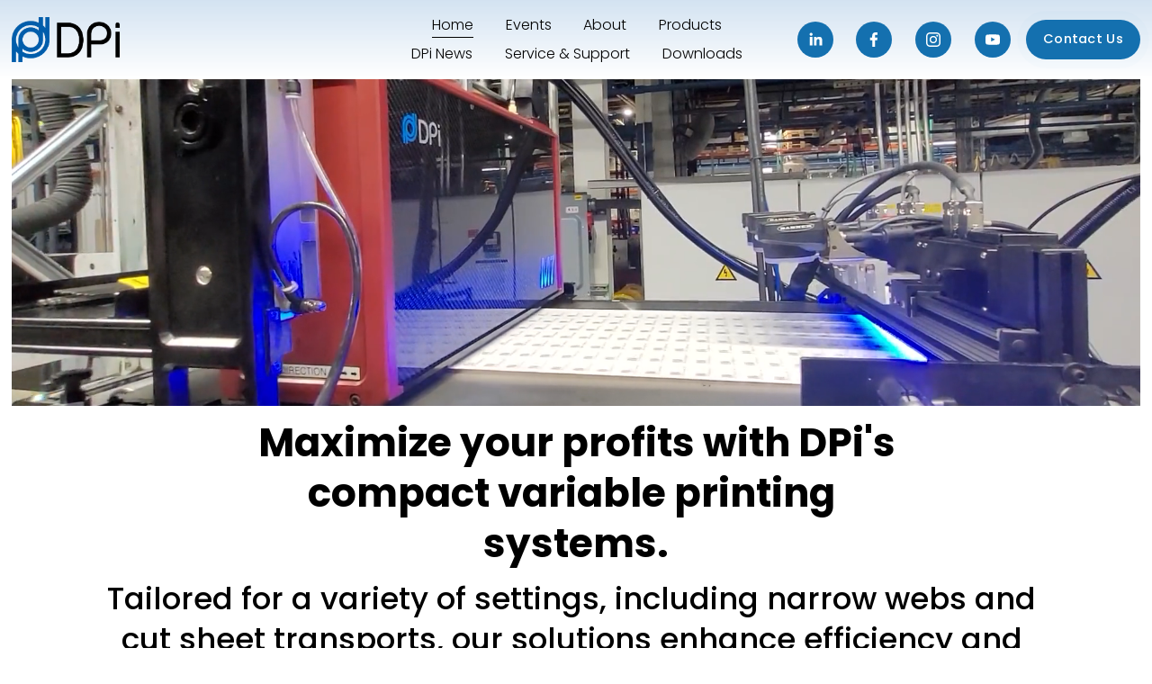

--- FILE ---
content_type: text/html;charset=utf-8
request_url: https://www.digitalprint.com/
body_size: 46477
content:
<!doctype html>
<html xmlns:og="http://opengraphprotocol.org/schema/" xmlns:fb="http://www.facebook.com/2008/fbml" lang="en-US"  >
  <head>
    <meta http-equiv="X-UA-Compatible" content="IE=edge,chrome=1">
    <meta name="viewport" content="width=device-width, initial-scale=1">
    <!-- This is Squarespace. --><!-- purple-lime-m9ml -->
<base href="">
<meta charset="utf-8" />
<title>Digital Print, Inc | We Drive Variable Printing</title>
<meta http-equiv="Accept-CH" content="Sec-CH-UA-Platform-Version, Sec-CH-UA-Model" /><link rel="icon" type="image/x-icon" href="https://images.squarespace-cdn.com/content/v1/652d9bb57ed3cf5df41c2f31/3e8c2693-4733-44fc-8382-a63d79624dd9/favicon.ico?format=100w"/>
<link rel="canonical" href="https://www.digitalprint.com"/>
<meta property="og:site_name" content="Digital Print, Inc"/>
<meta property="og:title" content="Digital Print, Inc | We Drive Variable Printing"/>
<meta property="og:url" content="https://www.digitalprint.com"/>
<meta property="og:type" content="website"/>
<meta property="og:description" content="Printing systems tailored for a variety of settings, including narrow webs and cut sheet transports, our solutions enhance efficiency and save space, making them a smart choice for any printing operation."/>
<meta property="og:image" content="http://static1.squarespace.com/static/652d9bb57ed3cf5df41c2f31/t/6536869c53b1a17a9070731a/1698072220788/dpi+logo+Plain+Black.png?format=1500w"/>
<meta property="og:image:width" content="1500"/>
<meta property="og:image:height" content="624"/>
<meta itemprop="name" content="Digital Print, Inc &#124; We Drive Variable Printing"/>
<meta itemprop="url" content="https://www.digitalprint.com"/>
<meta itemprop="description" content="Printing systems tailored for a variety of settings, including narrow webs and cut sheet transports, our solutions enhance efficiency and save space, making them a smart choice for any printing operation."/>
<meta itemprop="thumbnailUrl" content="http://static1.squarespace.com/static/652d9bb57ed3cf5df41c2f31/t/6536869c53b1a17a9070731a/1698072220788/dpi+logo+Plain+Black.png?format=1500w"/>
<link rel="image_src" href="http://static1.squarespace.com/static/652d9bb57ed3cf5df41c2f31/t/6536869c53b1a17a9070731a/1698072220788/dpi+logo+Plain+Black.png?format=1500w" />
<meta itemprop="image" content="http://static1.squarespace.com/static/652d9bb57ed3cf5df41c2f31/t/6536869c53b1a17a9070731a/1698072220788/dpi+logo+Plain+Black.png?format=1500w"/>
<meta name="twitter:title" content="Digital Print, Inc &#124; We Drive Variable Printing"/>
<meta name="twitter:image" content="http://static1.squarespace.com/static/652d9bb57ed3cf5df41c2f31/t/6536869c53b1a17a9070731a/1698072220788/dpi+logo+Plain+Black.png?format=1500w"/>
<meta name="twitter:url" content="https://www.digitalprint.com"/>
<meta name="twitter:card" content="summary"/>
<meta name="twitter:description" content="Printing systems tailored for a variety of settings, including narrow webs and cut sheet transports, our solutions enhance efficiency and save space, making them a smart choice for any printing operation."/>
<meta name="description" content="Printing systems tailored for a variety of settings, including narrow webs 
and cut sheet transports, our solutions enhance efficiency and save space, 
making them a smart choice for any printing operation." />
<link rel="preconnect" href="https://images.squarespace-cdn.com">
<link rel="preconnect" href="https://fonts.gstatic.com" crossorigin>
<link rel="stylesheet" href="https://fonts.googleapis.com/css2?family=Poppins:ital,wght@0,300;0,400;0,500;0,700;1,300;1,400;1,500;1,700"><script type="text/javascript" crossorigin="anonymous" defer="true" nomodule="nomodule" src="//assets.squarespace.com/@sqs/polyfiller/1.6/legacy.js"></script>
<script type="text/javascript" crossorigin="anonymous" defer="true" src="//assets.squarespace.com/@sqs/polyfiller/1.6/modern.js"></script>
<script type="text/javascript">SQUARESPACE_ROLLUPS = {};</script>
<script>(function(rollups, name) { if (!rollups[name]) { rollups[name] = {}; } rollups[name].js = ["//assets.squarespace.com/universal/scripts-compressed/extract-css-runtime-e40ec28484421fd9-min.en-US.js"]; })(SQUARESPACE_ROLLUPS, 'squarespace-extract_css_runtime');</script>
<script crossorigin="anonymous" src="//assets.squarespace.com/universal/scripts-compressed/extract-css-runtime-e40ec28484421fd9-min.en-US.js" defer ></script><script>(function(rollups, name) { if (!rollups[name]) { rollups[name] = {}; } rollups[name].js = ["//assets.squarespace.com/universal/scripts-compressed/extract-css-moment-js-vendor-6f2a1f6ec9a41489-min.en-US.js"]; })(SQUARESPACE_ROLLUPS, 'squarespace-extract_css_moment_js_vendor');</script>
<script crossorigin="anonymous" src="//assets.squarespace.com/universal/scripts-compressed/extract-css-moment-js-vendor-6f2a1f6ec9a41489-min.en-US.js" defer ></script><script>(function(rollups, name) { if (!rollups[name]) { rollups[name] = {}; } rollups[name].js = ["//assets.squarespace.com/universal/scripts-compressed/cldr-resource-pack-22ed584d99d9b83d-min.en-US.js"]; })(SQUARESPACE_ROLLUPS, 'squarespace-cldr_resource_pack');</script>
<script crossorigin="anonymous" src="//assets.squarespace.com/universal/scripts-compressed/cldr-resource-pack-22ed584d99d9b83d-min.en-US.js" defer ></script><script>(function(rollups, name) { if (!rollups[name]) { rollups[name] = {}; } rollups[name].js = ["//assets.squarespace.com/universal/scripts-compressed/common-vendors-stable-fbd854d40b0804b7-min.en-US.js"]; })(SQUARESPACE_ROLLUPS, 'squarespace-common_vendors_stable');</script>
<script crossorigin="anonymous" src="//assets.squarespace.com/universal/scripts-compressed/common-vendors-stable-fbd854d40b0804b7-min.en-US.js" defer ></script><script>(function(rollups, name) { if (!rollups[name]) { rollups[name] = {}; } rollups[name].js = ["//assets.squarespace.com/universal/scripts-compressed/common-vendors-ca5ce1a64a3152e7-min.en-US.js"]; })(SQUARESPACE_ROLLUPS, 'squarespace-common_vendors');</script>
<script crossorigin="anonymous" src="//assets.squarespace.com/universal/scripts-compressed/common-vendors-ca5ce1a64a3152e7-min.en-US.js" defer ></script><script>(function(rollups, name) { if (!rollups[name]) { rollups[name] = {}; } rollups[name].js = ["//assets.squarespace.com/universal/scripts-compressed/common-4af50033f568d6e6-min.en-US.js"]; })(SQUARESPACE_ROLLUPS, 'squarespace-common');</script>
<script crossorigin="anonymous" src="//assets.squarespace.com/universal/scripts-compressed/common-4af50033f568d6e6-min.en-US.js" defer ></script><script>(function(rollups, name) { if (!rollups[name]) { rollups[name] = {}; } rollups[name].js = ["//assets.squarespace.com/universal/scripts-compressed/commerce-f775bdc7a3435ab1-min.en-US.js"]; })(SQUARESPACE_ROLLUPS, 'squarespace-commerce');</script>
<script crossorigin="anonymous" src="//assets.squarespace.com/universal/scripts-compressed/commerce-f775bdc7a3435ab1-min.en-US.js" defer ></script><script>(function(rollups, name) { if (!rollups[name]) { rollups[name] = {}; } rollups[name].css = ["//assets.squarespace.com/universal/styles-compressed/commerce-fd3ee0dfa204e82e-min.en-US.css"]; })(SQUARESPACE_ROLLUPS, 'squarespace-commerce');</script>
<link rel="stylesheet" type="text/css" href="//assets.squarespace.com/universal/styles-compressed/commerce-fd3ee0dfa204e82e-min.en-US.css"><script>(function(rollups, name) { if (!rollups[name]) { rollups[name] = {}; } rollups[name].js = ["//assets.squarespace.com/universal/scripts-compressed/user-account-core-ea67c11a9369a4e1-min.en-US.js"]; })(SQUARESPACE_ROLLUPS, 'squarespace-user_account_core');</script>
<script crossorigin="anonymous" src="//assets.squarespace.com/universal/scripts-compressed/user-account-core-ea67c11a9369a4e1-min.en-US.js" defer ></script><script>(function(rollups, name) { if (!rollups[name]) { rollups[name] = {}; } rollups[name].css = ["//assets.squarespace.com/universal/styles-compressed/user-account-core-a6aa76ad471115e5-min.en-US.css"]; })(SQUARESPACE_ROLLUPS, 'squarespace-user_account_core');</script>
<link rel="stylesheet" type="text/css" href="//assets.squarespace.com/universal/styles-compressed/user-account-core-a6aa76ad471115e5-min.en-US.css"><script>(function(rollups, name) { if (!rollups[name]) { rollups[name] = {}; } rollups[name].js = ["//assets.squarespace.com/universal/scripts-compressed/performance-6c7058b44420b6db-min.en-US.js"]; })(SQUARESPACE_ROLLUPS, 'squarespace-performance');</script>
<script crossorigin="anonymous" src="//assets.squarespace.com/universal/scripts-compressed/performance-6c7058b44420b6db-min.en-US.js" defer ></script><script data-name="static-context">Static = window.Static || {}; Static.SQUARESPACE_CONTEXT = {"betaFeatureFlags":["section-sdk-plp-list-view-atc-button-enabled","override_block_styles","marketing_landing_page","campaigns_new_image_layout_picker","campaigns_discount_section_in_blasts","scripts_defer","nested_categories","i18n_beta_website_locales","pdp-site-styling-updates","enable_modernized_pdp_m3_layout_data","marketing_automations","enable_form_submission_trigger","new_stacked_index","supports_versioned_template_assets","modernized-pdp-m2-enabled","contacts_and_campaigns_redesign","form_block_first_last_name_required","campaigns_import_discounts","campaigns_merch_state","commerce-product-forms-rendering","member_areas_feature","campaigns_discount_section_in_automations","campaigns_thumbnail_layout"],"facebookAppId":"314192535267336","facebookApiVersion":"v6.0","rollups":{"squarespace-announcement-bar":{"js":"//assets.squarespace.com/universal/scripts-compressed/announcement-bar-92ab1c4891022f1d-min.en-US.js"},"squarespace-audio-player":{"css":"//assets.squarespace.com/universal/styles-compressed/audio-player-b05f5197a871c566-min.en-US.css","js":"//assets.squarespace.com/universal/scripts-compressed/audio-player-48b2ef79cf1c7ffb-min.en-US.js"},"squarespace-blog-collection-list":{"css":"//assets.squarespace.com/universal/styles-compressed/blog-collection-list-b4046463b72f34e2-min.en-US.css","js":"//assets.squarespace.com/universal/scripts-compressed/blog-collection-list-f78db80fc1cd6fce-min.en-US.js"},"squarespace-calendar-block-renderer":{"css":"//assets.squarespace.com/universal/styles-compressed/calendar-block-renderer-b72d08ba4421f5a0-min.en-US.css","js":"//assets.squarespace.com/universal/scripts-compressed/calendar-block-renderer-550530d9b21148ea-min.en-US.js"},"squarespace-chartjs-helpers":{"css":"//assets.squarespace.com/universal/styles-compressed/chartjs-helpers-96b256171ee039c1-min.en-US.css","js":"//assets.squarespace.com/universal/scripts-compressed/chartjs-helpers-4fd57f343946d08e-min.en-US.js"},"squarespace-comments":{"css":"//assets.squarespace.com/universal/styles-compressed/comments-6de68efdfb98e13b-min.en-US.css","js":"//assets.squarespace.com/universal/scripts-compressed/comments-c82e035c246c9f7a-min.en-US.js"},"squarespace-custom-css-popup":{"css":"//assets.squarespace.com/universal/styles-compressed/custom-css-popup-fcd7c49bd3d86599-min.en-US.css","js":"//assets.squarespace.com/universal/scripts-compressed/custom-css-popup-e9280ebb23a7c852-min.en-US.js"},"squarespace-dialog":{"css":"//assets.squarespace.com/universal/styles-compressed/dialog-f9093f2d526b94df-min.en-US.css","js":"//assets.squarespace.com/universal/scripts-compressed/dialog-2f49dc76926f092e-min.en-US.js"},"squarespace-events-collection":{"css":"//assets.squarespace.com/universal/styles-compressed/events-collection-b72d08ba4421f5a0-min.en-US.css","js":"//assets.squarespace.com/universal/scripts-compressed/events-collection-3e7891c6b5666deb-min.en-US.js"},"squarespace-form-rendering-utils":{"js":"//assets.squarespace.com/universal/scripts-compressed/form-rendering-utils-72486d759cb947b0-min.en-US.js"},"squarespace-forms":{"css":"//assets.squarespace.com/universal/styles-compressed/forms-0afd3c6ac30bbab1-min.en-US.css","js":"//assets.squarespace.com/universal/scripts-compressed/forms-2d09c3f5449a7594-min.en-US.js"},"squarespace-gallery-collection-list":{"css":"//assets.squarespace.com/universal/styles-compressed/gallery-collection-list-b4046463b72f34e2-min.en-US.css","js":"//assets.squarespace.com/universal/scripts-compressed/gallery-collection-list-07747667a3187b76-min.en-US.js"},"squarespace-image-zoom":{"css":"//assets.squarespace.com/universal/styles-compressed/image-zoom-b4046463b72f34e2-min.en-US.css","js":"//assets.squarespace.com/universal/scripts-compressed/image-zoom-60c18dc5f8f599ea-min.en-US.js"},"squarespace-pinterest":{"css":"//assets.squarespace.com/universal/styles-compressed/pinterest-b4046463b72f34e2-min.en-US.css","js":"//assets.squarespace.com/universal/scripts-compressed/pinterest-95bcbc1cf54446d6-min.en-US.js"},"squarespace-popup-overlay":{"css":"//assets.squarespace.com/universal/styles-compressed/popup-overlay-b742b752f5880972-min.en-US.css","js":"//assets.squarespace.com/universal/scripts-compressed/popup-overlay-8991e64cae120c67-min.en-US.js"},"squarespace-product-quick-view":{"css":"//assets.squarespace.com/universal/styles-compressed/product-quick-view-51626a62ec639a7b-min.en-US.css","js":"//assets.squarespace.com/universal/scripts-compressed/product-quick-view-b13bd0187c7199c1-min.en-US.js"},"squarespace-products-collection-item-v2":{"css":"//assets.squarespace.com/universal/styles-compressed/products-collection-item-v2-b4046463b72f34e2-min.en-US.css","js":"//assets.squarespace.com/universal/scripts-compressed/products-collection-item-v2-e3a3f101748fca6e-min.en-US.js"},"squarespace-products-collection-list-v2":{"css":"//assets.squarespace.com/universal/styles-compressed/products-collection-list-v2-b4046463b72f34e2-min.en-US.css","js":"//assets.squarespace.com/universal/scripts-compressed/products-collection-list-v2-eedc544f4cc56af4-min.en-US.js"},"squarespace-search-page":{"css":"//assets.squarespace.com/universal/styles-compressed/search-page-90a67fc09b9b32c6-min.en-US.css","js":"//assets.squarespace.com/universal/scripts-compressed/search-page-0ff0e020ab1fa1a7-min.en-US.js"},"squarespace-search-preview":{"js":"//assets.squarespace.com/universal/scripts-compressed/search-preview-0cd39e3057f784ac-min.en-US.js"},"squarespace-simple-liking":{"css":"//assets.squarespace.com/universal/styles-compressed/simple-liking-701bf8bbc05ec6aa-min.en-US.css","js":"//assets.squarespace.com/universal/scripts-compressed/simple-liking-c63bf8989a1c119a-min.en-US.js"},"squarespace-social-buttons":{"css":"//assets.squarespace.com/universal/styles-compressed/social-buttons-95032e5fa98e47a5-min.en-US.css","js":"//assets.squarespace.com/universal/scripts-compressed/social-buttons-0d3103d68d9577b7-min.en-US.js"},"squarespace-tourdates":{"css":"//assets.squarespace.com/universal/styles-compressed/tourdates-b4046463b72f34e2-min.en-US.css","js":"//assets.squarespace.com/universal/scripts-compressed/tourdates-6935a85e44fbeb38-min.en-US.js"},"squarespace-website-overlays-manager":{"css":"//assets.squarespace.com/universal/styles-compressed/website-overlays-manager-07ea5a4e004e6710-min.en-US.css","js":"//assets.squarespace.com/universal/scripts-compressed/website-overlays-manager-70d38206948bb16f-min.en-US.js"}},"pageType":2,"website":{"id":"652d9bb57ed3cf5df41c2f31","identifier":"purple-lime-m9ml","websiteType":4,"contentModifiedOn":1763567409397,"cloneable":false,"hasBeenCloneable":false,"siteStatus":{},"language":"en-US","translationLocale":"en-US","formattingLocale":"en-US","timeZone":"America/Chicago","machineTimeZoneOffset":-21600000,"timeZoneOffset":-21600000,"timeZoneAbbr":"CST","siteTitle":"Digital Print, Inc","fullSiteTitle":"Digital Print, Inc | We Drive Variable Printing","logoImageId":"6536869c53b1a17a9070731a","mobileLogoImageId":"653686a91035320296ddbf03","shareButtonOptions":{"8":true,"4":true,"7":true,"1":true,"3":true,"2":true,"6":true},"logoImageUrl":"//images.squarespace-cdn.com/content/v1/652d9bb57ed3cf5df41c2f31/c9174698-ddb5-449d-8952-ef0710022c14/dpi+logo+Plain+Black.png","mobileLogoImageUrl":"//images.squarespace-cdn.com/content/v1/652d9bb57ed3cf5df41c2f31/3a216384-7966-47b9-ad3d-a109d67cd1e3/dpi+logo+Plain+Black.png","authenticUrl":"https://www.digitalprint.com","internalUrl":"https://purple-lime-m9ml.squarespace.com","baseUrl":"https://www.digitalprint.com","primaryDomain":"www.digitalprint.com","sslSetting":3,"isHstsEnabled":true,"socialAccounts":[{"serviceId":65,"screenname":"LinkedIn","addedOn":1697489303875,"profileUrl":"https://www.linkedin.com/company/digitalprintinc","iconEnabled":true,"serviceName":"linkedin-unauth"},{"serviceId":60,"screenname":"Facebook","addedOn":1697489326176,"profileUrl":"https://www.facebook.com/DigitalPrintInc/","iconEnabled":true,"serviceName":"facebook-unauth"},{"serviceId":64,"screenname":"Instagram","addedOn":1697487798071,"profileUrl":"https://www.instagram.com/digitalprintinc/","iconEnabled":true,"serviceName":"instagram-unauth"},{"serviceId":69,"screenname":"YouTube","addedOn":1710263317066,"profileUrl":"https://www.youtube.com/@DigitalPrintInc","iconEnabled":true,"serviceName":"youtube-unauth"}],"typekitId":"","statsMigrated":false,"imageMetadataProcessingEnabled":false,"screenshotId":"7be5387eea00c6bce3ce26469f03b270eaa32cf9faa25598710c83832744de98","captchaSettings":{"siteKey":"","enabledForDonations":false},"showOwnerLogin":false},"websiteSettings":{"id":"652d9bb57ed3cf5df41c2f34","websiteId":"652d9bb57ed3cf5df41c2f31","subjects":[],"country":"US","state":"TX","simpleLikingEnabled":true,"mobileInfoBarSettings":{"isContactEmailEnabled":false,"isContactPhoneNumberEnabled":false,"isLocationEnabled":false,"isBusinessHoursEnabled":false},"announcementBarSettings":{"style":1,"text":"<p class=\"\" style=\"white-space:pre-wrap;\">Come see us at NPF @ Indiana Convention Center, June 2nd-5th Booth 1406</p>","clickthroughUrl":{"url":"https://www.npf.org","newWindow":true}},"popupOverlaySettings":{"style":1,"showOnScroll":true,"scrollPercentage":25,"showOnTimer":true,"timerDelay":5000,"showUntilSignup":true,"displayFrequency":30,"enableMobile":true,"enabledPages":[],"showOnAllPages":true,"version":1},"commentLikesAllowed":true,"commentAnonAllowed":true,"commentThreaded":true,"commentApprovalRequired":false,"commentAvatarsOn":true,"commentSortType":2,"commentFlagThreshold":0,"commentFlagsAllowed":true,"commentEnableByDefault":true,"commentDisableAfterDaysDefault":0,"disqusShortname":"","commentsEnabled":false,"businessHours":{},"storeSettings":{"returnPolicy":null,"termsOfService":null,"privacyPolicy":null,"expressCheckout":false,"continueShoppingLinkUrl":"/","useLightCart":false,"showNoteField":false,"shippingCountryDefaultValue":"US","billToShippingDefaultValue":false,"showShippingPhoneNumber":true,"isShippingPhoneRequired":false,"showBillingPhoneNumber":true,"isBillingPhoneRequired":false,"currenciesSupported":["USD","CAD","GBP","AUD","EUR","CHF","NOK","SEK","DKK","NZD","SGD","MXN","HKD","CZK","ILS","MYR","RUB","PHP","PLN","THB","BRL","ARS","COP","IDR","INR","JPY","ZAR"],"defaultCurrency":"USD","selectedCurrency":"USD","measurementStandard":1,"showCustomCheckoutForm":false,"checkoutPageMarketingOptInEnabled":true,"enableMailingListOptInByDefault":false,"sameAsRetailLocation":false,"merchandisingSettings":{"scarcityEnabledOnProductItems":false,"scarcityEnabledOnProductBlocks":false,"scarcityMessageType":"DEFAULT_SCARCITY_MESSAGE","scarcityThreshold":10,"multipleQuantityAllowedForServices":true,"restockNotificationsEnabled":false,"restockNotificationsMailingListSignUpEnabled":false,"relatedProductsEnabled":false,"relatedProductsOrdering":"random","soldOutVariantsDropdownDisabled":false,"productComposerOptedIn":false,"productComposerABTestOptedOut":false,"productReviewsEnabled":false},"minimumOrderSubtotalEnabled":false,"minimumOrderSubtotal":{"currency":"USD","value":"0.00"},"addToCartConfirmationType":2,"isLive":false,"multipleQuantityAllowedForServices":true},"useEscapeKeyToLogin":false,"ssBadgeType":1,"ssBadgePosition":4,"ssBadgeVisibility":1,"ssBadgeDevices":1,"pinterestOverlayOptions":{"mode":"disabled"},"userAccountsSettings":{"loginAllowed":true,"signupAllowed":true}},"cookieSettings":{"isCookieBannerEnabled":true,"isRestrictiveCookiePolicyEnabled":false,"cookieBannerText":"By using this website, you agree to our use of cookies. We use cookies to provide you with a great experience and to help our website run effectively.","cookieBannerTheme":"DARK","cookieBannerThemeName":"black","cookieBannerVariant":"POPUP","cookieBannerPosition":"BOTTOM_LEFT","cookieBannerCtaVariant":"BUTTON","cookieBannerCtaText":"Accept","cookieBannerAcceptType":"OPT_IN","cookieBannerOptOutCtaText":"Decline","cookieBannerHasOptOut":false,"cookieBannerHasManageCookies":false,"cookieBannerSavedPreferencesLayout":"PILL"},"websiteCloneable":false,"collection":{"title":"Home","id":"652d9bc45645e1627d417866","fullUrl":"/","type":10,"permissionType":1},"subscribed":false,"appDomain":"squarespace.com","templateTweakable":true,"tweakJSON":{"form-use-theme-colors":"true","header-logo-height":"50px","header-mobile-logo-max-height":"30px","header-vert-padding":"1vw","header-width":"Full","maxPageWidth":"1400px","mobile-header-vert-padding":"6vw","pagePadding":"1vw","tweak-blog-alternating-side-by-side-image-aspect-ratio":"1:1 Square","tweak-blog-alternating-side-by-side-image-spacing":"6%","tweak-blog-alternating-side-by-side-meta-spacing":"20px","tweak-blog-alternating-side-by-side-primary-meta":"Categories","tweak-blog-alternating-side-by-side-read-more-spacing":"20px","tweak-blog-alternating-side-by-side-secondary-meta":"Date","tweak-blog-basic-grid-columns":"2","tweak-blog-basic-grid-image-aspect-ratio":"1:1 Square","tweak-blog-basic-grid-image-spacing":"28px","tweak-blog-basic-grid-meta-spacing":"17px","tweak-blog-basic-grid-primary-meta":"Categories","tweak-blog-basic-grid-read-more-spacing":"37px","tweak-blog-basic-grid-secondary-meta":"Date","tweak-blog-item-custom-width":"75","tweak-blog-item-show-author-profile":"false","tweak-blog-item-width":"Narrow","tweak-blog-masonry-columns":"2","tweak-blog-masonry-horizontal-spacing":"64px","tweak-blog-masonry-image-spacing":"20px","tweak-blog-masonry-meta-spacing":"10px","tweak-blog-masonry-primary-meta":"Categories","tweak-blog-masonry-read-more-spacing":"22px","tweak-blog-masonry-secondary-meta":"Date","tweak-blog-masonry-vertical-spacing":"231px","tweak-blog-side-by-side-image-aspect-ratio":"1:1 Square","tweak-blog-side-by-side-image-spacing":"8%","tweak-blog-side-by-side-meta-spacing":"12px","tweak-blog-side-by-side-primary-meta":"Categories","tweak-blog-side-by-side-read-more-spacing":"15px","tweak-blog-side-by-side-secondary-meta":"Date","tweak-blog-single-column-image-spacing":"50px","tweak-blog-single-column-meta-spacing":"30px","tweak-blog-single-column-primary-meta":"Categories","tweak-blog-single-column-read-more-spacing":"30px","tweak-blog-single-column-secondary-meta":"Date","tweak-events-stacked-show-thumbnails":"true","tweak-events-stacked-thumbnail-size":"3:2 Standard","tweak-fixed-header":"false","tweak-fixed-header-style":"Basic","tweak-global-animations-animation-curve":"ease","tweak-global-animations-animation-delay":"0.6s","tweak-global-animations-animation-duration":"0.60s","tweak-global-animations-animation-style":"fade","tweak-global-animations-animation-type":"slide","tweak-global-animations-complexity-level":"detailed","tweak-global-animations-enabled":"true","tweak-portfolio-grid-basic-custom-height":"50","tweak-portfolio-grid-overlay-custom-height":"50","tweak-portfolio-hover-follow-acceleration":"10%","tweak-portfolio-hover-follow-animation-duration":"Fast","tweak-portfolio-hover-follow-animation-type":"Fade","tweak-portfolio-hover-follow-delimiter":"Bullet","tweak-portfolio-hover-follow-front":"false","tweak-portfolio-hover-follow-layout":"Inline","tweak-portfolio-hover-follow-size":"50","tweak-portfolio-hover-follow-text-spacing-x":"1.5","tweak-portfolio-hover-follow-text-spacing-y":"1.5","tweak-portfolio-hover-static-animation-duration":"Fast","tweak-portfolio-hover-static-animation-type":"Fade","tweak-portfolio-hover-static-delimiter":"Hyphen","tweak-portfolio-hover-static-front":"true","tweak-portfolio-hover-static-layout":"Inline","tweak-portfolio-hover-static-size":"50","tweak-portfolio-hover-static-text-spacing-x":"1.5","tweak-portfolio-hover-static-text-spacing-y":"1.5","tweak-portfolio-index-background-animation-duration":"Medium","tweak-portfolio-index-background-animation-type":"Fade","tweak-portfolio-index-background-custom-height":"50","tweak-portfolio-index-background-delimiter":"None","tweak-portfolio-index-background-height":"Large","tweak-portfolio-index-background-horizontal-alignment":"Center","tweak-portfolio-index-background-link-format":"Stacked","tweak-portfolio-index-background-persist":"false","tweak-portfolio-index-background-vertical-alignment":"Middle","tweak-portfolio-index-background-width":"Full","tweak-transparent-header":"false"},"templateId":"5c5a519771c10ba3470d8101","templateVersion":"7.1","pageFeatures":[1,2,4],"gmRenderKey":"QUl6YVN5Q0JUUk9xNkx1dkZfSUUxcjQ2LVQ0QWVUU1YtMGQ3bXk4","templateScriptsRootUrl":"https://static1.squarespace.com/static/vta/5c5a519771c10ba3470d8101/scripts/","impersonatedSession":false,"tzData":{"zones":[[-360,"US","C%sT",null]],"rules":{"US":[[1967,2006,null,"Oct","lastSun","2:00","0","S"],[1987,2006,null,"Apr","Sun>=1","2:00","1:00","D"],[2007,"max",null,"Mar","Sun>=8","2:00","1:00","D"],[2007,"max",null,"Nov","Sun>=1","2:00","0","S"]]}},"showAnnouncementBar":false,"recaptchaEnterpriseContext":{"recaptchaEnterpriseSiteKey":"6LdDFQwjAAAAAPigEvvPgEVbb7QBm-TkVJdDTlAv"},"i18nContext":{"timeZoneData":{"id":"America/Chicago","name":"Central Time"}},"env":"PRODUCTION","visitorFormContext":{"formFieldFormats":{"initialPhoneFormat":{"id":0,"type":"PHONE_NUMBER","country":"US","labelLocale":"en-US","fields":[{"type":"SEPARATOR","label":"(","identifier":"LeftParen","length":0,"required":false,"metadata":{}},{"type":"FIELD","label":"1","identifier":"1","length":3,"required":false,"metadata":{}},{"type":"SEPARATOR","label":")","identifier":"RightParen","length":0,"required":false,"metadata":{}},{"type":"SEPARATOR","label":" ","identifier":"Space","length":0,"required":false,"metadata":{}},{"type":"FIELD","label":"2","identifier":"2","length":3,"required":false,"metadata":{}},{"type":"SEPARATOR","label":"-","identifier":"Dash","length":0,"required":false,"metadata":{}},{"type":"FIELD","label":"3","identifier":"3","length":14,"required":false,"metadata":{}}]},"initialNameOrder":"GIVEN_FIRST","initialAddressFormat":{"id":0,"type":"ADDRESS","country":"US","labelLocale":"en","fields":[{"type":"FIELD","label":"Address Line 1","identifier":"Line1","length":0,"required":true,"metadata":{"autocomplete":"address-line1"}},{"type":"SEPARATOR","label":"\n","identifier":"Newline","length":0,"required":false,"metadata":{}},{"type":"FIELD","label":"Address Line 2","identifier":"Line2","length":0,"required":false,"metadata":{"autocomplete":"address-line2"}},{"type":"SEPARATOR","label":"\n","identifier":"Newline","length":0,"required":false,"metadata":{}},{"type":"FIELD","label":"City","identifier":"City","length":0,"required":true,"metadata":{"autocomplete":"address-level2"}},{"type":"SEPARATOR","label":",","identifier":"Comma","length":0,"required":false,"metadata":{}},{"type":"SEPARATOR","label":" ","identifier":"Space","length":0,"required":false,"metadata":{}},{"type":"FIELD","label":"State","identifier":"State","length":0,"required":true,"metadata":{"autocomplete":"address-level1"}},{"type":"SEPARATOR","label":" ","identifier":"Space","length":0,"required":false,"metadata":{}},{"type":"FIELD","label":"ZIP Code","identifier":"Zip","length":0,"required":true,"metadata":{"autocomplete":"postal-code"}}]},"countries":[{"name":"Afghanistan","code":"AF","phoneCode":"+93"},{"name":"\u00C5land Islands","code":"AX","phoneCode":"+358"},{"name":"Albania","code":"AL","phoneCode":"+355"},{"name":"Algeria","code":"DZ","phoneCode":"+213"},{"name":"American Samoa","code":"AS","phoneCode":"+1"},{"name":"Andorra","code":"AD","phoneCode":"+376"},{"name":"Angola","code":"AO","phoneCode":"+244"},{"name":"Anguilla","code":"AI","phoneCode":"+1"},{"name":"Antigua & Barbuda","code":"AG","phoneCode":"+1"},{"name":"Argentina","code":"AR","phoneCode":"+54"},{"name":"Armenia","code":"AM","phoneCode":"+374"},{"name":"Aruba","code":"AW","phoneCode":"+297"},{"name":"Ascension Island","code":"AC","phoneCode":"+247"},{"name":"Australia","code":"AU","phoneCode":"+61"},{"name":"Austria","code":"AT","phoneCode":"+43"},{"name":"Azerbaijan","code":"AZ","phoneCode":"+994"},{"name":"Bahamas","code":"BS","phoneCode":"+1"},{"name":"Bahrain","code":"BH","phoneCode":"+973"},{"name":"Bangladesh","code":"BD","phoneCode":"+880"},{"name":"Barbados","code":"BB","phoneCode":"+1"},{"name":"Belarus","code":"BY","phoneCode":"+375"},{"name":"Belgium","code":"BE","phoneCode":"+32"},{"name":"Belize","code":"BZ","phoneCode":"+501"},{"name":"Benin","code":"BJ","phoneCode":"+229"},{"name":"Bermuda","code":"BM","phoneCode":"+1"},{"name":"Bhutan","code":"BT","phoneCode":"+975"},{"name":"Bolivia","code":"BO","phoneCode":"+591"},{"name":"Bosnia & Herzegovina","code":"BA","phoneCode":"+387"},{"name":"Botswana","code":"BW","phoneCode":"+267"},{"name":"Brazil","code":"BR","phoneCode":"+55"},{"name":"British Indian Ocean Territory","code":"IO","phoneCode":"+246"},{"name":"British Virgin Islands","code":"VG","phoneCode":"+1"},{"name":"Brunei","code":"BN","phoneCode":"+673"},{"name":"Bulgaria","code":"BG","phoneCode":"+359"},{"name":"Burkina Faso","code":"BF","phoneCode":"+226"},{"name":"Burundi","code":"BI","phoneCode":"+257"},{"name":"Cambodia","code":"KH","phoneCode":"+855"},{"name":"Cameroon","code":"CM","phoneCode":"+237"},{"name":"Canada","code":"CA","phoneCode":"+1"},{"name":"Cape Verde","code":"CV","phoneCode":"+238"},{"name":"Caribbean Netherlands","code":"BQ","phoneCode":"+599"},{"name":"Cayman Islands","code":"KY","phoneCode":"+1"},{"name":"Central African Republic","code":"CF","phoneCode":"+236"},{"name":"Chad","code":"TD","phoneCode":"+235"},{"name":"Chile","code":"CL","phoneCode":"+56"},{"name":"China","code":"CN","phoneCode":"+86"},{"name":"Christmas Island","code":"CX","phoneCode":"+61"},{"name":"Cocos (Keeling) Islands","code":"CC","phoneCode":"+61"},{"name":"Colombia","code":"CO","phoneCode":"+57"},{"name":"Comoros","code":"KM","phoneCode":"+269"},{"name":"Congo - Brazzaville","code":"CG","phoneCode":"+242"},{"name":"Congo - Kinshasa","code":"CD","phoneCode":"+243"},{"name":"Cook Islands","code":"CK","phoneCode":"+682"},{"name":"Costa Rica","code":"CR","phoneCode":"+506"},{"name":"C\u00F4te d\u2019Ivoire","code":"CI","phoneCode":"+225"},{"name":"Croatia","code":"HR","phoneCode":"+385"},{"name":"Cuba","code":"CU","phoneCode":"+53"},{"name":"Cura\u00E7ao","code":"CW","phoneCode":"+599"},{"name":"Cyprus","code":"CY","phoneCode":"+357"},{"name":"Czechia","code":"CZ","phoneCode":"+420"},{"name":"Denmark","code":"DK","phoneCode":"+45"},{"name":"Djibouti","code":"DJ","phoneCode":"+253"},{"name":"Dominica","code":"DM","phoneCode":"+1"},{"name":"Dominican Republic","code":"DO","phoneCode":"+1"},{"name":"Ecuador","code":"EC","phoneCode":"+593"},{"name":"Egypt","code":"EG","phoneCode":"+20"},{"name":"El Salvador","code":"SV","phoneCode":"+503"},{"name":"Equatorial Guinea","code":"GQ","phoneCode":"+240"},{"name":"Eritrea","code":"ER","phoneCode":"+291"},{"name":"Estonia","code":"EE","phoneCode":"+372"},{"name":"Eswatini","code":"SZ","phoneCode":"+268"},{"name":"Ethiopia","code":"ET","phoneCode":"+251"},{"name":"Falkland Islands","code":"FK","phoneCode":"+500"},{"name":"Faroe Islands","code":"FO","phoneCode":"+298"},{"name":"Fiji","code":"FJ","phoneCode":"+679"},{"name":"Finland","code":"FI","phoneCode":"+358"},{"name":"France","code":"FR","phoneCode":"+33"},{"name":"French Guiana","code":"GF","phoneCode":"+594"},{"name":"French Polynesia","code":"PF","phoneCode":"+689"},{"name":"Gabon","code":"GA","phoneCode":"+241"},{"name":"Gambia","code":"GM","phoneCode":"+220"},{"name":"Georgia","code":"GE","phoneCode":"+995"},{"name":"Germany","code":"DE","phoneCode":"+49"},{"name":"Ghana","code":"GH","phoneCode":"+233"},{"name":"Gibraltar","code":"GI","phoneCode":"+350"},{"name":"Greece","code":"GR","phoneCode":"+30"},{"name":"Greenland","code":"GL","phoneCode":"+299"},{"name":"Grenada","code":"GD","phoneCode":"+1"},{"name":"Guadeloupe","code":"GP","phoneCode":"+590"},{"name":"Guam","code":"GU","phoneCode":"+1"},{"name":"Guatemala","code":"GT","phoneCode":"+502"},{"name":"Guernsey","code":"GG","phoneCode":"+44"},{"name":"Guinea","code":"GN","phoneCode":"+224"},{"name":"Guinea-Bissau","code":"GW","phoneCode":"+245"},{"name":"Guyana","code":"GY","phoneCode":"+592"},{"name":"Haiti","code":"HT","phoneCode":"+509"},{"name":"Honduras","code":"HN","phoneCode":"+504"},{"name":"Hong Kong SAR China","code":"HK","phoneCode":"+852"},{"name":"Hungary","code":"HU","phoneCode":"+36"},{"name":"Iceland","code":"IS","phoneCode":"+354"},{"name":"India","code":"IN","phoneCode":"+91"},{"name":"Indonesia","code":"ID","phoneCode":"+62"},{"name":"Iran","code":"IR","phoneCode":"+98"},{"name":"Iraq","code":"IQ","phoneCode":"+964"},{"name":"Ireland","code":"IE","phoneCode":"+353"},{"name":"Isle of Man","code":"IM","phoneCode":"+44"},{"name":"Israel","code":"IL","phoneCode":"+972"},{"name":"Italy","code":"IT","phoneCode":"+39"},{"name":"Jamaica","code":"JM","phoneCode":"+1"},{"name":"Japan","code":"JP","phoneCode":"+81"},{"name":"Jersey","code":"JE","phoneCode":"+44"},{"name":"Jordan","code":"JO","phoneCode":"+962"},{"name":"Kazakhstan","code":"KZ","phoneCode":"+7"},{"name":"Kenya","code":"KE","phoneCode":"+254"},{"name":"Kiribati","code":"KI","phoneCode":"+686"},{"name":"Kosovo","code":"XK","phoneCode":"+383"},{"name":"Kuwait","code":"KW","phoneCode":"+965"},{"name":"Kyrgyzstan","code":"KG","phoneCode":"+996"},{"name":"Laos","code":"LA","phoneCode":"+856"},{"name":"Latvia","code":"LV","phoneCode":"+371"},{"name":"Lebanon","code":"LB","phoneCode":"+961"},{"name":"Lesotho","code":"LS","phoneCode":"+266"},{"name":"Liberia","code":"LR","phoneCode":"+231"},{"name":"Libya","code":"LY","phoneCode":"+218"},{"name":"Liechtenstein","code":"LI","phoneCode":"+423"},{"name":"Lithuania","code":"LT","phoneCode":"+370"},{"name":"Luxembourg","code":"LU","phoneCode":"+352"},{"name":"Macao SAR China","code":"MO","phoneCode":"+853"},{"name":"Madagascar","code":"MG","phoneCode":"+261"},{"name":"Malawi","code":"MW","phoneCode":"+265"},{"name":"Malaysia","code":"MY","phoneCode":"+60"},{"name":"Maldives","code":"MV","phoneCode":"+960"},{"name":"Mali","code":"ML","phoneCode":"+223"},{"name":"Malta","code":"MT","phoneCode":"+356"},{"name":"Marshall Islands","code":"MH","phoneCode":"+692"},{"name":"Martinique","code":"MQ","phoneCode":"+596"},{"name":"Mauritania","code":"MR","phoneCode":"+222"},{"name":"Mauritius","code":"MU","phoneCode":"+230"},{"name":"Mayotte","code":"YT","phoneCode":"+262"},{"name":"Mexico","code":"MX","phoneCode":"+52"},{"name":"Micronesia","code":"FM","phoneCode":"+691"},{"name":"Moldova","code":"MD","phoneCode":"+373"},{"name":"Monaco","code":"MC","phoneCode":"+377"},{"name":"Mongolia","code":"MN","phoneCode":"+976"},{"name":"Montenegro","code":"ME","phoneCode":"+382"},{"name":"Montserrat","code":"MS","phoneCode":"+1"},{"name":"Morocco","code":"MA","phoneCode":"+212"},{"name":"Mozambique","code":"MZ","phoneCode":"+258"},{"name":"Myanmar (Burma)","code":"MM","phoneCode":"+95"},{"name":"Namibia","code":"NA","phoneCode":"+264"},{"name":"Nauru","code":"NR","phoneCode":"+674"},{"name":"Nepal","code":"NP","phoneCode":"+977"},{"name":"Netherlands","code":"NL","phoneCode":"+31"},{"name":"New Caledonia","code":"NC","phoneCode":"+687"},{"name":"New Zealand","code":"NZ","phoneCode":"+64"},{"name":"Nicaragua","code":"NI","phoneCode":"+505"},{"name":"Niger","code":"NE","phoneCode":"+227"},{"name":"Nigeria","code":"NG","phoneCode":"+234"},{"name":"Niue","code":"NU","phoneCode":"+683"},{"name":"Norfolk Island","code":"NF","phoneCode":"+672"},{"name":"Northern Mariana Islands","code":"MP","phoneCode":"+1"},{"name":"North Korea","code":"KP","phoneCode":"+850"},{"name":"North Macedonia","code":"MK","phoneCode":"+389"},{"name":"Norway","code":"NO","phoneCode":"+47"},{"name":"Oman","code":"OM","phoneCode":"+968"},{"name":"Pakistan","code":"PK","phoneCode":"+92"},{"name":"Palau","code":"PW","phoneCode":"+680"},{"name":"Palestinian Territories","code":"PS","phoneCode":"+970"},{"name":"Panama","code":"PA","phoneCode":"+507"},{"name":"Papua New Guinea","code":"PG","phoneCode":"+675"},{"name":"Paraguay","code":"PY","phoneCode":"+595"},{"name":"Peru","code":"PE","phoneCode":"+51"},{"name":"Philippines","code":"PH","phoneCode":"+63"},{"name":"Poland","code":"PL","phoneCode":"+48"},{"name":"Portugal","code":"PT","phoneCode":"+351"},{"name":"Puerto Rico","code":"PR","phoneCode":"+1"},{"name":"Qatar","code":"QA","phoneCode":"+974"},{"name":"R\u00E9union","code":"RE","phoneCode":"+262"},{"name":"Romania","code":"RO","phoneCode":"+40"},{"name":"Russia","code":"RU","phoneCode":"+7"},{"name":"Rwanda","code":"RW","phoneCode":"+250"},{"name":"Samoa","code":"WS","phoneCode":"+685"},{"name":"San Marino","code":"SM","phoneCode":"+378"},{"name":"S\u00E3o Tom\u00E9 & Pr\u00EDncipe","code":"ST","phoneCode":"+239"},{"name":"Saudi Arabia","code":"SA","phoneCode":"+966"},{"name":"Senegal","code":"SN","phoneCode":"+221"},{"name":"Serbia","code":"RS","phoneCode":"+381"},{"name":"Seychelles","code":"SC","phoneCode":"+248"},{"name":"Sierra Leone","code":"SL","phoneCode":"+232"},{"name":"Singapore","code":"SG","phoneCode":"+65"},{"name":"Sint Maarten","code":"SX","phoneCode":"+1"},{"name":"Slovakia","code":"SK","phoneCode":"+421"},{"name":"Slovenia","code":"SI","phoneCode":"+386"},{"name":"Solomon Islands","code":"SB","phoneCode":"+677"},{"name":"Somalia","code":"SO","phoneCode":"+252"},{"name":"South Africa","code":"ZA","phoneCode":"+27"},{"name":"South Korea","code":"KR","phoneCode":"+82"},{"name":"South Sudan","code":"SS","phoneCode":"+211"},{"name":"Spain","code":"ES","phoneCode":"+34"},{"name":"Sri Lanka","code":"LK","phoneCode":"+94"},{"name":"St. Barth\u00E9lemy","code":"BL","phoneCode":"+590"},{"name":"St. Helena","code":"SH","phoneCode":"+290"},{"name":"St. Kitts & Nevis","code":"KN","phoneCode":"+1"},{"name":"St. Lucia","code":"LC","phoneCode":"+1"},{"name":"St. Martin","code":"MF","phoneCode":"+590"},{"name":"St. Pierre & Miquelon","code":"PM","phoneCode":"+508"},{"name":"St. Vincent & Grenadines","code":"VC","phoneCode":"+1"},{"name":"Sudan","code":"SD","phoneCode":"+249"},{"name":"Suriname","code":"SR","phoneCode":"+597"},{"name":"Svalbard & Jan Mayen","code":"SJ","phoneCode":"+47"},{"name":"Sweden","code":"SE","phoneCode":"+46"},{"name":"Switzerland","code":"CH","phoneCode":"+41"},{"name":"Syria","code":"SY","phoneCode":"+963"},{"name":"Taiwan","code":"TW","phoneCode":"+886"},{"name":"Tajikistan","code":"TJ","phoneCode":"+992"},{"name":"Tanzania","code":"TZ","phoneCode":"+255"},{"name":"Thailand","code":"TH","phoneCode":"+66"},{"name":"Timor-Leste","code":"TL","phoneCode":"+670"},{"name":"Togo","code":"TG","phoneCode":"+228"},{"name":"Tokelau","code":"TK","phoneCode":"+690"},{"name":"Tonga","code":"TO","phoneCode":"+676"},{"name":"Trinidad & Tobago","code":"TT","phoneCode":"+1"},{"name":"Tristan da Cunha","code":"TA","phoneCode":"+290"},{"name":"Tunisia","code":"TN","phoneCode":"+216"},{"name":"T\u00FCrkiye","code":"TR","phoneCode":"+90"},{"name":"Turkmenistan","code":"TM","phoneCode":"+993"},{"name":"Turks & Caicos Islands","code":"TC","phoneCode":"+1"},{"name":"Tuvalu","code":"TV","phoneCode":"+688"},{"name":"U.S. Virgin Islands","code":"VI","phoneCode":"+1"},{"name":"Uganda","code":"UG","phoneCode":"+256"},{"name":"Ukraine","code":"UA","phoneCode":"+380"},{"name":"United Arab Emirates","code":"AE","phoneCode":"+971"},{"name":"United Kingdom","code":"GB","phoneCode":"+44"},{"name":"United States","code":"US","phoneCode":"+1"},{"name":"Uruguay","code":"UY","phoneCode":"+598"},{"name":"Uzbekistan","code":"UZ","phoneCode":"+998"},{"name":"Vanuatu","code":"VU","phoneCode":"+678"},{"name":"Vatican City","code":"VA","phoneCode":"+39"},{"name":"Venezuela","code":"VE","phoneCode":"+58"},{"name":"Vietnam","code":"VN","phoneCode":"+84"},{"name":"Wallis & Futuna","code":"WF","phoneCode":"+681"},{"name":"Western Sahara","code":"EH","phoneCode":"+212"},{"name":"Yemen","code":"YE","phoneCode":"+967"},{"name":"Zambia","code":"ZM","phoneCode":"+260"},{"name":"Zimbabwe","code":"ZW","phoneCode":"+263"}]},"localizedStrings":{"validation":{"noValidSelection":"A valid selection must be made.","invalidUrl":"Must be a valid URL.","stringTooLong":"Value should have a length no longer than {0}.","containsInvalidKey":"{0} contains an invalid key.","invalidTwitterUsername":"Must be a valid Twitter username.","valueOutsideRange":"Value must be in the range {0} to {1}.","invalidPassword":"Passwords should not contain whitespace.","missingRequiredSubfields":"{0} is missing required subfields: {1}","invalidCurrency":"Currency value should be formatted like 1234 or 123.99.","invalidMapSize":"Value should contain exactly {0} elements.","subfieldsRequired":"All fields in {0} are required.","formSubmissionFailed":"Form submission failed. Review the following information: {0}.","invalidCountryCode":"Country code should have an optional plus and up to 4 digits.","invalidDate":"This is not a real date.","required":"{0} is required.","invalidStringLength":"Value should be {0} characters long.","invalidEmail":"Email addresses should follow the format user@domain.com.","invalidListLength":"Value should be {0} elements long.","allEmpty":"Please fill out at least one form field.","missingRequiredQuestion":"Missing a required question.","invalidQuestion":"Contained an invalid question.","captchaFailure":"Captcha validation failed. Please try again.","stringTooShort":"Value should have a length of at least {0}.","invalid":"{0} is not valid.","formErrors":"Form Errors","containsInvalidValue":"{0} contains an invalid value.","invalidUnsignedNumber":"Numbers must contain only digits and no other characters.","invalidName":"Valid names contain only letters, numbers, spaces, ', or - characters."},"submit":"Submit","status":{"title":"{@} Block","learnMore":"Learn more"},"name":{"firstName":"First Name","lastName":"Last Name"},"lightbox":{"openForm":"Open Form"},"likert":{"agree":"Agree","stronglyDisagree":"Strongly Disagree","disagree":"Disagree","stronglyAgree":"Strongly Agree","neutral":"Neutral"},"time":{"am":"AM","second":"Second","pm":"PM","minute":"Minute","amPm":"AM/PM","hour":"Hour"},"notFound":"Form not found.","date":{"yyyy":"YYYY","year":"Year","mm":"MM","day":"Day","month":"Month","dd":"DD"},"phone":{"country":"Country","number":"Number","prefix":"Prefix","areaCode":"Area Code","line":"Line"},"submitError":"Unable to submit form. Please try again later.","address":{"stateProvince":"State/Province","country":"Country","zipPostalCode":"Zip/Postal Code","address2":"Address 2","address1":"Address 1","city":"City"},"email":{"signUp":"Sign up for news and updates"},"cannotSubmitDemoForm":"This is a demo form and cannot be submitted.","required":"(required)","invalidData":"Invalid form data."}}};</script><link rel="stylesheet" type="text/css" href="https://definitions.sqspcdn.com/website-component-definition/static-assets/website.components.imageFluid/fc932e99-7613-41a4-a126-d9ee594f93ed_135/website.components.imageFluid.styles.css"/><script defer src="https://definitions.sqspcdn.com/website-component-definition/static-assets/website.components.imageFluid/fc932e99-7613-41a4-a126-d9ee594f93ed_135/image-effect-parallax.js"></script><script defer src="https://definitions.sqspcdn.com/website-component-definition/static-assets/website.components.imageFluid/fc932e99-7613-41a4-a126-d9ee594f93ed_135/image-effect-refracted-lines.js"></script><script defer src="https://definitions.sqspcdn.com/website-component-definition/static-assets/website.components.imageFluid/fc932e99-7613-41a4-a126-d9ee594f93ed_135/website.components.imageFluid.shared.constants.js"></script><script defer src="https://definitions.sqspcdn.com/website-component-definition/static-assets/website.components.imageFluid/fc932e99-7613-41a4-a126-d9ee594f93ed_135/image-effect-liquid.js"></script><script defer src="https://definitions.sqspcdn.com/website-component-definition/static-assets/website.components.imageFluid/fc932e99-7613-41a4-a126-d9ee594f93ed_135/9882.js"></script><script defer src="https://definitions.sqspcdn.com/website-component-definition/static-assets/website.components.imageFluid/fc932e99-7613-41a4-a126-d9ee594f93ed_135/8830.js"></script><script defer src="https://definitions.sqspcdn.com/website-component-definition/static-assets/website.components.imageFluid/fc932e99-7613-41a4-a126-d9ee594f93ed_135/image-effect-refracted-circles.js"></script><script defer src="https://definitions.sqspcdn.com/website-component-definition/static-assets/website.components.imageFluid/fc932e99-7613-41a4-a126-d9ee594f93ed_135/website.components.imageFluid.visitor.js"></script><script defer src="https://definitions.sqspcdn.com/website-component-definition/static-assets/website.components.imageFluid/fc932e99-7613-41a4-a126-d9ee594f93ed_135/image-effect-film-grain.js"></script><script defer src="https://definitions.sqspcdn.com/website-component-definition/static-assets/website.components.imageFluid/fc932e99-7613-41a4-a126-d9ee594f93ed_135/748.js"></script><script type="application/ld+json">{"url":"https://www.digitalprint.com","name":"Digital Print, Inc","image":"//images.squarespace-cdn.com/content/v1/652d9bb57ed3cf5df41c2f31/c9174698-ddb5-449d-8952-ef0710022c14/dpi+logo+Plain+Black.png","@context":"http://schema.org","@type":"WebSite"}</script><script type="application/ld+json">{"image":"https://static1.squarespace.com/static/652d9bb57ed3cf5df41c2f31/t/6536869c53b1a17a9070731a/1763567409397/","openingHours":"","@context":"http://schema.org","@type":"LocalBusiness"}</script><link rel="stylesheet" type="text/css" href="https://static1.squarespace.com/static/versioned-site-css/652d9bb57ed3cf5df41c2f31/92/5c5a519771c10ba3470d8101/652d9bb57ed3cf5df41c2f39/1730/site.css"/><script data-sqs-type="cookiepreferencesgetter">(function(){window.getSquarespaceCookies = function() {    const getCookiesAllowed = function(cookieName){ return ('; '+document.cookie).split('; ' + cookieName + '=').pop().split(';')[0] === 'true'};    return {      performance: getCookiesAllowed('ss_performanceCookiesAllowed') ? 'accepted' : 'declined',      marketing: getCookiesAllowed('ss_marketingCookiesAllowed') ? 'accepted' : 'declined'    }}})()</script><!-- Spark Plugin start -->
<style id="spark-assets">:root{--color-accent:20, 112, 175;--color-accent-2:31, 20, 175;--color-white:255, 255, 255;--color-light:234, 234, 238;--color-dark:142, 182, 220;--color-black:0, 0, 0}.sqs-block-html a{text-decoration:none!important;position:relative!important;display:inline-block!important;z-index:1!important;color:rgb(var(--color-accent))!important;transition:200ms!important}.sqs-block-html a:hover{color:rgb(var(--color-white))!important}.sqs-block-html a:hover::after{height:100%!important}.sqs-block-html a::after{content:""!important;position:absolute!important;width:100%!important;z-index:-1!important;height:1px;left:0!important;bottom:0;background-color:rgb(var(--color-accent))!important;transition:200ms!important}.sqs-block-html h4 a::after{height:2px}.sqs-block-html h3 a::after{height:3px}.sqs-block-html h2 a::after{height:4px}.sqs-block-html h1 a::after{height:5px}.header-menu-nav-item:hover :is(a,button),.header-nav-folder-item:hover :is(a,button),.header-nav-item:hover>:is(a,button),.spb-324 p:has(a):hover>a{color:rgb(var(--color-accent))!important}.header-menu-nav-item--active :is(a,button),.header-nav-folder-item--active :is(a,button),.header-nav-item--active>:is(a,button){background:0 0!important;color:rgb(var(--color-accent))!important}.bright .header-menu-nav-item:hover :is(a,button),.bright .header-nav-folder-item:hover :is(a,button),.bright .header-nav-item:hover>:is(a,button),.bright .spb-324 p:has(a):hover>a{color:rgb(var(--color-accent-2))!important}.bright .header-menu-nav-item--active :is(a,button),.bright .header-nav-folder-item--active :is(a,button),.bright .header-nav-item--active>:is(a,button){color:rgb(var(--color-accent-2))!important}.header-menu-nav-item--active .header-menu-nav-item-content{background:0 0!important}:is([aria-current=page],[aria-current=true]) .header-menu-nav-item-content,body:not(.header--menu-open) .header-nav-folder-item--active .header-nav-folder-item-content{background-image:none!important}.header-nav-folder-content:not(.spc-324+.header-nav-folder-content){right:auto!important;margin-left:-1rem!important;padding:0 1rem!important;text-align:left!important;min-width:30px!important;transform:translateY(8px);opacity:0;transition:transform 200ms ease,opacity 120ms ease!important}.header-nav-item--folder:hover .header-nav-folder-content:not(.spc-324+.header-nav-folder-content){opacity:1!important;transform:translateY(0)!important}.header-nav-folder-item:not(.spc-324+.header-nav-folder-content .header-nav-folder-item) :is(a,button){padding-top:.6rem!important;padding-bottom:.6rem!important}.sqs-block .sqs-svg-icon--list{flex-wrap:wrap!important}.sqs-block .social-icons-size-extra-large .sqs-svg-icon--wrapper{height:65px!important;width:65px!important}.sqs-block .social-icons-size-large .sqs-svg-icon--wrapper{height:55px!important;width:55px!important}.sqs-block .social-icons-size-medium .sqs-svg-icon--wrapper{height:45px!important;width:45px!important}.sqs-block .social-icons-size-small .sqs-svg-icon--wrapper{height:38px!important;width:38px!important}.sqs-block .social-icons-size-extra-small .sqs-svg-icon--wrapper{height:30px!important;width:30px!important}.sqs-block .sqs-svg-icon--wrapper{opacity:1!important;overflow:visible!important}.sqs-block .sqs-svg-icon--wrapper>div,.sqs-block .sqs-svg-icon--wrapper>div::before{transition:all 200ms cubic-bezier(.31,-.105,.43,1.59)!important;border-radius:28%!important}.sqs-block .sqs-svg-icon--wrapper>div{background-color:#fff!important;position:relative!important;overflow:hidden!important;box-shadow:0 calc(var(--spark-social-links-styling-shadow-depth-all)*1) calc(var(--spark-social-links-styling-shadow-depth-all)*3) calc(var(--spark-social-links-styling-shadow-depth-all)*-1) var(--spark-social-links-styling-shadow-color-all)!important;transform:none!important;opacity:.999!important}.sqs-block .sqs-svg-icon--wrapper>div::before{content:""!important;width:100%!important;height:100%!important;position:absolute!important;top:0!important;left:0!important;background-color:#000!important;opacity:0!important;transform:scale(.7)!important}.sqs-block .sqs-svg-icon--social{transition:all 200ms cubic-bezier(.31,-.105,.43,1.59)!important;transform:scale(.9)!important}.sqs-block .sqs-svg-icon--wrapper>div:hover::before{opacity:1!important;transform:scale(1)!important}.sqs-block .sqs-svg-icon--wrapper>div:active::before{opacity:1!important;transform:scale(.8)!important}.sqs-block .sqs-svg-icon--wrapper>div:hover .sqs-svg-icon--social{transform:scale(1.1)!important}.sqs-block .sqs-svg-icon--wrapper .sqs-use--icon{fill:#000!important}.sqs-block .sqs-svg-icon--wrapper .sqs-use--mask{fill:transparent!important}.sqs-block .sqs-svg-icon--wrapper>div:hover .sqs-use--icon{fill:#fff!important}.sqs-block .sqs-svg-icon--wrapper.pinterest-unauth .sqs-use--icon{fill:#bd081c!important}.sqs-block .sqs-svg-icon--wrapper.pinterest-unauth>div::before{background-color:#bd081c!important}.sqs-block .sqs-svg-icon--wrapper.facebook-unauth .sqs-use--icon{fill:#3b5998!important}.sqs-block .sqs-svg-icon--wrapper.facebook-unauth>div::before{background-color:#3b5998!important}.sqs-block .sqs-svg-icon--wrapper.twitter-unauth .sqs-use--icon{fill:#1da1f2!important}.sqs-block .sqs-svg-icon--wrapper.twitter-unauth>div::before{background-color:#1da1f2!important}.sqs-block .sqs-svg-icon--wrapper.applepodcast .sqs-use--icon{fill:#872ec4!important}.sqs-block .sqs-svg-icon--wrapper.applepodcast>div::before{background-color:#872ec4!important}.sqs-block .sqs-svg-icon--wrapper.bandsintown .sqs-use--icon{fill:#00b4b3!important}.sqs-block .sqs-svg-icon--wrapper.bandsintown>div::before{background-color:#00b4b3!important}.sqs-block .sqs-svg-icon--wrapper.behance .sqs-use--icon{fill:#1769ff!important}.sqs-block .sqs-svg-icon--wrapper.behance>div::before{background-color:#1769ff!important}.sqs-block .sqs-svg-icon--wrapper.dribbble .sqs-use--icon{fill:#ea4c89!important}.sqs-block .sqs-svg-icon--wrapper.dribbble>div::before{background-color:#ea4c89!important}.sqs-block .sqs-svg-icon--wrapper.flickr-unauth .sqs-use--icon{fill:#f40083!important}.sqs-block .sqs-svg-icon--wrapper.flickr-unauth>div::before{background-color:#f40083!important}.sqs-block .sqs-svg-icon--wrapper.foursquare-unauth .sqs-use--icon{fill:#f94877!important}.sqs-block .sqs-svg-icon--wrapper.foursquare-unauth>div::before{background-color:#f94877!important}.sqs-block .sqs-svg-icon--wrapper.goodreads .sqs-use--icon{fill:#553b08!important}.sqs-block .sqs-svg-icon--wrapper.goodreads>div::before{background-color:#553b08!important}.sqs-block .sqs-svg-icon--wrapper.googleplay .sqs-use--icon{fill:#3bccff!important}.sqs-block .sqs-svg-icon--wrapper.googleplay>div::before{background-color:#3bccff!important}.sqs-block .sqs-svg-icon--wrapper.houzz .sqs-use--icon{fill:#4dbc15!important}.sqs-block .sqs-svg-icon--wrapper.houzz>div::before{background-color:#4dbc15!important}.sqs-block .sqs-svg-icon--wrapper.imdb .sqs-use--icon{fill:#dba506!important}.sqs-block .sqs-svg-icon--wrapper.imdb>div::before{background-color:#dba506!important}.sqs-block .sqs-svg-icon--wrapper.instagram-unauth .sqs-use--icon{fill:#c32aa3!important}.sqs-block .sqs-svg-icon--wrapper.instagram-unauth>div::before{background-color:#c32aa3!important}.sqs-block .sqs-svg-icon--wrapper.linkedin-unauth .sqs-use--icon{fill:#0a66c2!important}.sqs-block .sqs-svg-icon--wrapper.linkedin-unauth>div::before{background-color:#0a66c2!important}.sqs-block .sqs-svg-icon--wrapper.meetup .sqs-use--icon{fill:#ed1c40!important}.sqs-block .sqs-svg-icon--wrapper.meetup>div::before{background-color:#ed1c40!important}.sqs-block .sqs-svg-icon--wrapper.reddit .sqs-use--icon{fill:#ff4500!important}.sqs-block .sqs-svg-icon--wrapper.reddit>div::before{background-color:#ff4500!important}.sqs-block .sqs-svg-icon--wrapper.smugmug-unauth .sqs-use--icon{fill:#6eb800!important}.sqs-block .sqs-svg-icon--wrapper.smugmug-unauth>div::before{background-color:#6eb800!important}.sqs-block .sqs-svg-icon--wrapper.snapchat .sqs-use--icon{fill:#fffc00!important}.sqs-block .sqs-svg-icon--wrapper.snapchat>div::before{background-color:#fffc00!important}.sqs-block .sqs-svg-icon--wrapper.soundcloud-unauth .sqs-use--icon{fill:#f50!important}.sqs-block .sqs-svg-icon--wrapper.soundcloud-unauth>div::before{background-color:#f50!important}.sqs-block .sqs-svg-icon--wrapper.spotify-unauth .sqs-use--icon{fill:#1db954!important}.sqs-block .sqs-svg-icon--wrapper.spotify-unauth>div::before{background-color:#1db954!important}.sqs-block .sqs-svg-icon--wrapper.stitcher .sqs-use--icon{fill:#3499cc!important}.sqs-block .sqs-svg-icon--wrapper.stitcher>div::before{background-color:#3499cc!important}.sqs-block .sqs-svg-icon--wrapper.tripadvisor .sqs-use--icon{fill:#00af87!important}.sqs-block .sqs-svg-icon--wrapper.tripadvisor>div::before{background-color:#00af87!important}.sqs-block .sqs-svg-icon--wrapper.tumblr-unauth .sqs-use--icon{fill:#35465c!important}.sqs-block .sqs-svg-icon--wrapper.tumblr-unauth>div::before{background-color:#35465c!important}.sqs-block .sqs-svg-icon--wrapper.twitch .sqs-use--icon{fill:#9146ff!important}.sqs-block .sqs-svg-icon--wrapper.twitch>div::before{background-color:#9146ff!important}.sqs-block .sqs-svg-icon--wrapper.vevo .sqs-use--icon{fill:#872ec4!important}.sqs-block .sqs-svg-icon--wrapper.vevo>div::before{background-color:#872ec4!important}.sqs-block .sqs-svg-icon--wrapper.vimeo-unauth .sqs-use--icon{fill:#1ab7ea!important}.sqs-block .sqs-svg-icon--wrapper.vimeo-unauth>div::before{background-color:#1ab7ea!important}.sqs-block .sqs-svg-icon--wrapper.yelp .sqs-use--icon{fill:#af0606!important}.sqs-block .sqs-svg-icon--wrapper.yelp>div::before{background-color:#af0606!important}.sqs-block .sqs-svg-icon--wrapper.youtube-unauth .sqs-use--icon{fill:red!important}.sqs-block .sqs-svg-icon--wrapper.youtube-unauth>div::before{background-color:red!important}.sqs-block .sqs-svg-icon--wrapper>div::after{border-radius:28%!important}.sqs-block :is(.social-icons-size-extra-large .sqs-svg-icon--wrapper,.social-icons-size-large .sqs-svg-icon--wrapper,.social-icons-size-medium .sqs-svg-icon--wrapper,.social-icons-size-small .sqs-svg-icon--wrapper,.social-icons-size-extra-small .sqs-svg-icon--wrapper){margin-bottom:.5rem!important}:root{--spark-social-links-styling-shadow-depth-all:5px;--spark-social-links-styling-shadow-color-all:rgba(0, 0, 0, 0.1);--spark-social-links-border-width-all:1px;--spark-social-links-border-color-all:rgb(var(--color-black))}.page-section .list-item{background-color:transparent!important;position:relative!important}.page-section .user-items-list-simple{grid-gap:40px 40px!important}.page-section .user-items-list-carousel__slides{padding-bottom:40px!important}.page-section :is(.user-items-list-carousel__media-container,.list-item-media){margin-bottom:0!important;width:100%!important}.page-section :is(.list-item-media+.list-item-content .list-item-content__button-container,.user-items-list-banner-slideshow .list-item-content__button-container,[data-is-media-enabled=true] .list-item-content__button-container),.page-section :is(.list-item-media+.list-item-content .list-item-content__title,.list-item-media+.list-item-content .list-item-content__description,.user-items-list-banner-slideshow .list-item-content__title,.user-items-list-banner-slideshow .list-item-content__description,[data-is-media-enabled=true] .list-item-content__title,[data-is-media-enabled=true] .list-item-content__description){max-width:100%!important}.page-section .list-item-card-background{background:rgba(255,255,255,.65)!important;backdrop-filter:saturate(180%) blur(50px)!important;-webkit-backdrop-filter:saturate(180%) blur(50px)!important;border-radius:5px!important;padding:4%!important}.bright .list-item-card-background{background:rgba(var(--color-accent),.65)!important}.dark .list-item-card-background,.dark-bold .list-item-card-background{background:rgba(var(--color-dark),.65)!important}.black .list-item-card-background,.black-bold .list-item-card-background{background:rgba(var(--color-black),.65)!important}.page-section :is(.list-item-media+.list-item-content,.user-items-list-banner-slideshow .list-item-content,[data-is-media-enabled=true] .list-item-content,.blog-basic-grid--text,.blog-masonry .blog-item-summary,.blog-single-column--text){padding:6% 10%!important;position:absolute;bottom:-1px!important;width:80%!important;background:rgba(255,255,255,.65)!important;backdrop-filter:saturate(180%) blur(50px);-webkit-backdrop-filter:saturate(180%) blur(50px);border-radius:0 0 5px 5px!important}.bright :is(.list-item-media+.list-item-content,.user-items-list-banner-slideshow .list-item-content,[data-is-media-enabled=true] .list-item-content,.blog-basic-grid--text,.blog-masonry .blog-item-summary,.blog-single-column--text){background:rgba(var(--color-accent),.65)!important}.dark :is(.list-item-media+.list-item-content,.user-items-list-banner-slideshow .list-item-content,[data-is-media-enabled=true] .list-item-content,.blog-basic-grid--text,.blog-masonry .blog-item-summary,.blog-single-column--text),.dark-bold :is(.list-item-media+.list-item-content,.user-items-list-banner-slideshow .list-item-content,[data-is-media-enabled=true] .list-item-content,.blog-basic-grid--text,.blog-masonry .blog-item-summary,.blog-single-column--text){background:rgba(var(--color-dark),.65)!important}.black :is(.list-item-media+.list-item-content,.user-items-list-banner-slideshow .list-item-content,[data-is-media-enabled=true] .list-item-content,.blog-basic-grid--text,.blog-masonry .blog-item-summary,.blog-single-column--text),.black-bold :is(.list-item-media+.list-item-content,.user-items-list-banner-slideshow .list-item-content,[data-is-media-enabled=true] .list-item-content,.blog-basic-grid--text,.blog-masonry .blog-item-summary,.blog-single-column--text){background:rgba(var(--color-black),.65)!important}.page-section .list-item-content__description{margin-top:5%!important}.page-section .list-item-content__button-container{margin-top:7%!important}.page-section .user-items-list-simple .list-item{transition:200ms ease-in-out!important}.page-section :is(.user-items-list-simple .list-item,.user-items-list-carousel .list-item){padding:0!important}.page-section :is(.user-items-list-simple .list-item img,.user-items-list-carousel .list-item img,.blog-item .image-wrapper){border-radius:5px!important;-webkit-transform:translate3d(0,0,0)}.page-section .user-items-list-carousel__media{vertical-align:middle!important;display:inline!important}.page-section .blog-excerpt-wrapper p,.page-section .user-items-list-item-container:not(.user-items-list-banner-slideshow) .list-item-content__description p{overflow:hidden!important;display:-webkit-box!important;-webkit-line-clamp:2;-webkit-box-orient:vertical}.page-section .blog-title,.page-section .user-items-list-item-container:not(.user-items-list-banner-slideshow) .list-item-content__title{overflow:hidden!important;display:-webkit-box!important;-webkit-line-clamp:3;-webkit-box-orient:vertical}@media screen and (max-width:575px){.page-section .list-item-card-background,.page-section .user-items-list-banner-slideshow .list-item{padding:6vw!important}}.page-section :is(.user-items-list-carousel__arrow-icon-path,.user-items-list-banner-slideshow__arrow-icon path,.user-items-list-carousel__arrow-icon-foreground){stroke:rgb(var(--color-black))!important}.page-section :is(.user-items-list-carousel__arrow-icon-background,.user-items-list-banner-slideshow__arrow-icon-background){background-color:rgba(255,255,255,.65)!important;backdrop-filter:saturate(180%) blur(50px);-webkit-backdrop-filter:saturate(180%) blur(50px)}.page-section :is(.user-items-list-banner-slideshow__arrow-icon-background-area,.user-items-list-carousel__arrow-icon-background){opacity:1!important}.page-section :is(.user-items-list-banner-slideshow__arrow-icon-background,.user-items-list-carousel__arrow-icon-background){transition:300ms ease background-color!important}.page-section :is(.user-items-list-banner-slideshow .user-items-list-banner-slideshow__arrow-button:hover .user-items-list-banner-slideshow__arrow-icon-background,.user-items-list-carousel .user-items-list-carousel__arrow-button:hover .user-items-list-carousel__arrow-icon-background){background-color:rgba(255,255,255,.65)!important}.sqs-block .summary-block-setting-show-thumbnail .summary-thumbnail-image{border-radius:5px!important}.sqs-block .summary-block-setting-show-thumbnail .summary-thumbnail-container{border-radius:5px!important;overflow:hidden!important}.sqs-block .summary-block-setting-show-thumbnail .summary-item:not(.sqs-gallery-design-list-slide) .summary-thumbnail-container{margin-bottom:0!important}.sqs-block .summary-block-setting-show-thumbnail .summary-item:not(.sqs-gallery-design-list-slide) .summary-content{bottom:0!important;position:absolute!important;padding:20px!important;width:100%!important;background:rgba(255,255,255,.65);backdrop-filter:saturate(180%) blur(50px);-webkit-backdrop-filter:saturate(180%) blur(50px);border-radius:0 0 5px 5px!important}.bright .sqs-block .summary-block-setting-show-thumbnail .summary-item:not(.sqs-gallery-design-list-slide) .summary-content{background:rgba(var(--color-accent),.65)}.dark .sqs-block .summary-block-setting-show-thumbnail .summary-item:not(.sqs-gallery-design-list-slide) .summary-content,.dark-bold .sqs-block .summary-block-setting-show-thumbnail .summary-item:not(.sqs-gallery-design-list-slide) .summary-content{background:rgba(var(--color-dark),.65)}.black .sqs-block .summary-block-setting-show-thumbnail .summary-item:not(.sqs-gallery-design-list-slide) .summary-content,.black-bold .sqs-block .summary-block-setting-show-thumbnail .summary-item:not(.sqs-gallery-design-list-slide) .summary-content{background:rgba(var(--color-black),.65)}.sqs-block .summary-block-setting-show-thumbnail .sqs-gallery-design-carousel-slides-in-view-1 .summary-item:not(.sqs-gallery-design-list-slide) .summary-content{width:98.1%!important}.sqs-block .summary-block-setting-show-thumbnail .sqs-gallery-design-carousel-slides-in-view-2 .summary-item:not(.sqs-gallery-design-list-slide) .summary-content{width:96.1%!important}.sqs-block .summary-block-setting-show-thumbnail .sqs-gallery-design-carousel-slides-in-view-3 .summary-item:not(.sqs-gallery-design-list-slide) .summary-content{width:94.1%!important}.sqs-block .summary-block-setting-show-thumbnail .sqs-gallery-design-carousel-slides-in-view-4 .summary-item:not(.sqs-gallery-design-list-slide) .summary-content{max-width:92.1%!important}.sqs-block .summary-block-setting-show-thumbnail .sqs-gallery-design-carousel-slides-in-view-5 .summary-item:not(.sqs-gallery-design-list-slide) .summary-content{width:90.1%!important}.sqs-block .summary-block-setting-show-thumbnail .summary-read-more-link{display:inline-block!important;margin-top:6px!important;margin-bottom:0!important;background-color:rgb(var(--color-accent))!important;color:rgb(var(--color-white))!important;border-radius:99px!important;padding:7px 14px!important}body:not(.tweak-blog-basic-grid-read-more-style-hide):not(.tweak-blog-masonry-read-more-style-hide):not(.tweak-blog-single-column-read-more-style-hide):not(.tweak-blog-side-by-side-read-more-style-hide):not(.tweak-blog-alternating-side-by-side-read-more-style-hide) .page-section .blog-more-link{display:inline-block!important;margin-top:4%!important;padding:2px 14px!important;background-color:rgb(var(--color-accent))!important;color:rgb(var(--color-white))!important;border-radius:99px!important}.page-section .blog-more-link::after{display:none}.page-section .blog-body-wrapper{display:none!important}.sqs-block .summary-block-setting-show-thumbnail .summary-metadata-container--below-content{margin-top:10px!important}.sqs-block .summary-block-setting-show-thumbnail .sqs-gallery-design-carousel-slide{position:relative!important}.sqs-block .summary-block-setting-show-thumbnail.summary-block-setting-hide-excerpt .summary-item:not(.sqs-gallery-design-list-slide) :is(.summary-excerpt p,.summary-title-link){overflow:hidden!important;display:-webkit-box!important;-webkit-line-clamp:4;-webkit-box-orient:vertical}.sqs-block .summary-block-setting-show-thumbnail.summary-block-setting-show-excerpt .summary-item:not(.sqs-gallery-design-list-slide) :is(.summary-excerpt p,.summary-title-link){overflow:hidden!important;display:-webkit-box!important;-webkit-line-clamp:3;-webkit-box-orient:vertical}.sqs-block .summary-block-setting-show-thumbnail.summary-block-setting-show-excerpt.summary-block-setting-show-read-more-link .summary-item:not(.sqs-gallery-design-list-slide) :is(.summary-excerpt p,.summary-title-link){-webkit-line-clamp:2}@media (hover:hover){.page-section .blog-item .image-wrapper img,.sqs-block .summary-block-setting-show-thumbnail .summary-item .summary-thumbnail-image{transition:300ms ease!important}.page-section .blog-item:hover .image-wrapper img,.sqs-block .summary-block-setting-show-thumbnail .summary-item:hover .summary-thumbnail-image{transform:scale(1.1)!important}.page-section :is(.user-items-list-carousel__slide,.user-items-list-carousel__media,.list-item-content,.list-slideshow-image,.slide-content,.list-item-media .list-image){pointer-events:auto!important}.page-section :is(.user-items-list-carousel__media,.list-slideshow-image,.list-image){transition:600ms ease!important}.page-section :is(.user-items-list-carousel__slide:hover .user-items-list-carousel__media,.list-item:hover .list-slideshow-image,.list-item-media:hover .list-image){transform:scale(1.1)!important}}.page-section .blog-title{margin:0!important}.page-section .blog-excerpt-wrapper p{margin-top:3%!important;margin-bottom:0!important}.page-section .blog-article-spacer{height:0!important}.page-section .blog-single-column--container{margin-bottom:6%!important}.page-section .blog-image-wrapper:not(.blog-alternating-side-by-side .blog-image-wrapper):not(.blog-side-by-side .blog-image-wrapper),.page-section .blog-meta-section{margin-bottom:0!important}.page-section :is(.blog-item),.sqs-block-summary-v2 .summary-block-setting-design-list .summary-item{border-radius:5px!important}:root{--spark-lists-gm-border-width-all:1px;--spark-lists-gm-border-color-all:rgb(var(--color-black));--spark-lists-gm-shadow-color-all:rgba(0,0,0,0.18);--spark-lists-gm-shadow-depth-all:2px}@keyframes button-pulse{0%{box-shadow:0 0 0 0 rgba(var(--color-accent),1)}70%,to{box-shadow:0 0 0 10px rgba(var(--color-accent),0)}}.sqs-block-button-element,.sqs-button-element--primary:not(input){animation:button-pulse 2s infinite!important}.tweak-global-animations-animation-type-flex.primary-button-style-solid .header-actions-action--cta,.tweak-global-animations-animation-type-flex.primary-button-style-solid .sqs-block-button [data-animation-role=button]{overflow:visible!important}@keyframes spark-pulse{0%,to{transform:scale(.94)}50%{transform:scale(1.06)}}.sqs-block:is(#block-f59f6ef04aa91ce06fbb) .sqs-block-content{animation:spark-pulse 5s ease-in-out infinite}@keyframes spark-pulse{0%,to{transform:scale(.94)}50%{transform:scale(1.06)}}.sqs-block:is(#block-b881299e43c689a2a414) .sqs-block-content{animation:spark-pulse 5s ease-in-out infinite}@keyframes spark-pulse{0%,to{transform:scale(.94)}50%{transform:scale(1.06)}}.sqs-block:is(#block-6147ba50a27bb467915a) .sqs-block-content{animation:spark-pulse 5s ease-in-out infinite}@keyframes spark-gradient-button{0%,to{background-position:0 50%}50%{background-position:100% 50%}}.gdpr-cookie-banner :is(.sqs-button-element--tertiary,.sqs-button-element--secondary),.sqs-block-button-element,.sqs-button-element--primary:not(input){background-image:linear-gradient(-45deg,transparent,rgb(var(--color-accent-2)),transparent);background-color:rgb(var(--color-accent))!important;background-size:400%!important;animation:spark-gradient-button 8s ease infinite;color:rgb(var(--color-white))!important;transition:200ms}.gdpr-cookie-banner :is(.sqs-button-element--tertiary,.sqs-button-element--secondary):hover,.sqs-block-button-element:hover,.sqs-button-element--primary:hover{opacity:1!important;transform:scale(1.04)!important}.gdpr-cookie-banner :is(.sqs-button-element--tertiary,.sqs-button-element--secondary):active,.sqs-block-button-element:active,.sqs-button-element--primary:active{transform:scale(.96)!important}@keyframes spark-watch-video-button{0%{transform:rotate(0deg)}to{transform:rotate(360deg)}}@keyframes spark-watch-video-button-translate{0%{transform:translate(-50%,-50%) rotate(0deg)}to{transform:translate(-50%,-50%) rotate(360deg)}}.sqs-block .plyr--stopped button[data-plyr=play] svg{visibility:hidden;height:115px!important;width:115px!important}.sqs-block .plyr--stopped button[data-plyr=play]{padding:0!important;-webkit-backdrop-filter:none!important;background-size:40px!important;backdrop-filter:none!important;background-repeat:no-repeat!important;background-position:center!important;background-color:transparent!important;opacity:1!important}.sqs-block .sqs-video-icon{background-size:40px!important;height:115px!important;width:115px!important;margin-left:-57px!important;margin-top:-57px!important}.sqs-block .plyr--stopped button[data-plyr=play]:hover,.sqs-block .sqs-video-icon:hover{background-size:48px!important}.sqs-block .plyr--stopped button[data-plyr=play],.sqs-block .sqs-video-icon{transition:200ms ease-in-out!important;background-image:url("data:image/svg+xml,%3Csvg viewBox='0 0 512 512' xml:space='preserve' xmlns='http://www.w3.org/2000/svg' enable-background='new 0 0 512 512'%3E%3Cpath d='M405.2 232.9 126.8 67.2c-3.4-2-6.9-3.2-10.9-3.2-10.9 0-19.8 9-19.8 20H96v344h.1c0 11 8.9 20 19.8 20 4.1 0 7.5-1.4 11.2-3.4l278.1-165.5c6.6-5.5 10.8-13.8 10.8-23.1s-4.2-17.5-10.8-23.1z' fill='%23ffffff' class='fill-000000'%3E%3C/path%3E%3C/svg%3E")!important;filter:drop-shadow(0 0 20px rgba(0,0,0,.4))}.sqs-block .plyr--stopped button[data-plyr=play]::after,.sqs-block .sqs-video-icon::after{content:"";position:absolute;width:115px;height:115px;top:0;left:0;animation:spark-watch-video-button 10s linear infinite;background-image:url("data:image/svg+xml,%3Csvg xmlns='http://www.w3.org/2000/svg' xmlns:xlink='http://www.w3.org/1999/xlink' viewBox='0 0 115 115' xmlns:v='https://vecta.io/nano'%3E%3Cg fill='none' fill-rule='evenodd'%3E%3Cg transform='matrix(.970296 -.241922 .241922 .970296 -3.180788 22.22848)'%3E%3Cuse xlink:href='%23B' stroke-opacity='0' stroke='%23fff' stroke-width='3'/%3E%3Cg fill='%23fff' fill-rule='nonzero'%3E%3Cuse xlink:href='%23C'/%3E%3Cuse xlink:href='%23D'/%3E%3Cuse xlink:href='%23E'/%3E%3Cuse xlink:href='%23F'/%3E%3Cuse xlink:href='%23G'/%3E%3Cuse xlink:href='%23H'/%3E%3Cuse xlink:href='%23I'/%3E%3Cuse xlink:href='%23J'/%3E%3Cuse xlink:href='%23K'/%3E%3Cpath d='M84.094 93.667l-5.384-6.479 1.578-1.311 5.384 6.479z'/%3E%3Cuse xlink:href='%23L'/%3E%3Cuse xlink:href='%23M'/%3E%3Cuse xlink:href='%23N'/%3E%3C/g%3E%3C/g%3E%3Cg transform='matrix(-.970296 .241922 -.241922 -.970296 118.180789 91.77152)'%3E%3Cuse xlink:href='%23B' stroke-opacity='0' stroke='%23fff' stroke-width='3'/%3E%3Cg fill='%23fff' fill-rule='nonzero'%3E%3Cuse xlink:href='%23C'/%3E%3Cuse xlink:href='%23D'/%3E%3Cuse xlink:href='%23E'/%3E%3Cuse xlink:href='%23F'/%3E%3Cuse xlink:href='%23G'/%3E%3Cuse xlink:href='%23H'/%3E%3Cuse xlink:href='%23I'/%3E%3Cuse xlink:href='%23J'/%3E%3Cuse xlink:href='%23K'/%3E%3Cpath d='M84.094 93.667l-5.384-6.479 1.578-1.311 5.384 6.479z'/%3E%3Cuse xlink:href='%23L'/%3E%3Cuse xlink:href='%23M'/%3E%3Cuse xlink:href='%23N'/%3E%3C/g%3E%3C/g%3E%3C/g%3E%3Cdefs %3E%3Cpath id='B' d='M49 1.5c13.117 0 24.992 5.317 33.588 13.912S96.5 35.883 96.5 49s-5.317 24.992-13.912 33.588S62.117 96.5 49 96.5s-24.992-5.317-33.588-13.912S1.5 62.117 1.5 49s5.317-24.992 13.912-33.588S35.883 1.5 49 1.5z'/%3E%3Cpath id='C' d='M90.629 9.068l-7.14 4.98-1.889-1.613 2.578-5.089-4.659 3.312-1.889-1.613 3.846-7.793 1.67 1.426-3.06 5.45 5.123-3.689 1.716 1.465-2.887 5.598 4.913-3.868z'/%3E%3Cpath id='D' d='M90.5 20.188l-1.852-2.541-1.499.469-1.265-1.736 8.603-2.498 1.399 1.92-5.013 7.425-1.279-1.755.906-1.284zm.969-1.36l1.877-2.66-3.1.982 1.223 1.678z'/%3E%3Cpath id='E' d='M101.855 26.396l-1.477.723-.981-2.005-6.09 2.98-.902-1.843 6.09-2.98-.981-2.005 1.477-.723z'/%3E%3Cpath id='F' d='M98.795 30.248c.8-.228 1.563-.257 2.289-.09a3.86 3.86 0 0 1 1.878 1.032c.526.52.901 1.172 1.124 1.957.274.962.254 1.857-.059 2.687s-.875 1.484-1.687 1.964l-.617-2.17c.293-.258.485-.56.578-.907s.085-.708-.022-1.085c-.173-.608-.525-1.04-1.055-1.297s-1.15-.284-1.858-.083-1.22.551-1.536 1.048-.388 1.05-.215 1.658c.107.377.291.689.553.934s.584.402.969.467l.617 2.17c-.943.019-1.764-.243-2.462-.784s-1.185-1.293-1.459-2.255c-.223-.785-.248-1.537-.074-2.256a3.87 3.87 0 0 1 1.048-1.864c.525-.524 1.187-.899 1.988-1.127z'/%3E%3Cpath id='G' d='M106.235 47.811l-8.393.719-.175-2.045 3.455-.296-.272-3.18-3.455.296-.175-2.045 8.393-.719.175 2.045-3.288.282.272 3.18 3.288-.282z'/%3E%3Cpath id='H' d='M104.746 61.284l-1.622-.268.364-2.202-6.689-1.106.335-2.025 6.689 1.106.364-2.202 1.622.268z'/%3E%3Cpath id='I' d='M101.518 71.193l-7.964-2.746.669-1.94 3.279 1.131 1.041-3.018-3.279-1.131.669-1.94 7.964 2.746-.669 1.94-3.12-1.076-1.041 3.018 3.12 1.076z'/%3E%3Cpath id='J' d='M97.476 75.447l-1.492-.824-1.328 2.406-1.387-.766 1.328-2.406-1.618-.893-1.502 2.721-1.439-.795 2.494-4.517 7.375 4.072-2.494 4.517-1.439-.795z'/%3E%3Cpath id='K' d='M87.627 90.628l-4.118-7.933 1.753-1.877 8.196 3.565-1.49 1.596-6.074-2.814 3.216 5.875z'/%3E%3Cpath id='L' d='M78.636 97.25c-.757.465-1.51.721-2.26.769a3.77 3.77 0 0 1-2.09-.456c-.643-.351-1.182-.882-1.618-1.59-.431-.702-.659-1.421-.684-2.157a3.75 3.75 0 0 1 .54-2.078c.385-.65.952-1.205 1.702-1.665l2.689-1.652 4.41 7.178-2.689 1.652zm-3.367-5.734c-.661.406-1.065.903-1.211 1.49s-.016 1.212.39 1.873.906 1.063 1.501 1.205 1.222.01 1.883-.396l.828-.509-2.563-4.172-.828.509z'/%3E%3Cpath id='M' d='M69.375 100.142l-.637-1.581-2.549 1.027-.592-1.469 2.549-1.027-.69-1.714-2.883 1.161-.614-1.525 4.786-1.928 3.147 7.814-4.786 1.928-.614-1.525z'/%3E%3Cpath id='N' d='M58.069 96.203c.776-.157 1.524-.12 2.244.11s1.335.63 1.846 1.201.848 1.259 1.011 2.067.119 1.571-.131 2.291a4.14 4.14 0 0 1-1.237 1.817c-.574.491-1.249.815-2.026.972s-1.524.12-2.244-.11a4.05 4.05 0 0 1-1.833-1.197c-.502-.568-.835-1.256-.998-2.063s-.122-1.573.124-2.296.654-1.33 1.224-1.82 1.244-.814 2.02-.971zm.37 1.835c-.659.133-1.142.459-1.449.978s-.388 1.139-.243 1.861c.147.729.463 1.272.946 1.627s1.055.467 1.714.334c.667-.134 1.154-.457 1.463-.969s.389-1.135.24-1.873c-.147-.729-.463-1.272-.946-1.627s-1.059-.466-1.726-.331z'/%3E%3C/defs%3E%3C/svg%3E")!important;filter:drop-shadow(0 0 20px #000)}@media screen and (max-width:799px){.sqs-block .plyr--stopped button[data-plyr=play]::after,.sqs-block .sqs-video-icon::after{width:90px;height:90px;background-size:90px}.sqs-block .plyr--stopped button[data-plyr=play]{background-size:40px!important}.sqs-block .plyr--stopped button[data-plyr=play] svg,.sqs-block .sqs-video-icon{height:90px!important;width:90px!important}.sqs-block .sqs-video-icon{background-size:40px!important;margin-left:-45px!important;margin-top:-45px!important}}.accordion-block:is(#block-5521e6283bda2d111100) .accordion-item{background-color:rgb(var(--color-white));box-shadow:0 6px 12px -6px rgba(0,0,0,.15),0 1px 2px 0 rgba(0,0,0,.05),0 0 1px 0 rgb(0,0,0,.25)!important;transition:200ms cubic-bezier(.34,1.56,.64,1)}@media (hover:hover){.accordion-block:is(#block-5521e6283bda2d111100) .accordion-item:not([data-is-open=true]):hover{box-shadow:0 10px 20px -8px rgba(0,0,0,.15),0 1px 2px 0 rgba(0,0,0,.05),0 0 1px 0 rgb(0,0,0,.25)!important;z-index:1;transform:scale(1.03)}}.accordion-block:is(#block-5521e6283bda2d111100) .accordion-item[data-is-open=true]{box-shadow:0 24px 40px -12px rgba(0,0,0,.15),0 1px 2px 0 rgba(0,0,0,.05),0 0 1px 0 rgb(0,0,0,.25)!important;z-index:1;transform:scale(1.03)}.accordion-block:is(#block-5521e6283bda2d111100) .accordion-item[data-is-open=true]:not(:first-of-type){margin-top:10px!important}.accordion-block:is(#block-5521e6283bda2d111100) .accordion-item[data-is-open=true]:not(:last-of-type){margin-bottom:10px!important}.accordion-block:is(#block-5521e6283bda2d111100) :is(.accordion-item__title,.accordion-item__description,.accordion-icon-container){color:rgb(var(--color-black))!important}.accordion-block:is(#block-5521e6283bda2d111100) :is(.accordion-item__click-target,.accordion-item__description){padding-left:30px!important;padding-right:30px!important}.accordion-block:is(#block-5521e6283bda2d111100) .accordion-item__description{max-width:800px!important}.accordion-block:is(#block-5521e6283bda2d111100) .accordion-divider{display:none}.accordion-block:is(#block-5521e6283bda2d111100){background-color:transparent!important}.accordion-block:is(#block-5521e6283bda2d111100) .accordion-item__description a{color:rgb(var(--color-black))!important;text-decoration:underline!important}.accordion-block .accordion-item{border:1px solid rgb(var(--color-black))!important}.accordion-block .accordion-item:not(:first-of-type){border-top:none!important}.accordion-block :is(.accordion-item__click-target,.accordion-item__description){padding-left:30px!important;padding-right:30px!important}.accordion-block .accordion-divider{display:none}:is(.black,.black-bold,.dark,.dark-bold,.bright) .accordion-block .accordion-divider{color:rgb(var(--color-white))!important}.accordion-block .accordion-item__description{max-width:800px!important}.accordion-block{background-color:transparent!important}.image-block:is(#block-061e8fd723130ad2d2b4) .image-block-outer-wrapper.image-block-v2 .image-overlay,.image-block:is(#block-061e8fd723130ad2d2b4) img{box-shadow:0 calc(var(--spark-image-shadow-factor-block-061e8fd723130ad2d2b4)*4) calc(var(--spark-image-shadow-factor-block-061e8fd723130ad2d2b4)*3) calc(var(--spark-image-shadow-factor-block-061e8fd723130ad2d2b4)*-.7) var(--spark-image-shadow-color-block-061e8fd723130ad2d2b4)!important}.image-block:is(#block-061e8fd723130ad2d2b4) img{transition:transform 200ms,box-shadow 200ms,top 2000ms cubic-bezier(.33,1,.68,1)!important;top:0!important}.image-block:is(#block-061e8fd723130ad2d2b4) .image-block-outer-wrapper.image-block-v2 .image-overlay{transition:transform 200ms!important}.image-block:is(#block-061e8fd723130ad2d2b4) :is(.sqs-image .sqs-image-content,.sqs-image-shape-container-element),.image-block:is(#block-061e8fd723130ad2d2b4):has(.sqs-editing) .sqs-image{overflow:visible!important;mask-image:none!important}.image-block:is(#block-061e8fd723130ad2d2b4) .sqs-block-content :is(.image-block-outer-wrapper,.fluid-image-editor-wrapper) :is(.sqs-image,.image-block-wrapper){overflow:visible!important}@media (hover:hover){.image-block:is(#block-061e8fd723130ad2d2b4) :is(.sqs-image-content,.image-block-wrapper,.image-inset,.design-layout-fluid .fluid-image-container .content-fill):hover img{box-shadow:0 calc(var(--spark-image-shadow-factor-block-061e8fd723130ad2d2b4)*6) calc(var(--spark-image-shadow-factor-block-061e8fd723130ad2d2b4)*4) calc(var(--spark-image-shadow-factor-block-061e8fd723130ad2d2b4)*-1.5) var(--spark-image-shadow-color-block-061e8fd723130ad2d2b4)!important;transform:scale(1.1);top:-6px!important}.image-block:is(#block-061e8fd723130ad2d2b4) :is(.design-layout-stack,.design-layout-overlap,.design-layout-collage,.design-layout-card) .intrinsic:hover img{transform:scale(1.1) translateY(-6px)!important;box-shadow:0 calc(var(--spark-image-shadow-factor-block-061e8fd723130ad2d2b4)*6) calc(var(--spark-image-shadow-factor-block-061e8fd723130ad2d2b4)*4) calc(var(--spark-image-shadow-factor-block-061e8fd723130ad2d2b4)*-1.5) var(--spark-image-shadow-color-block-061e8fd723130ad2d2b4)!important}.image-block:is(#block-061e8fd723130ad2d2b4) .image-block-outer-wrapper.image-block-v2 .image-overlay:hover{transform:scale(1.1) translateY(-6px)}.image-block:is(#block-061e8fd723130ad2d2b4) .image-block-outer-wrapper.image-block-v2 .sqs-image-content::after{opacity:0!important}.image-block:is(#block-061e8fd723130ad2d2b4) :is(.sqs-image-content,.image-block-wrapper,.image-inset):hover::before{transform:scale(1.1);top:-6px!important}}:root{--spark-image-shadow-color-block-061e8fd723130ad2d2b4:rgba(0,0,0, 0.3);--spark-image-shadow-factor-block-061e8fd723130ad2d2b4:6px}.image-block:is(#block-5b6b861173e498d44c51) .image-block-outer-wrapper.image-block-v2 .image-overlay,.image-block:is(#block-5b6b861173e498d44c51) img{box-shadow:0 calc(var(--spark-image-shadow-factor-block-5b6b861173e498d44c51)*4) calc(var(--spark-image-shadow-factor-block-5b6b861173e498d44c51)*3) calc(var(--spark-image-shadow-factor-block-5b6b861173e498d44c51)*-.7) var(--spark-image-shadow-color-block-5b6b861173e498d44c51)!important}.image-block:is(#block-5b6b861173e498d44c51) img{transition:transform 200ms,box-shadow 200ms,top 2000ms cubic-bezier(.33,1,.68,1)!important;top:0!important}.image-block:is(#block-5b6b861173e498d44c51) .image-block-outer-wrapper.image-block-v2 .image-overlay{transition:transform 200ms!important}.image-block:is(#block-5b6b861173e498d44c51) :is(.sqs-image .sqs-image-content,.sqs-image-shape-container-element),.image-block:is(#block-5b6b861173e498d44c51):has(.sqs-editing) .sqs-image{overflow:visible!important;mask-image:none!important}.image-block:is(#block-5b6b861173e498d44c51) .sqs-block-content :is(.image-block-outer-wrapper,.fluid-image-editor-wrapper) :is(.sqs-image,.image-block-wrapper){overflow:visible!important}@media (hover:hover){.image-block:is(#block-5b6b861173e498d44c51) :is(.sqs-image-content,.image-block-wrapper,.image-inset,.design-layout-fluid .fluid-image-container .content-fill):hover img{box-shadow:0 calc(var(--spark-image-shadow-factor-block-5b6b861173e498d44c51)*6) calc(var(--spark-image-shadow-factor-block-5b6b861173e498d44c51)*4) calc(var(--spark-image-shadow-factor-block-5b6b861173e498d44c51)*-1.5) var(--spark-image-shadow-color-block-5b6b861173e498d44c51)!important;transform:scale(1.1);top:-6px!important}.image-block:is(#block-5b6b861173e498d44c51) :is(.design-layout-stack,.design-layout-overlap,.design-layout-collage,.design-layout-card) .intrinsic:hover img{transform:scale(1.1) translateY(-6px)!important;box-shadow:0 calc(var(--spark-image-shadow-factor-block-5b6b861173e498d44c51)*6) calc(var(--spark-image-shadow-factor-block-5b6b861173e498d44c51)*4) calc(var(--spark-image-shadow-factor-block-5b6b861173e498d44c51)*-1.5) var(--spark-image-shadow-color-block-5b6b861173e498d44c51)!important}.image-block:is(#block-5b6b861173e498d44c51) .image-block-outer-wrapper.image-block-v2 .image-overlay:hover{transform:scale(1.1) translateY(-6px)}.image-block:is(#block-5b6b861173e498d44c51) .image-block-outer-wrapper.image-block-v2 .sqs-image-content::after{opacity:0!important}.image-block:is(#block-5b6b861173e498d44c51) :is(.sqs-image-content,.image-block-wrapper,.image-inset):hover::before{transform:scale(1.1);top:-6px!important}}:root{--spark-image-shadow-color-block-5b6b861173e498d44c51:rgba(0,0,0, 0.3);--spark-image-shadow-factor-block-5b6b861173e498d44c51:6px}.image-block:is(#block-cae0f99d55a7a96cb759) .image-block-outer-wrapper.image-block-v2 .image-overlay,.image-block:is(#block-cae0f99d55a7a96cb759) img{box-shadow:0 calc(var(--spark-image-shadow-factor-block-cae0f99d55a7a96cb759)*4) calc(var(--spark-image-shadow-factor-block-cae0f99d55a7a96cb759)*3) calc(var(--spark-image-shadow-factor-block-cae0f99d55a7a96cb759)*-.7) var(--spark-image-shadow-color-block-cae0f99d55a7a96cb759)!important}.image-block:is(#block-cae0f99d55a7a96cb759) img{transition:transform 200ms,box-shadow 200ms,top 2000ms cubic-bezier(.33,1,.68,1)!important;top:0!important}.image-block:is(#block-cae0f99d55a7a96cb759) .image-block-outer-wrapper.image-block-v2 .image-overlay{transition:transform 200ms!important}.image-block:is(#block-cae0f99d55a7a96cb759) :is(.sqs-image .sqs-image-content,.sqs-image-shape-container-element),.image-block:is(#block-cae0f99d55a7a96cb759):has(.sqs-editing) .sqs-image{overflow:visible!important;mask-image:none!important}.image-block:is(#block-cae0f99d55a7a96cb759) .sqs-block-content :is(.image-block-outer-wrapper,.fluid-image-editor-wrapper) :is(.sqs-image,.image-block-wrapper){overflow:visible!important}@media (hover:hover){.image-block:is(#block-cae0f99d55a7a96cb759) :is(.sqs-image-content,.image-block-wrapper,.image-inset,.design-layout-fluid .fluid-image-container .content-fill):hover img{box-shadow:0 calc(var(--spark-image-shadow-factor-block-cae0f99d55a7a96cb759)*6) calc(var(--spark-image-shadow-factor-block-cae0f99d55a7a96cb759)*4) calc(var(--spark-image-shadow-factor-block-cae0f99d55a7a96cb759)*-1.5) var(--spark-image-shadow-color-block-cae0f99d55a7a96cb759)!important;transform:scale(1.1);top:-6px!important}.image-block:is(#block-cae0f99d55a7a96cb759) :is(.design-layout-stack,.design-layout-overlap,.design-layout-collage,.design-layout-card) .intrinsic:hover img{transform:scale(1.1) translateY(-6px)!important;box-shadow:0 calc(var(--spark-image-shadow-factor-block-cae0f99d55a7a96cb759)*6) calc(var(--spark-image-shadow-factor-block-cae0f99d55a7a96cb759)*4) calc(var(--spark-image-shadow-factor-block-cae0f99d55a7a96cb759)*-1.5) var(--spark-image-shadow-color-block-cae0f99d55a7a96cb759)!important}.image-block:is(#block-cae0f99d55a7a96cb759) .image-block-outer-wrapper.image-block-v2 .image-overlay:hover{transform:scale(1.1) translateY(-6px)}.image-block:is(#block-cae0f99d55a7a96cb759) .image-block-outer-wrapper.image-block-v2 .sqs-image-content::after{opacity:0!important}.image-block:is(#block-cae0f99d55a7a96cb759) :is(.sqs-image-content,.image-block-wrapper,.image-inset):hover::before{transform:scale(1.1);top:-6px!important}}:root{--spark-image-shadow-color-block-cae0f99d55a7a96cb759:rgba(0,0,0, 0.3);--spark-image-shadow-factor-block-cae0f99d55a7a96cb759:6px}.image-block:is(#block-643e4775743e3b03d840) .image-block-outer-wrapper.image-block-v2 .image-overlay,.image-block:is(#block-643e4775743e3b03d840) img{box-shadow:0 calc(var(--spark-image-shadow-factor-block-643e4775743e3b03d840)*4) calc(var(--spark-image-shadow-factor-block-643e4775743e3b03d840)*3) calc(var(--spark-image-shadow-factor-block-643e4775743e3b03d840)*-.7) var(--spark-image-shadow-color-block-643e4775743e3b03d840)!important}.image-block:is(#block-643e4775743e3b03d840) img{transition:transform 200ms,box-shadow 200ms,top 2000ms cubic-bezier(.33,1,.68,1)!important;top:0!important}.image-block:is(#block-643e4775743e3b03d840) .image-block-outer-wrapper.image-block-v2 .image-overlay{transition:transform 200ms!important}.image-block:is(#block-643e4775743e3b03d840) :is(.sqs-image .sqs-image-content,.sqs-image-shape-container-element),.image-block:is(#block-643e4775743e3b03d840):has(.sqs-editing) .sqs-image{overflow:visible!important;mask-image:none!important}.image-block:is(#block-643e4775743e3b03d840) .sqs-block-content :is(.image-block-outer-wrapper,.fluid-image-editor-wrapper) :is(.sqs-image,.image-block-wrapper){overflow:visible!important}@media (hover:hover){.image-block:is(#block-643e4775743e3b03d840) :is(.sqs-image-content,.image-block-wrapper,.image-inset,.design-layout-fluid .fluid-image-container .content-fill):hover img{box-shadow:0 calc(var(--spark-image-shadow-factor-block-643e4775743e3b03d840)*6) calc(var(--spark-image-shadow-factor-block-643e4775743e3b03d840)*4) calc(var(--spark-image-shadow-factor-block-643e4775743e3b03d840)*-1.5) var(--spark-image-shadow-color-block-643e4775743e3b03d840)!important;transform:scale(1.1);top:-6px!important}.image-block:is(#block-643e4775743e3b03d840) :is(.design-layout-stack,.design-layout-overlap,.design-layout-collage,.design-layout-card) .intrinsic:hover img{transform:scale(1.1) translateY(-6px)!important;box-shadow:0 calc(var(--spark-image-shadow-factor-block-643e4775743e3b03d840)*6) calc(var(--spark-image-shadow-factor-block-643e4775743e3b03d840)*4) calc(var(--spark-image-shadow-factor-block-643e4775743e3b03d840)*-1.5) var(--spark-image-shadow-color-block-643e4775743e3b03d840)!important}.image-block:is(#block-643e4775743e3b03d840) .image-block-outer-wrapper.image-block-v2 .image-overlay:hover{transform:scale(1.1) translateY(-6px)}.image-block:is(#block-643e4775743e3b03d840) .image-block-outer-wrapper.image-block-v2 .sqs-image-content::after{opacity:0!important}.image-block:is(#block-643e4775743e3b03d840) :is(.sqs-image-content,.image-block-wrapper,.image-inset):hover::before{transform:scale(1.1);top:-6px!important}}:root{--spark-image-shadow-color-block-643e4775743e3b03d840:rgba(0,0,0, 0.3);--spark-image-shadow-factor-block-643e4775743e3b03d840:6px}.image-block:is(#block-e695d5ebc10933e6c08e) .image-block-outer-wrapper.image-block-v2 .image-overlay,.image-block:is(#block-e695d5ebc10933e6c08e) img{box-shadow:0 calc(var(--spark-image-shadow-factor-block-e695d5ebc10933e6c08e)*4) calc(var(--spark-image-shadow-factor-block-e695d5ebc10933e6c08e)*3) calc(var(--spark-image-shadow-factor-block-e695d5ebc10933e6c08e)*-.7) var(--spark-image-shadow-color-block-e695d5ebc10933e6c08e)!important}.image-block:is(#block-e695d5ebc10933e6c08e) img{transition:transform 200ms,box-shadow 200ms,top 2000ms cubic-bezier(.33,1,.68,1)!important;top:0!important}.image-block:is(#block-e695d5ebc10933e6c08e) .image-block-outer-wrapper.image-block-v2 .image-overlay{transition:transform 200ms!important}.image-block:is(#block-e695d5ebc10933e6c08e) :is(.sqs-image .sqs-image-content,.sqs-image-shape-container-element),.image-block:is(#block-e695d5ebc10933e6c08e):has(.sqs-editing) .sqs-image{overflow:visible!important;mask-image:none!important}.image-block:is(#block-e695d5ebc10933e6c08e) .sqs-block-content :is(.image-block-outer-wrapper,.fluid-image-editor-wrapper) :is(.sqs-image,.image-block-wrapper){overflow:visible!important}@media (hover:hover){.image-block:is(#block-e695d5ebc10933e6c08e) :is(.sqs-image-content,.image-block-wrapper,.image-inset,.design-layout-fluid .fluid-image-container .content-fill):hover img{box-shadow:0 calc(var(--spark-image-shadow-factor-block-e695d5ebc10933e6c08e)*6) calc(var(--spark-image-shadow-factor-block-e695d5ebc10933e6c08e)*4) calc(var(--spark-image-shadow-factor-block-e695d5ebc10933e6c08e)*-1.5) var(--spark-image-shadow-color-block-e695d5ebc10933e6c08e)!important;transform:scale(1.1);top:-6px!important}.image-block:is(#block-e695d5ebc10933e6c08e) :is(.design-layout-stack,.design-layout-overlap,.design-layout-collage,.design-layout-card) .intrinsic:hover img{transform:scale(1.1) translateY(-6px)!important;box-shadow:0 calc(var(--spark-image-shadow-factor-block-e695d5ebc10933e6c08e)*6) calc(var(--spark-image-shadow-factor-block-e695d5ebc10933e6c08e)*4) calc(var(--spark-image-shadow-factor-block-e695d5ebc10933e6c08e)*-1.5) var(--spark-image-shadow-color-block-e695d5ebc10933e6c08e)!important}.image-block:is(#block-e695d5ebc10933e6c08e) .image-block-outer-wrapper.image-block-v2 .image-overlay:hover{transform:scale(1.1) translateY(-6px)}.image-block:is(#block-e695d5ebc10933e6c08e) .image-block-outer-wrapper.image-block-v2 .sqs-image-content::after{opacity:0!important}.image-block:is(#block-e695d5ebc10933e6c08e) :is(.sqs-image-content,.image-block-wrapper,.image-inset):hover::before{transform:scale(1.1);top:-6px!important}}:root{--spark-image-shadow-color-block-e695d5ebc10933e6c08e:rgba(0,0,0, 0.3);--spark-image-shadow-factor-block-e695d5ebc10933e6c08e:6px}.image-block:is(#block-ea4a813f8ac8b23ac8bb) .image-block-outer-wrapper.image-block-v2 .image-overlay,.image-block:is(#block-ea4a813f8ac8b23ac8bb) img{box-shadow:0 calc(var(--spark-image-shadow-factor-block-ea4a813f8ac8b23ac8bb)*4) calc(var(--spark-image-shadow-factor-block-ea4a813f8ac8b23ac8bb)*3) calc(var(--spark-image-shadow-factor-block-ea4a813f8ac8b23ac8bb)*-.7) var(--spark-image-shadow-color-block-ea4a813f8ac8b23ac8bb)!important}.image-block:is(#block-ea4a813f8ac8b23ac8bb) img{transition:transform 200ms,box-shadow 200ms,top 2000ms cubic-bezier(.33,1,.68,1)!important;top:0!important}.image-block:is(#block-ea4a813f8ac8b23ac8bb) .image-block-outer-wrapper.image-block-v2 .image-overlay{transition:transform 200ms!important}.image-block:is(#block-ea4a813f8ac8b23ac8bb) :is(.sqs-image .sqs-image-content,.sqs-image-shape-container-element),.image-block:is(#block-ea4a813f8ac8b23ac8bb):has(.sqs-editing) .sqs-image{overflow:visible!important;mask-image:none!important}.image-block:is(#block-ea4a813f8ac8b23ac8bb) .sqs-block-content :is(.image-block-outer-wrapper,.fluid-image-editor-wrapper) :is(.sqs-image,.image-block-wrapper){overflow:visible!important}@media (hover:hover){.image-block:is(#block-ea4a813f8ac8b23ac8bb) :is(.sqs-image-content,.image-block-wrapper,.image-inset,.design-layout-fluid .fluid-image-container .content-fill):hover img{box-shadow:0 calc(var(--spark-image-shadow-factor-block-ea4a813f8ac8b23ac8bb)*6) calc(var(--spark-image-shadow-factor-block-ea4a813f8ac8b23ac8bb)*4) calc(var(--spark-image-shadow-factor-block-ea4a813f8ac8b23ac8bb)*-1.5) var(--spark-image-shadow-color-block-ea4a813f8ac8b23ac8bb)!important;transform:scale(1.1);top:-6px!important}.image-block:is(#block-ea4a813f8ac8b23ac8bb) :is(.design-layout-stack,.design-layout-overlap,.design-layout-collage,.design-layout-card) .intrinsic:hover img{transform:scale(1.1) translateY(-6px)!important;box-shadow:0 calc(var(--spark-image-shadow-factor-block-ea4a813f8ac8b23ac8bb)*6) calc(var(--spark-image-shadow-factor-block-ea4a813f8ac8b23ac8bb)*4) calc(var(--spark-image-shadow-factor-block-ea4a813f8ac8b23ac8bb)*-1.5) var(--spark-image-shadow-color-block-ea4a813f8ac8b23ac8bb)!important}.image-block:is(#block-ea4a813f8ac8b23ac8bb) .image-block-outer-wrapper.image-block-v2 .image-overlay:hover{transform:scale(1.1) translateY(-6px)}.image-block:is(#block-ea4a813f8ac8b23ac8bb) .image-block-outer-wrapper.image-block-v2 .sqs-image-content::after{opacity:0!important}.image-block:is(#block-ea4a813f8ac8b23ac8bb) :is(.sqs-image-content,.image-block-wrapper,.image-inset):hover::before{transform:scale(1.1);top:-6px!important}}:root{--spark-image-shadow-color-block-ea4a813f8ac8b23ac8bb:rgba(0,0,0, 0.3);--spark-image-shadow-factor-block-ea4a813f8ac8b23ac8bb:6px}.image-block:is(#block-0f5a9feec949ae502cc7) .image-block-outer-wrapper.image-block-v2 .image-overlay,.image-block:is(#block-0f5a9feec949ae502cc7) img{box-shadow:0 calc(var(--spark-image-shadow-factor-block-0f5a9feec949ae502cc7)*4) calc(var(--spark-image-shadow-factor-block-0f5a9feec949ae502cc7)*3) calc(var(--spark-image-shadow-factor-block-0f5a9feec949ae502cc7)*-.7) var(--spark-image-shadow-color-block-0f5a9feec949ae502cc7)!important}.image-block:is(#block-0f5a9feec949ae502cc7) img{transition:transform 200ms,box-shadow 200ms,top 2000ms cubic-bezier(.33,1,.68,1)!important;top:0!important}.image-block:is(#block-0f5a9feec949ae502cc7) .image-block-outer-wrapper.image-block-v2 .image-overlay{transition:transform 200ms!important}.image-block:is(#block-0f5a9feec949ae502cc7) :is(.sqs-image .sqs-image-content,.sqs-image-shape-container-element),.image-block:is(#block-0f5a9feec949ae502cc7):has(.sqs-editing) .sqs-image{overflow:visible!important;mask-image:none!important}.image-block:is(#block-0f5a9feec949ae502cc7) .sqs-block-content :is(.image-block-outer-wrapper,.fluid-image-editor-wrapper) :is(.sqs-image,.image-block-wrapper){overflow:visible!important}@media (hover:hover){.image-block:is(#block-0f5a9feec949ae502cc7) :is(.sqs-image-content,.image-block-wrapper,.image-inset,.design-layout-fluid .fluid-image-container .content-fill):hover img{box-shadow:0 calc(var(--spark-image-shadow-factor-block-0f5a9feec949ae502cc7)*6) calc(var(--spark-image-shadow-factor-block-0f5a9feec949ae502cc7)*4) calc(var(--spark-image-shadow-factor-block-0f5a9feec949ae502cc7)*-1.5) var(--spark-image-shadow-color-block-0f5a9feec949ae502cc7)!important;transform:scale(1.1);top:-6px!important}.image-block:is(#block-0f5a9feec949ae502cc7) :is(.design-layout-stack,.design-layout-overlap,.design-layout-collage,.design-layout-card) .intrinsic:hover img{transform:scale(1.1) translateY(-6px)!important;box-shadow:0 calc(var(--spark-image-shadow-factor-block-0f5a9feec949ae502cc7)*6) calc(var(--spark-image-shadow-factor-block-0f5a9feec949ae502cc7)*4) calc(var(--spark-image-shadow-factor-block-0f5a9feec949ae502cc7)*-1.5) var(--spark-image-shadow-color-block-0f5a9feec949ae502cc7)!important}.image-block:is(#block-0f5a9feec949ae502cc7) .image-block-outer-wrapper.image-block-v2 .image-overlay:hover{transform:scale(1.1) translateY(-6px)}.image-block:is(#block-0f5a9feec949ae502cc7) .image-block-outer-wrapper.image-block-v2 .sqs-image-content::after{opacity:0!important}.image-block:is(#block-0f5a9feec949ae502cc7) :is(.sqs-image-content,.image-block-wrapper,.image-inset):hover::before{transform:scale(1.1);top:-6px!important}}:root{--spark-image-shadow-color-block-0f5a9feec949ae502cc7:rgba(0,0,0, 0.3);--spark-image-shadow-factor-block-0f5a9feec949ae502cc7:6px}.image-block:is(#block-38a51566d51a711e61b0) .image-block-outer-wrapper.image-block-v2 .image-overlay,.image-block:is(#block-38a51566d51a711e61b0) img{box-shadow:0 calc(var(--spark-image-shadow-factor-block-38a51566d51a711e61b0)*4) calc(var(--spark-image-shadow-factor-block-38a51566d51a711e61b0)*3) calc(var(--spark-image-shadow-factor-block-38a51566d51a711e61b0)*-.7) var(--spark-image-shadow-color-block-38a51566d51a711e61b0)!important}.image-block:is(#block-38a51566d51a711e61b0) img{transition:transform 200ms,box-shadow 200ms,top 2000ms cubic-bezier(.33,1,.68,1)!important;top:0!important}.image-block:is(#block-38a51566d51a711e61b0) .image-block-outer-wrapper.image-block-v2 .image-overlay{transition:transform 200ms!important}.image-block:is(#block-38a51566d51a711e61b0) :is(.sqs-image .sqs-image-content,.sqs-image-shape-container-element),.image-block:is(#block-38a51566d51a711e61b0):has(.sqs-editing) .sqs-image{overflow:visible!important;mask-image:none!important}.image-block:is(#block-38a51566d51a711e61b0) .sqs-block-content :is(.image-block-outer-wrapper,.fluid-image-editor-wrapper) :is(.sqs-image,.image-block-wrapper){overflow:visible!important}@media (hover:hover){.image-block:is(#block-38a51566d51a711e61b0) :is(.sqs-image-content,.image-block-wrapper,.image-inset,.design-layout-fluid .fluid-image-container .content-fill):hover img{box-shadow:0 calc(var(--spark-image-shadow-factor-block-38a51566d51a711e61b0)*6) calc(var(--spark-image-shadow-factor-block-38a51566d51a711e61b0)*4) calc(var(--spark-image-shadow-factor-block-38a51566d51a711e61b0)*-1.5) var(--spark-image-shadow-color-block-38a51566d51a711e61b0)!important;transform:scale(1.1);top:-6px!important}.image-block:is(#block-38a51566d51a711e61b0) :is(.design-layout-stack,.design-layout-overlap,.design-layout-collage,.design-layout-card) .intrinsic:hover img{transform:scale(1.1) translateY(-6px)!important;box-shadow:0 calc(var(--spark-image-shadow-factor-block-38a51566d51a711e61b0)*6) calc(var(--spark-image-shadow-factor-block-38a51566d51a711e61b0)*4) calc(var(--spark-image-shadow-factor-block-38a51566d51a711e61b0)*-1.5) var(--spark-image-shadow-color-block-38a51566d51a711e61b0)!important}.image-block:is(#block-38a51566d51a711e61b0) .image-block-outer-wrapper.image-block-v2 .image-overlay:hover{transform:scale(1.1) translateY(-6px)}.image-block:is(#block-38a51566d51a711e61b0) .image-block-outer-wrapper.image-block-v2 .sqs-image-content::after{opacity:0!important}.image-block:is(#block-38a51566d51a711e61b0) :is(.sqs-image-content,.image-block-wrapper,.image-inset):hover::before{transform:scale(1.1);top:-6px!important}}:root{--spark-image-shadow-color-block-38a51566d51a711e61b0:rgba(0,0,0, 0.3);--spark-image-shadow-factor-block-38a51566d51a711e61b0:6px}.white-bold:not([data-section-id="658343d4e15831402f2d51c8"]):not(.has-background) .section-background,.white:not([data-section-id="658343d4e15831402f2d51c8"]):not(.has-background) .section-background{background:linear-gradient(0deg,transparent,transparent,rgb(var(--color-light)))!important}.light-bold:not([data-section-id="658343d4e15831402f2d51c8"]):not(.has-background) .section-background,.light:not([data-section-id="658343d4e15831402f2d51c8"]):not(.has-background) .section-background{background:linear-gradient(0deg,transparent,transparent,rgb(var(--color-accent)))!important}.bright-inverse:not([data-section-id="658343d4e15831402f2d51c8"]):not(.has-background) .section-background,.bright:not([data-section-id="658343d4e15831402f2d51c8"]):not(.has-background) .section-background{background:linear-gradient(0deg,transparent,transparent,rgb(var(--color-dark)))!important}.dark-bold:not([data-section-id="658343d4e15831402f2d51c8"]):not(.has-background) .section-background,.dark:not([data-section-id="658343d4e15831402f2d51c8"]):not(.has-background) .section-background{background:linear-gradient(0deg,transparent,transparent,rgb(var(--color-black)))!important}.black-bold:not([data-section-id="658343d4e15831402f2d51c8"]):not(.has-background) .section-background,.black:not([data-section-id="658343d4e15831402f2d51c8"]):not(.has-background) .section-background{background:linear-gradient(0deg,transparent,transparent,rgb(var(--color-white)))!important}:root{--spark-multifade-top-all:transparent;--spark-multifade-middle-all:transparent;--spark-multifade-bottom-all:transparent}.sqs-block-html a{text-decoration:none!important;position:relative!important;display:inline-block!important;z-index:1!important;color:rgb(var(--color-accent))!important;transition:200ms!important}.sqs-block-html a:hover{color:rgb(var(--color-white))!important}.sqs-block-html a:hover::after{height:100%!important}.sqs-block-html a::after{content:""!important;position:absolute!important;width:100%!important;z-index:-1!important;height:1px;left:0!important;bottom:0;background-color:rgb(var(--color-accent))!important;transition:200ms!important}.sqs-block-html h4 a::after{height:2px}.sqs-block-html h3 a::after{height:3px}.sqs-block-html h2 a::after{height:4px}.sqs-block-html h1 a::after{height:5px}.header-menu-nav-item:hover :is(a,button),.header-nav-folder-item:hover :is(a,button),.header-nav-item:hover>:is(a,button),.spb-324 p:has(a):hover>a{color:rgb(var(--color-accent))!important}.header-menu-nav-item--active :is(a,button),.header-nav-folder-item--active :is(a,button),.header-nav-item--active>:is(a,button){background:0 0!important;color:rgb(var(--color-accent))!important}.bright .header-menu-nav-item:hover :is(a,button),.bright .header-nav-folder-item:hover :is(a,button),.bright .header-nav-item:hover>:is(a,button),.bright .spb-324 p:has(a):hover>a{color:rgb(var(--color-accent-2))!important}.bright .header-menu-nav-item--active :is(a,button),.bright .header-nav-folder-item--active :is(a,button),.bright .header-nav-item--active>:is(a,button){color:rgb(var(--color-accent-2))!important}.header-menu-nav-item--active .header-menu-nav-item-content{background:0 0!important}:is([aria-current=page],[aria-current=true]) .header-menu-nav-item-content,body:not(.header--menu-open) .header-nav-folder-item--active .header-nav-folder-item-content{background-image:none!important}.header-nav-folder-content:not(.spc-324+.header-nav-folder-content){right:auto!important;margin-left:-1rem!important;padding:0 1rem!important;text-align:left!important;min-width:30px!important;transform:translateY(8px);opacity:0;transition:transform 200ms ease,opacity 120ms ease!important}.header-nav-item--folder:hover .header-nav-folder-content:not(.spc-324+.header-nav-folder-content){opacity:1!important;transform:translateY(0)!important}.header-nav-folder-item:not(.spc-324+.header-nav-folder-content .header-nav-folder-item) :is(a,button){padding-top:.6rem!important;padding-bottom:.6rem!important}.sqs-block .sqs-svg-icon--list{flex-wrap:wrap!important}.sqs-block .social-icons-size-extra-large .sqs-svg-icon--wrapper{height:65px!important;width:65px!important}.sqs-block .social-icons-size-large .sqs-svg-icon--wrapper{height:55px!important;width:55px!important}.sqs-block .social-icons-size-medium .sqs-svg-icon--wrapper{height:45px!important;width:45px!important}.sqs-block .social-icons-size-small .sqs-svg-icon--wrapper{height:38px!important;width:38px!important}.sqs-block .social-icons-size-extra-small .sqs-svg-icon--wrapper{height:30px!important;width:30px!important}.sqs-block .sqs-svg-icon--wrapper{opacity:1!important;overflow:visible!important}.sqs-block .sqs-svg-icon--wrapper>div,.sqs-block .sqs-svg-icon--wrapper>div::before{transition:all 200ms cubic-bezier(.31,-.105,.43,1.59)!important;border-radius:28%!important}.sqs-block .sqs-svg-icon--wrapper>div{background-color:#fff!important;position:relative!important;overflow:hidden!important;box-shadow:0 calc(var(--spark-social-links-styling-shadow-depth-all)*1) calc(var(--spark-social-links-styling-shadow-depth-all)*3) calc(var(--spark-social-links-styling-shadow-depth-all)*-1) var(--spark-social-links-styling-shadow-color-all)!important;transform:none!important;opacity:.999!important}.sqs-block .sqs-svg-icon--wrapper>div::before{content:""!important;width:100%!important;height:100%!important;position:absolute!important;top:0!important;left:0!important;background-color:#000!important;opacity:0!important;transform:scale(.7)!important}.sqs-block .sqs-svg-icon--social{transition:all 200ms cubic-bezier(.31,-.105,.43,1.59)!important;transform:scale(.9)!important}.sqs-block .sqs-svg-icon--wrapper>div:hover::before{opacity:1!important;transform:scale(1)!important}.sqs-block .sqs-svg-icon--wrapper>div:active::before{opacity:1!important;transform:scale(.8)!important}.sqs-block .sqs-svg-icon--wrapper>div:hover .sqs-svg-icon--social{transform:scale(1.1)!important}.sqs-block .sqs-svg-icon--wrapper .sqs-use--icon{fill:#000!important}.sqs-block .sqs-svg-icon--wrapper .sqs-use--mask{fill:transparent!important}.sqs-block .sqs-svg-icon--wrapper>div:hover .sqs-use--icon{fill:#fff!important}.sqs-block .sqs-svg-icon--wrapper.pinterest-unauth .sqs-use--icon{fill:#bd081c!important}.sqs-block .sqs-svg-icon--wrapper.pinterest-unauth>div::before{background-color:#bd081c!important}.sqs-block .sqs-svg-icon--wrapper.facebook-unauth .sqs-use--icon{fill:#3b5998!important}.sqs-block .sqs-svg-icon--wrapper.facebook-unauth>div::before{background-color:#3b5998!important}.sqs-block .sqs-svg-icon--wrapper.twitter-unauth .sqs-use--icon{fill:#1da1f2!important}.sqs-block .sqs-svg-icon--wrapper.twitter-unauth>div::before{background-color:#1da1f2!important}.sqs-block .sqs-svg-icon--wrapper.applepodcast .sqs-use--icon{fill:#872ec4!important}.sqs-block .sqs-svg-icon--wrapper.applepodcast>div::before{background-color:#872ec4!important}.sqs-block .sqs-svg-icon--wrapper.bandsintown .sqs-use--icon{fill:#00b4b3!important}.sqs-block .sqs-svg-icon--wrapper.bandsintown>div::before{background-color:#00b4b3!important}.sqs-block .sqs-svg-icon--wrapper.behance .sqs-use--icon{fill:#1769ff!important}.sqs-block .sqs-svg-icon--wrapper.behance>div::before{background-color:#1769ff!important}.sqs-block .sqs-svg-icon--wrapper.dribbble .sqs-use--icon{fill:#ea4c89!important}.sqs-block .sqs-svg-icon--wrapper.dribbble>div::before{background-color:#ea4c89!important}.sqs-block .sqs-svg-icon--wrapper.flickr-unauth .sqs-use--icon{fill:#f40083!important}.sqs-block .sqs-svg-icon--wrapper.flickr-unauth>div::before{background-color:#f40083!important}.sqs-block .sqs-svg-icon--wrapper.foursquare-unauth .sqs-use--icon{fill:#f94877!important}.sqs-block .sqs-svg-icon--wrapper.foursquare-unauth>div::before{background-color:#f94877!important}.sqs-block .sqs-svg-icon--wrapper.goodreads .sqs-use--icon{fill:#553b08!important}.sqs-block .sqs-svg-icon--wrapper.goodreads>div::before{background-color:#553b08!important}.sqs-block .sqs-svg-icon--wrapper.googleplay .sqs-use--icon{fill:#3bccff!important}.sqs-block .sqs-svg-icon--wrapper.googleplay>div::before{background-color:#3bccff!important}.sqs-block .sqs-svg-icon--wrapper.houzz .sqs-use--icon{fill:#4dbc15!important}.sqs-block .sqs-svg-icon--wrapper.houzz>div::before{background-color:#4dbc15!important}.sqs-block .sqs-svg-icon--wrapper.imdb .sqs-use--icon{fill:#dba506!important}.sqs-block .sqs-svg-icon--wrapper.imdb>div::before{background-color:#dba506!important}.sqs-block .sqs-svg-icon--wrapper.instagram-unauth .sqs-use--icon{fill:#c32aa3!important}.sqs-block .sqs-svg-icon--wrapper.instagram-unauth>div::before{background-color:#c32aa3!important}.sqs-block .sqs-svg-icon--wrapper.linkedin-unauth .sqs-use--icon{fill:#0a66c2!important}.sqs-block .sqs-svg-icon--wrapper.linkedin-unauth>div::before{background-color:#0a66c2!important}.sqs-block .sqs-svg-icon--wrapper.meetup .sqs-use--icon{fill:#ed1c40!important}.sqs-block .sqs-svg-icon--wrapper.meetup>div::before{background-color:#ed1c40!important}.sqs-block .sqs-svg-icon--wrapper.reddit .sqs-use--icon{fill:#ff4500!important}.sqs-block .sqs-svg-icon--wrapper.reddit>div::before{background-color:#ff4500!important}.sqs-block .sqs-svg-icon--wrapper.smugmug-unauth .sqs-use--icon{fill:#6eb800!important}.sqs-block .sqs-svg-icon--wrapper.smugmug-unauth>div::before{background-color:#6eb800!important}.sqs-block .sqs-svg-icon--wrapper.snapchat .sqs-use--icon{fill:#fffc00!important}.sqs-block .sqs-svg-icon--wrapper.snapchat>div::before{background-color:#fffc00!important}.sqs-block .sqs-svg-icon--wrapper.soundcloud-unauth .sqs-use--icon{fill:#f50!important}.sqs-block .sqs-svg-icon--wrapper.soundcloud-unauth>div::before{background-color:#f50!important}.sqs-block .sqs-svg-icon--wrapper.spotify-unauth .sqs-use--icon{fill:#1db954!important}.sqs-block .sqs-svg-icon--wrapper.spotify-unauth>div::before{background-color:#1db954!important}.sqs-block .sqs-svg-icon--wrapper.stitcher .sqs-use--icon{fill:#3499cc!important}.sqs-block .sqs-svg-icon--wrapper.stitcher>div::before{background-color:#3499cc!important}.sqs-block .sqs-svg-icon--wrapper.tripadvisor .sqs-use--icon{fill:#00af87!important}.sqs-block .sqs-svg-icon--wrapper.tripadvisor>div::before{background-color:#00af87!important}.sqs-block .sqs-svg-icon--wrapper.tumblr-unauth .sqs-use--icon{fill:#35465c!important}.sqs-block .sqs-svg-icon--wrapper.tumblr-unauth>div::before{background-color:#35465c!important}.sqs-block .sqs-svg-icon--wrapper.twitch .sqs-use--icon{fill:#9146ff!important}.sqs-block .sqs-svg-icon--wrapper.twitch>div::before{background-color:#9146ff!important}.sqs-block .sqs-svg-icon--wrapper.vevo .sqs-use--icon{fill:#872ec4!important}.sqs-block .sqs-svg-icon--wrapper.vevo>div::before{background-color:#872ec4!important}.sqs-block .sqs-svg-icon--wrapper.vimeo-unauth .sqs-use--icon{fill:#1ab7ea!important}.sqs-block .sqs-svg-icon--wrapper.vimeo-unauth>div::before{background-color:#1ab7ea!important}.sqs-block .sqs-svg-icon--wrapper.yelp .sqs-use--icon{fill:#af0606!important}.sqs-block .sqs-svg-icon--wrapper.yelp>div::before{background-color:#af0606!important}.sqs-block .sqs-svg-icon--wrapper.youtube-unauth .sqs-use--icon{fill:red!important}.sqs-block .sqs-svg-icon--wrapper.youtube-unauth>div::before{background-color:red!important}.sqs-block .sqs-svg-icon--wrapper>div::after{border-radius:28%!important}.sqs-block :is(.social-icons-size-extra-large .sqs-svg-icon--wrapper,.social-icons-size-large .sqs-svg-icon--wrapper,.social-icons-size-medium .sqs-svg-icon--wrapper,.social-icons-size-small .sqs-svg-icon--wrapper,.social-icons-size-extra-small .sqs-svg-icon--wrapper){margin-bottom:.5rem!important}:root{--spark-social-links-styling-shadow-depth-all:5px;--spark-social-links-styling-shadow-color-all:rgba(0, 0, 0, 0.1);--spark-social-links-border-width-all:1px;--spark-social-links-border-color-all:rgb(var(--color-black))}.page-section .list-item{background-color:transparent!important;position:relative!important}.page-section .user-items-list-simple{grid-gap:40px 40px!important}.page-section .user-items-list-carousel__slides{padding-bottom:40px!important}.page-section :is(.user-items-list-carousel__media-container,.list-item-media){margin-bottom:0!important;width:100%!important}.page-section :is(.list-item-media+.list-item-content .list-item-content__button-container,.user-items-list-banner-slideshow .list-item-content__button-container,[data-is-media-enabled=true] .list-item-content__button-container),.page-section :is(.list-item-media+.list-item-content .list-item-content__title,.list-item-media+.list-item-content .list-item-content__description,.user-items-list-banner-slideshow .list-item-content__title,.user-items-list-banner-slideshow .list-item-content__description,[data-is-media-enabled=true] .list-item-content__title,[data-is-media-enabled=true] .list-item-content__description){max-width:100%!important}.page-section .list-item-card-background{background:rgba(255,255,255,.65)!important;backdrop-filter:saturate(180%) blur(50px)!important;-webkit-backdrop-filter:saturate(180%) blur(50px)!important;border-radius:5px!important;padding:4%!important}.bright .list-item-card-background{background:rgba(var(--color-accent),.65)!important}.dark .list-item-card-background,.dark-bold .list-item-card-background{background:rgba(var(--color-dark),.65)!important}.black .list-item-card-background,.black-bold .list-item-card-background{background:rgba(var(--color-black),.65)!important}.page-section :is(.list-item-media+.list-item-content,.user-items-list-banner-slideshow .list-item-content,[data-is-media-enabled=true] .list-item-content,.blog-basic-grid--text,.blog-masonry .blog-item-summary,.blog-single-column--text){padding:6% 10%!important;position:absolute;bottom:-1px!important;width:80%!important;background:rgba(255,255,255,.65)!important;backdrop-filter:saturate(180%) blur(50px);-webkit-backdrop-filter:saturate(180%) blur(50px);border-radius:0 0 5px 5px!important}.bright :is(.list-item-media+.list-item-content,.user-items-list-banner-slideshow .list-item-content,[data-is-media-enabled=true] .list-item-content,.blog-basic-grid--text,.blog-masonry .blog-item-summary,.blog-single-column--text){background:rgba(var(--color-accent),.65)!important}.dark :is(.list-item-media+.list-item-content,.user-items-list-banner-slideshow .list-item-content,[data-is-media-enabled=true] .list-item-content,.blog-basic-grid--text,.blog-masonry .blog-item-summary,.blog-single-column--text),.dark-bold :is(.list-item-media+.list-item-content,.user-items-list-banner-slideshow .list-item-content,[data-is-media-enabled=true] .list-item-content,.blog-basic-grid--text,.blog-masonry .blog-item-summary,.blog-single-column--text){background:rgba(var(--color-dark),.65)!important}.black :is(.list-item-media+.list-item-content,.user-items-list-banner-slideshow .list-item-content,[data-is-media-enabled=true] .list-item-content,.blog-basic-grid--text,.blog-masonry .blog-item-summary,.blog-single-column--text),.black-bold :is(.list-item-media+.list-item-content,.user-items-list-banner-slideshow .list-item-content,[data-is-media-enabled=true] .list-item-content,.blog-basic-grid--text,.blog-masonry .blog-item-summary,.blog-single-column--text){background:rgba(var(--color-black),.65)!important}.page-section .list-item-content__description{margin-top:5%!important}.page-section .list-item-content__button-container{margin-top:7%!important}.page-section .user-items-list-simple .list-item{transition:200ms ease-in-out!important}.page-section :is(.user-items-list-simple .list-item,.user-items-list-carousel .list-item){padding:0!important}.page-section :is(.user-items-list-simple .list-item img,.user-items-list-carousel .list-item img,.blog-item .image-wrapper){border-radius:5px!important;-webkit-transform:translate3d(0,0,0)}.page-section .user-items-list-carousel__media{vertical-align:middle!important;display:inline!important}.page-section .blog-excerpt-wrapper p,.page-section .user-items-list-item-container:not(.user-items-list-banner-slideshow) .list-item-content__description p{overflow:hidden!important;display:-webkit-box!important;-webkit-line-clamp:2;-webkit-box-orient:vertical}.page-section .blog-title,.page-section .user-items-list-item-container:not(.user-items-list-banner-slideshow) .list-item-content__title{overflow:hidden!important;display:-webkit-box!important;-webkit-line-clamp:3;-webkit-box-orient:vertical}@media screen and (max-width:575px){.page-section .list-item-card-background,.page-section .user-items-list-banner-slideshow .list-item{padding:6vw!important}}.page-section :is(.user-items-list-carousel__arrow-icon-path,.user-items-list-banner-slideshow__arrow-icon path,.user-items-list-carousel__arrow-icon-foreground){stroke:rgb(var(--color-black))!important}.page-section :is(.user-items-list-carousel__arrow-icon-background,.user-items-list-banner-slideshow__arrow-icon-background){background-color:rgba(255,255,255,.65)!important;backdrop-filter:saturate(180%) blur(50px);-webkit-backdrop-filter:saturate(180%) blur(50px)}.page-section :is(.user-items-list-banner-slideshow__arrow-icon-background-area,.user-items-list-carousel__arrow-icon-background){opacity:1!important}.page-section :is(.user-items-list-banner-slideshow__arrow-icon-background,.user-items-list-carousel__arrow-icon-background){transition:300ms ease background-color!important}.page-section :is(.user-items-list-banner-slideshow .user-items-list-banner-slideshow__arrow-button:hover .user-items-list-banner-slideshow__arrow-icon-background,.user-items-list-carousel .user-items-list-carousel__arrow-button:hover .user-items-list-carousel__arrow-icon-background){background-color:rgba(255,255,255,.65)!important}.sqs-block .summary-block-setting-show-thumbnail .summary-thumbnail-image{border-radius:5px!important}.sqs-block .summary-block-setting-show-thumbnail .summary-thumbnail-container{border-radius:5px!important;overflow:hidden!important}.sqs-block .summary-block-setting-show-thumbnail .summary-item:not(.sqs-gallery-design-list-slide) .summary-thumbnail-container{margin-bottom:0!important}.sqs-block .summary-block-setting-show-thumbnail .summary-item:not(.sqs-gallery-design-list-slide) .summary-content{bottom:0!important;position:absolute!important;padding:20px!important;width:100%!important;background:rgba(255,255,255,.65);backdrop-filter:saturate(180%) blur(50px);-webkit-backdrop-filter:saturate(180%) blur(50px);border-radius:0 0 5px 5px!important}.bright .sqs-block .summary-block-setting-show-thumbnail .summary-item:not(.sqs-gallery-design-list-slide) .summary-content{background:rgba(var(--color-accent),.65)}.dark .sqs-block .summary-block-setting-show-thumbnail .summary-item:not(.sqs-gallery-design-list-slide) .summary-content,.dark-bold .sqs-block .summary-block-setting-show-thumbnail .summary-item:not(.sqs-gallery-design-list-slide) .summary-content{background:rgba(var(--color-dark),.65)}.black .sqs-block .summary-block-setting-show-thumbnail .summary-item:not(.sqs-gallery-design-list-slide) .summary-content,.black-bold .sqs-block .summary-block-setting-show-thumbnail .summary-item:not(.sqs-gallery-design-list-slide) .summary-content{background:rgba(var(--color-black),.65)}.sqs-block .summary-block-setting-show-thumbnail .sqs-gallery-design-carousel-slides-in-view-1 .summary-item:not(.sqs-gallery-design-list-slide) .summary-content{width:98.1%!important}.sqs-block .summary-block-setting-show-thumbnail .sqs-gallery-design-carousel-slides-in-view-2 .summary-item:not(.sqs-gallery-design-list-slide) .summary-content{width:96.1%!important}.sqs-block .summary-block-setting-show-thumbnail .sqs-gallery-design-carousel-slides-in-view-3 .summary-item:not(.sqs-gallery-design-list-slide) .summary-content{width:94.1%!important}.sqs-block .summary-block-setting-show-thumbnail .sqs-gallery-design-carousel-slides-in-view-4 .summary-item:not(.sqs-gallery-design-list-slide) .summary-content{max-width:92.1%!important}.sqs-block .summary-block-setting-show-thumbnail .sqs-gallery-design-carousel-slides-in-view-5 .summary-item:not(.sqs-gallery-design-list-slide) .summary-content{width:90.1%!important}.sqs-block .summary-block-setting-show-thumbnail .summary-read-more-link{display:inline-block!important;margin-top:6px!important;margin-bottom:0!important;background-color:rgb(var(--color-accent))!important;color:rgb(var(--color-white))!important;border-radius:99px!important;padding:7px 14px!important}body:not(.tweak-blog-basic-grid-read-more-style-hide):not(.tweak-blog-masonry-read-more-style-hide):not(.tweak-blog-single-column-read-more-style-hide):not(.tweak-blog-side-by-side-read-more-style-hide):not(.tweak-blog-alternating-side-by-side-read-more-style-hide) .page-section .blog-more-link{display:inline-block!important;margin-top:4%!important;padding:2px 14px!important;background-color:rgb(var(--color-accent))!important;color:rgb(var(--color-white))!important;border-radius:99px!important}.page-section .blog-more-link::after{display:none}.page-section .blog-body-wrapper{display:none!important}.sqs-block .summary-block-setting-show-thumbnail .summary-metadata-container--below-content{margin-top:10px!important}.sqs-block .summary-block-setting-show-thumbnail .sqs-gallery-design-carousel-slide{position:relative!important}.sqs-block .summary-block-setting-show-thumbnail.summary-block-setting-hide-excerpt .summary-item:not(.sqs-gallery-design-list-slide) :is(.summary-excerpt p,.summary-title-link){overflow:hidden!important;display:-webkit-box!important;-webkit-line-clamp:4;-webkit-box-orient:vertical}.sqs-block .summary-block-setting-show-thumbnail.summary-block-setting-show-excerpt .summary-item:not(.sqs-gallery-design-list-slide) :is(.summary-excerpt p,.summary-title-link){overflow:hidden!important;display:-webkit-box!important;-webkit-line-clamp:3;-webkit-box-orient:vertical}.sqs-block .summary-block-setting-show-thumbnail.summary-block-setting-show-excerpt.summary-block-setting-show-read-more-link .summary-item:not(.sqs-gallery-design-list-slide) :is(.summary-excerpt p,.summary-title-link){-webkit-line-clamp:2}@media (hover:hover){.page-section .blog-item .image-wrapper img,.sqs-block .summary-block-setting-show-thumbnail .summary-item .summary-thumbnail-image{transition:300ms ease!important}.page-section .blog-item:hover .image-wrapper img,.sqs-block .summary-block-setting-show-thumbnail .summary-item:hover .summary-thumbnail-image{transform:scale(1.1)!important}.page-section :is(.user-items-list-carousel__slide,.user-items-list-carousel__media,.list-item-content,.list-slideshow-image,.slide-content,.list-item-media .list-image){pointer-events:auto!important}.page-section :is(.user-items-list-carousel__media,.list-slideshow-image,.list-image){transition:600ms ease!important}.page-section :is(.user-items-list-carousel__slide:hover .user-items-list-carousel__media,.list-item:hover .list-slideshow-image,.list-item-media:hover .list-image){transform:scale(1.1)!important}}.page-section .blog-title{margin:0!important}.page-section .blog-excerpt-wrapper p{margin-top:3%!important;margin-bottom:0!important}.page-section .blog-article-spacer{height:0!important}.page-section .blog-single-column--container{margin-bottom:6%!important}.page-section .blog-image-wrapper:not(.blog-alternating-side-by-side .blog-image-wrapper):not(.blog-side-by-side .blog-image-wrapper),.page-section .blog-meta-section{margin-bottom:0!important}.page-section :is(.blog-item),.sqs-block-summary-v2 .summary-block-setting-design-list .summary-item{border-radius:5px!important}:root{--spark-lists-gm-border-width-all:1px;--spark-lists-gm-border-color-all:rgb(var(--color-black));--spark-lists-gm-shadow-color-all:rgba(0,0,0,0.18);--spark-lists-gm-shadow-depth-all:2px}@keyframes button-pulse{0%{box-shadow:0 0 0 0 rgba(var(--color-accent),1)}70%,to{box-shadow:0 0 0 10px rgba(var(--color-accent),0)}}.sqs-block-button-element,.sqs-button-element--primary:not(input){animation:button-pulse 2s infinite!important}.tweak-global-animations-animation-type-flex.primary-button-style-solid .header-actions-action--cta,.tweak-global-animations-animation-type-flex.primary-button-style-solid .sqs-block-button [data-animation-role=button]{overflow:visible!important}@keyframes spark-pulse{0%,to{transform:scale(.94)}50%{transform:scale(1.06)}}.sqs-block:is(#block-f59f6ef04aa91ce06fbb) .sqs-block-content{animation:spark-pulse 5s ease-in-out infinite}@keyframes spark-pulse{0%,to{transform:scale(.94)}50%{transform:scale(1.06)}}.sqs-block:is(#block-b881299e43c689a2a414) .sqs-block-content{animation:spark-pulse 5s ease-in-out infinite}@keyframes spark-pulse{0%,to{transform:scale(.94)}50%{transform:scale(1.06)}}.sqs-block:is(#block-6147ba50a27bb467915a) .sqs-block-content{animation:spark-pulse 5s ease-in-out infinite}@keyframes spark-gradient-button{0%,to{background-position:0 50%}50%{background-position:100% 50%}}.gdpr-cookie-banner :is(.sqs-button-element--tertiary,.sqs-button-element--secondary),.sqs-block-button-element,.sqs-button-element--primary:not(input){background-image:linear-gradient(-45deg,transparent,rgb(var(--color-accent-2)),transparent);background-color:rgb(var(--color-accent))!important;background-size:400%!important;animation:spark-gradient-button 8s ease infinite;color:rgb(var(--color-white))!important;transition:200ms}.gdpr-cookie-banner :is(.sqs-button-element--tertiary,.sqs-button-element--secondary):hover,.sqs-block-button-element:hover,.sqs-button-element--primary:hover{opacity:1!important;transform:scale(1.04)!important}.gdpr-cookie-banner :is(.sqs-button-element--tertiary,.sqs-button-element--secondary):active,.sqs-block-button-element:active,.sqs-button-element--primary:active{transform:scale(.96)!important}@keyframes spark-watch-video-button{0%{transform:rotate(0deg)}to{transform:rotate(360deg)}}@keyframes spark-watch-video-button-translate{0%{transform:translate(-50%,-50%) rotate(0deg)}to{transform:translate(-50%,-50%) rotate(360deg)}}.sqs-block .plyr--stopped button[data-plyr=play] svg{visibility:hidden;height:115px!important;width:115px!important}.sqs-block .plyr--stopped button[data-plyr=play]{padding:0!important;-webkit-backdrop-filter:none!important;background-size:40px!important;backdrop-filter:none!important;background-repeat:no-repeat!important;background-position:center!important;background-color:transparent!important;opacity:1!important}.sqs-block .sqs-video-icon{background-size:40px!important;height:115px!important;width:115px!important;margin-left:-57px!important;margin-top:-57px!important}.sqs-block .plyr--stopped button[data-plyr=play]:hover,.sqs-block .sqs-video-icon:hover{background-size:48px!important}.sqs-block .plyr--stopped button[data-plyr=play],.sqs-block .sqs-video-icon{transition:200ms ease-in-out!important;background-image:url("data:image/svg+xml,%3Csvg viewBox='0 0 512 512' xml:space='preserve' xmlns='http://www.w3.org/2000/svg' enable-background='new 0 0 512 512'%3E%3Cpath d='M405.2 232.9 126.8 67.2c-3.4-2-6.9-3.2-10.9-3.2-10.9 0-19.8 9-19.8 20H96v344h.1c0 11 8.9 20 19.8 20 4.1 0 7.5-1.4 11.2-3.4l278.1-165.5c6.6-5.5 10.8-13.8 10.8-23.1s-4.2-17.5-10.8-23.1z' fill='%23ffffff' class='fill-000000'%3E%3C/path%3E%3C/svg%3E")!important;filter:drop-shadow(0 0 20px rgba(0,0,0,.4))}.sqs-block .plyr--stopped button[data-plyr=play]::after,.sqs-block .sqs-video-icon::after{content:"";position:absolute;width:115px;height:115px;top:0;left:0;animation:spark-watch-video-button 10s linear infinite;background-image:url("data:image/svg+xml,%3Csvg xmlns='http://www.w3.org/2000/svg' xmlns:xlink='http://www.w3.org/1999/xlink' viewBox='0 0 115 115' xmlns:v='https://vecta.io/nano'%3E%3Cg fill='none' fill-rule='evenodd'%3E%3Cg transform='matrix(.970296 -.241922 .241922 .970296 -3.180788 22.22848)'%3E%3Cuse xlink:href='%23B' stroke-opacity='0' stroke='%23fff' stroke-width='3'/%3E%3Cg fill='%23fff' fill-rule='nonzero'%3E%3Cuse xlink:href='%23C'/%3E%3Cuse xlink:href='%23D'/%3E%3Cuse xlink:href='%23E'/%3E%3Cuse xlink:href='%23F'/%3E%3Cuse xlink:href='%23G'/%3E%3Cuse xlink:href='%23H'/%3E%3Cuse xlink:href='%23I'/%3E%3Cuse xlink:href='%23J'/%3E%3Cuse xlink:href='%23K'/%3E%3Cpath d='M84.094 93.667l-5.384-6.479 1.578-1.311 5.384 6.479z'/%3E%3Cuse xlink:href='%23L'/%3E%3Cuse xlink:href='%23M'/%3E%3Cuse xlink:href='%23N'/%3E%3C/g%3E%3C/g%3E%3Cg transform='matrix(-.970296 .241922 -.241922 -.970296 118.180789 91.77152)'%3E%3Cuse xlink:href='%23B' stroke-opacity='0' stroke='%23fff' stroke-width='3'/%3E%3Cg fill='%23fff' fill-rule='nonzero'%3E%3Cuse xlink:href='%23C'/%3E%3Cuse xlink:href='%23D'/%3E%3Cuse xlink:href='%23E'/%3E%3Cuse xlink:href='%23F'/%3E%3Cuse xlink:href='%23G'/%3E%3Cuse xlink:href='%23H'/%3E%3Cuse xlink:href='%23I'/%3E%3Cuse xlink:href='%23J'/%3E%3Cuse xlink:href='%23K'/%3E%3Cpath d='M84.094 93.667l-5.384-6.479 1.578-1.311 5.384 6.479z'/%3E%3Cuse xlink:href='%23L'/%3E%3Cuse xlink:href='%23M'/%3E%3Cuse xlink:href='%23N'/%3E%3C/g%3E%3C/g%3E%3C/g%3E%3Cdefs %3E%3Cpath id='B' d='M49 1.5c13.117 0 24.992 5.317 33.588 13.912S96.5 35.883 96.5 49s-5.317 24.992-13.912 33.588S62.117 96.5 49 96.5s-24.992-5.317-33.588-13.912S1.5 62.117 1.5 49s5.317-24.992 13.912-33.588S35.883 1.5 49 1.5z'/%3E%3Cpath id='C' d='M90.629 9.068l-7.14 4.98-1.889-1.613 2.578-5.089-4.659 3.312-1.889-1.613 3.846-7.793 1.67 1.426-3.06 5.45 5.123-3.689 1.716 1.465-2.887 5.598 4.913-3.868z'/%3E%3Cpath id='D' d='M90.5 20.188l-1.852-2.541-1.499.469-1.265-1.736 8.603-2.498 1.399 1.92-5.013 7.425-1.279-1.755.906-1.284zm.969-1.36l1.877-2.66-3.1.982 1.223 1.678z'/%3E%3Cpath id='E' d='M101.855 26.396l-1.477.723-.981-2.005-6.09 2.98-.902-1.843 6.09-2.98-.981-2.005 1.477-.723z'/%3E%3Cpath id='F' d='M98.795 30.248c.8-.228 1.563-.257 2.289-.09a3.86 3.86 0 0 1 1.878 1.032c.526.52.901 1.172 1.124 1.957.274.962.254 1.857-.059 2.687s-.875 1.484-1.687 1.964l-.617-2.17c.293-.258.485-.56.578-.907s.085-.708-.022-1.085c-.173-.608-.525-1.04-1.055-1.297s-1.15-.284-1.858-.083-1.22.551-1.536 1.048-.388 1.05-.215 1.658c.107.377.291.689.553.934s.584.402.969.467l.617 2.17c-.943.019-1.764-.243-2.462-.784s-1.185-1.293-1.459-2.255c-.223-.785-.248-1.537-.074-2.256a3.87 3.87 0 0 1 1.048-1.864c.525-.524 1.187-.899 1.988-1.127z'/%3E%3Cpath id='G' d='M106.235 47.811l-8.393.719-.175-2.045 3.455-.296-.272-3.18-3.455.296-.175-2.045 8.393-.719.175 2.045-3.288.282.272 3.18 3.288-.282z'/%3E%3Cpath id='H' d='M104.746 61.284l-1.622-.268.364-2.202-6.689-1.106.335-2.025 6.689 1.106.364-2.202 1.622.268z'/%3E%3Cpath id='I' d='M101.518 71.193l-7.964-2.746.669-1.94 3.279 1.131 1.041-3.018-3.279-1.131.669-1.94 7.964 2.746-.669 1.94-3.12-1.076-1.041 3.018 3.12 1.076z'/%3E%3Cpath id='J' d='M97.476 75.447l-1.492-.824-1.328 2.406-1.387-.766 1.328-2.406-1.618-.893-1.502 2.721-1.439-.795 2.494-4.517 7.375 4.072-2.494 4.517-1.439-.795z'/%3E%3Cpath id='K' d='M87.627 90.628l-4.118-7.933 1.753-1.877 8.196 3.565-1.49 1.596-6.074-2.814 3.216 5.875z'/%3E%3Cpath id='L' d='M78.636 97.25c-.757.465-1.51.721-2.26.769a3.77 3.77 0 0 1-2.09-.456c-.643-.351-1.182-.882-1.618-1.59-.431-.702-.659-1.421-.684-2.157a3.75 3.75 0 0 1 .54-2.078c.385-.65.952-1.205 1.702-1.665l2.689-1.652 4.41 7.178-2.689 1.652zm-3.367-5.734c-.661.406-1.065.903-1.211 1.49s-.016 1.212.39 1.873.906 1.063 1.501 1.205 1.222.01 1.883-.396l.828-.509-2.563-4.172-.828.509z'/%3E%3Cpath id='M' d='M69.375 100.142l-.637-1.581-2.549 1.027-.592-1.469 2.549-1.027-.69-1.714-2.883 1.161-.614-1.525 4.786-1.928 3.147 7.814-4.786 1.928-.614-1.525z'/%3E%3Cpath id='N' d='M58.069 96.203c.776-.157 1.524-.12 2.244.11s1.335.63 1.846 1.201.848 1.259 1.011 2.067.119 1.571-.131 2.291a4.14 4.14 0 0 1-1.237 1.817c-.574.491-1.249.815-2.026.972s-1.524.12-2.244-.11a4.05 4.05 0 0 1-1.833-1.197c-.502-.568-.835-1.256-.998-2.063s-.122-1.573.124-2.296.654-1.33 1.224-1.82 1.244-.814 2.02-.971zm.37 1.835c-.659.133-1.142.459-1.449.978s-.388 1.139-.243 1.861c.147.729.463 1.272.946 1.627s1.055.467 1.714.334c.667-.134 1.154-.457 1.463-.969s.389-1.135.24-1.873c-.147-.729-.463-1.272-.946-1.627s-1.059-.466-1.726-.331z'/%3E%3C/defs%3E%3C/svg%3E")!important;filter:drop-shadow(0 0 20px #000)}@media screen and (max-width:799px){.sqs-block .plyr--stopped button[data-plyr=play]::after,.sqs-block .sqs-video-icon::after{width:90px;height:90px;background-size:90px}.sqs-block .plyr--stopped button[data-plyr=play]{background-size:40px!important}.sqs-block .plyr--stopped button[data-plyr=play] svg,.sqs-block .sqs-video-icon{height:90px!important;width:90px!important}.sqs-block .sqs-video-icon{background-size:40px!important;margin-left:-45px!important;margin-top:-45px!important}}.accordion-block:is(#block-5521e6283bda2d111100) .accordion-item{background-color:rgb(var(--color-white));box-shadow:0 6px 12px -6px rgba(0,0,0,.15),0 1px 2px 0 rgba(0,0,0,.05),0 0 1px 0 rgb(0,0,0,.25)!important;transition:200ms cubic-bezier(.34,1.56,.64,1)}@media (hover:hover){.accordion-block:is(#block-5521e6283bda2d111100) .accordion-item:not([data-is-open=true]):hover{box-shadow:0 10px 20px -8px rgba(0,0,0,.15),0 1px 2px 0 rgba(0,0,0,.05),0 0 1px 0 rgb(0,0,0,.25)!important;z-index:1;transform:scale(1.03)}}.accordion-block:is(#block-5521e6283bda2d111100) .accordion-item[data-is-open=true]{box-shadow:0 24px 40px -12px rgba(0,0,0,.15),0 1px 2px 0 rgba(0,0,0,.05),0 0 1px 0 rgb(0,0,0,.25)!important;z-index:1;transform:scale(1.03)}.accordion-block:is(#block-5521e6283bda2d111100) .accordion-item[data-is-open=true]:not(:first-of-type){margin-top:10px!important}.accordion-block:is(#block-5521e6283bda2d111100) .accordion-item[data-is-open=true]:not(:last-of-type){margin-bottom:10px!important}.accordion-block:is(#block-5521e6283bda2d111100) :is(.accordion-item__title,.accordion-item__description,.accordion-icon-container){color:rgb(var(--color-black))!important}.accordion-block:is(#block-5521e6283bda2d111100) :is(.accordion-item__click-target,.accordion-item__description){padding-left:30px!important;padding-right:30px!important}.accordion-block:is(#block-5521e6283bda2d111100) .accordion-item__description{max-width:800px!important}.accordion-block:is(#block-5521e6283bda2d111100) .accordion-divider{display:none}.accordion-block:is(#block-5521e6283bda2d111100){background-color:transparent!important}.accordion-block:is(#block-5521e6283bda2d111100) .accordion-item__description a{color:rgb(var(--color-black))!important;text-decoration:underline!important}.accordion-block .accordion-item{border:1px solid rgb(var(--color-black))!important}.accordion-block .accordion-item:not(:first-of-type){border-top:none!important}.accordion-block :is(.accordion-item__click-target,.accordion-item__description){padding-left:30px!important;padding-right:30px!important}.accordion-block .accordion-divider{display:none}:is(.black,.black-bold,.dark,.dark-bold,.bright) .accordion-block .accordion-divider{color:rgb(var(--color-white))!important}.accordion-block .accordion-item__description{max-width:800px!important}.accordion-block{background-color:transparent!important}.image-block:is(#block-061e8fd723130ad2d2b4) .image-block-outer-wrapper.image-block-v2 .image-overlay,.image-block:is(#block-061e8fd723130ad2d2b4) img{box-shadow:0 calc(var(--spark-image-shadow-factor-block-061e8fd723130ad2d2b4)*4) calc(var(--spark-image-shadow-factor-block-061e8fd723130ad2d2b4)*3) calc(var(--spark-image-shadow-factor-block-061e8fd723130ad2d2b4)*-.7) var(--spark-image-shadow-color-block-061e8fd723130ad2d2b4)!important}.image-block:is(#block-061e8fd723130ad2d2b4) img{transition:transform 200ms,box-shadow 200ms,top 2000ms cubic-bezier(.33,1,.68,1)!important;top:0!important}.image-block:is(#block-061e8fd723130ad2d2b4) .image-block-outer-wrapper.image-block-v2 .image-overlay{transition:transform 200ms!important}.image-block:is(#block-061e8fd723130ad2d2b4) :is(.sqs-image .sqs-image-content,.sqs-image-shape-container-element),.image-block:is(#block-061e8fd723130ad2d2b4):has(.sqs-editing) .sqs-image{overflow:visible!important;mask-image:none!important}.image-block:is(#block-061e8fd723130ad2d2b4) .sqs-block-content :is(.image-block-outer-wrapper,.fluid-image-editor-wrapper) :is(.sqs-image,.image-block-wrapper){overflow:visible!important}@media (hover:hover){.image-block:is(#block-061e8fd723130ad2d2b4) :is(.sqs-image-content,.image-block-wrapper,.image-inset,.design-layout-fluid .fluid-image-container .content-fill):hover img{box-shadow:0 calc(var(--spark-image-shadow-factor-block-061e8fd723130ad2d2b4)*6) calc(var(--spark-image-shadow-factor-block-061e8fd723130ad2d2b4)*4) calc(var(--spark-image-shadow-factor-block-061e8fd723130ad2d2b4)*-1.5) var(--spark-image-shadow-color-block-061e8fd723130ad2d2b4)!important;transform:scale(1.1);top:-6px!important}.image-block:is(#block-061e8fd723130ad2d2b4) :is(.design-layout-stack,.design-layout-overlap,.design-layout-collage,.design-layout-card) .intrinsic:hover img{transform:scale(1.1) translateY(-6px)!important;box-shadow:0 calc(var(--spark-image-shadow-factor-block-061e8fd723130ad2d2b4)*6) calc(var(--spark-image-shadow-factor-block-061e8fd723130ad2d2b4)*4) calc(var(--spark-image-shadow-factor-block-061e8fd723130ad2d2b4)*-1.5) var(--spark-image-shadow-color-block-061e8fd723130ad2d2b4)!important}.image-block:is(#block-061e8fd723130ad2d2b4) .image-block-outer-wrapper.image-block-v2 .image-overlay:hover{transform:scale(1.1) translateY(-6px)}.image-block:is(#block-061e8fd723130ad2d2b4) .image-block-outer-wrapper.image-block-v2 .sqs-image-content::after{opacity:0!important}.image-block:is(#block-061e8fd723130ad2d2b4) :is(.sqs-image-content,.image-block-wrapper,.image-inset):hover::before{transform:scale(1.1);top:-6px!important}}:root{--spark-image-shadow-color-block-061e8fd723130ad2d2b4:rgba(0,0,0, 0.3);--spark-image-shadow-factor-block-061e8fd723130ad2d2b4:6px}.image-block:is(#block-5b6b861173e498d44c51) .image-block-outer-wrapper.image-block-v2 .image-overlay,.image-block:is(#block-5b6b861173e498d44c51) img{box-shadow:0 calc(var(--spark-image-shadow-factor-block-5b6b861173e498d44c51)*4) calc(var(--spark-image-shadow-factor-block-5b6b861173e498d44c51)*3) calc(var(--spark-image-shadow-factor-block-5b6b861173e498d44c51)*-.7) var(--spark-image-shadow-color-block-5b6b861173e498d44c51)!important}.image-block:is(#block-5b6b861173e498d44c51) img{transition:transform 200ms,box-shadow 200ms,top 2000ms cubic-bezier(.33,1,.68,1)!important;top:0!important}.image-block:is(#block-5b6b861173e498d44c51) .image-block-outer-wrapper.image-block-v2 .image-overlay{transition:transform 200ms!important}.image-block:is(#block-5b6b861173e498d44c51) :is(.sqs-image .sqs-image-content,.sqs-image-shape-container-element),.image-block:is(#block-5b6b861173e498d44c51):has(.sqs-editing) .sqs-image{overflow:visible!important;mask-image:none!important}.image-block:is(#block-5b6b861173e498d44c51) .sqs-block-content :is(.image-block-outer-wrapper,.fluid-image-editor-wrapper) :is(.sqs-image,.image-block-wrapper){overflow:visible!important}@media (hover:hover){.image-block:is(#block-5b6b861173e498d44c51) :is(.sqs-image-content,.image-block-wrapper,.image-inset,.design-layout-fluid .fluid-image-container .content-fill):hover img{box-shadow:0 calc(var(--spark-image-shadow-factor-block-5b6b861173e498d44c51)*6) calc(var(--spark-image-shadow-factor-block-5b6b861173e498d44c51)*4) calc(var(--spark-image-shadow-factor-block-5b6b861173e498d44c51)*-1.5) var(--spark-image-shadow-color-block-5b6b861173e498d44c51)!important;transform:scale(1.1);top:-6px!important}.image-block:is(#block-5b6b861173e498d44c51) :is(.design-layout-stack,.design-layout-overlap,.design-layout-collage,.design-layout-card) .intrinsic:hover img{transform:scale(1.1) translateY(-6px)!important;box-shadow:0 calc(var(--spark-image-shadow-factor-block-5b6b861173e498d44c51)*6) calc(var(--spark-image-shadow-factor-block-5b6b861173e498d44c51)*4) calc(var(--spark-image-shadow-factor-block-5b6b861173e498d44c51)*-1.5) var(--spark-image-shadow-color-block-5b6b861173e498d44c51)!important}.image-block:is(#block-5b6b861173e498d44c51) .image-block-outer-wrapper.image-block-v2 .image-overlay:hover{transform:scale(1.1) translateY(-6px)}.image-block:is(#block-5b6b861173e498d44c51) .image-block-outer-wrapper.image-block-v2 .sqs-image-content::after{opacity:0!important}.image-block:is(#block-5b6b861173e498d44c51) :is(.sqs-image-content,.image-block-wrapper,.image-inset):hover::before{transform:scale(1.1);top:-6px!important}}:root{--spark-image-shadow-color-block-5b6b861173e498d44c51:rgba(0,0,0, 0.3);--spark-image-shadow-factor-block-5b6b861173e498d44c51:6px}.image-block:is(#block-cae0f99d55a7a96cb759) .image-block-outer-wrapper.image-block-v2 .image-overlay,.image-block:is(#block-cae0f99d55a7a96cb759) img{box-shadow:0 calc(var(--spark-image-shadow-factor-block-cae0f99d55a7a96cb759)*4) calc(var(--spark-image-shadow-factor-block-cae0f99d55a7a96cb759)*3) calc(var(--spark-image-shadow-factor-block-cae0f99d55a7a96cb759)*-.7) var(--spark-image-shadow-color-block-cae0f99d55a7a96cb759)!important}.image-block:is(#block-cae0f99d55a7a96cb759) img{transition:transform 200ms,box-shadow 200ms,top 2000ms cubic-bezier(.33,1,.68,1)!important;top:0!important}.image-block:is(#block-cae0f99d55a7a96cb759) .image-block-outer-wrapper.image-block-v2 .image-overlay{transition:transform 200ms!important}.image-block:is(#block-cae0f99d55a7a96cb759) :is(.sqs-image .sqs-image-content,.sqs-image-shape-container-element),.image-block:is(#block-cae0f99d55a7a96cb759):has(.sqs-editing) .sqs-image{overflow:visible!important;mask-image:none!important}.image-block:is(#block-cae0f99d55a7a96cb759) .sqs-block-content :is(.image-block-outer-wrapper,.fluid-image-editor-wrapper) :is(.sqs-image,.image-block-wrapper){overflow:visible!important}@media (hover:hover){.image-block:is(#block-cae0f99d55a7a96cb759) :is(.sqs-image-content,.image-block-wrapper,.image-inset,.design-layout-fluid .fluid-image-container .content-fill):hover img{box-shadow:0 calc(var(--spark-image-shadow-factor-block-cae0f99d55a7a96cb759)*6) calc(var(--spark-image-shadow-factor-block-cae0f99d55a7a96cb759)*4) calc(var(--spark-image-shadow-factor-block-cae0f99d55a7a96cb759)*-1.5) var(--spark-image-shadow-color-block-cae0f99d55a7a96cb759)!important;transform:scale(1.1);top:-6px!important}.image-block:is(#block-cae0f99d55a7a96cb759) :is(.design-layout-stack,.design-layout-overlap,.design-layout-collage,.design-layout-card) .intrinsic:hover img{transform:scale(1.1) translateY(-6px)!important;box-shadow:0 calc(var(--spark-image-shadow-factor-block-cae0f99d55a7a96cb759)*6) calc(var(--spark-image-shadow-factor-block-cae0f99d55a7a96cb759)*4) calc(var(--spark-image-shadow-factor-block-cae0f99d55a7a96cb759)*-1.5) var(--spark-image-shadow-color-block-cae0f99d55a7a96cb759)!important}.image-block:is(#block-cae0f99d55a7a96cb759) .image-block-outer-wrapper.image-block-v2 .image-overlay:hover{transform:scale(1.1) translateY(-6px)}.image-block:is(#block-cae0f99d55a7a96cb759) .image-block-outer-wrapper.image-block-v2 .sqs-image-content::after{opacity:0!important}.image-block:is(#block-cae0f99d55a7a96cb759) :is(.sqs-image-content,.image-block-wrapper,.image-inset):hover::before{transform:scale(1.1);top:-6px!important}}:root{--spark-image-shadow-color-block-cae0f99d55a7a96cb759:rgba(0,0,0, 0.3);--spark-image-shadow-factor-block-cae0f99d55a7a96cb759:6px}.image-block:is(#block-643e4775743e3b03d840) .image-block-outer-wrapper.image-block-v2 .image-overlay,.image-block:is(#block-643e4775743e3b03d840) img{box-shadow:0 calc(var(--spark-image-shadow-factor-block-643e4775743e3b03d840)*4) calc(var(--spark-image-shadow-factor-block-643e4775743e3b03d840)*3) calc(var(--spark-image-shadow-factor-block-643e4775743e3b03d840)*-.7) var(--spark-image-shadow-color-block-643e4775743e3b03d840)!important}.image-block:is(#block-643e4775743e3b03d840) img{transition:transform 200ms,box-shadow 200ms,top 2000ms cubic-bezier(.33,1,.68,1)!important;top:0!important}.image-block:is(#block-643e4775743e3b03d840) .image-block-outer-wrapper.image-block-v2 .image-overlay{transition:transform 200ms!important}.image-block:is(#block-643e4775743e3b03d840) :is(.sqs-image .sqs-image-content,.sqs-image-shape-container-element),.image-block:is(#block-643e4775743e3b03d840):has(.sqs-editing) .sqs-image{overflow:visible!important;mask-image:none!important}.image-block:is(#block-643e4775743e3b03d840) .sqs-block-content :is(.image-block-outer-wrapper,.fluid-image-editor-wrapper) :is(.sqs-image,.image-block-wrapper){overflow:visible!important}@media (hover:hover){.image-block:is(#block-643e4775743e3b03d840) :is(.sqs-image-content,.image-block-wrapper,.image-inset,.design-layout-fluid .fluid-image-container .content-fill):hover img{box-shadow:0 calc(var(--spark-image-shadow-factor-block-643e4775743e3b03d840)*6) calc(var(--spark-image-shadow-factor-block-643e4775743e3b03d840)*4) calc(var(--spark-image-shadow-factor-block-643e4775743e3b03d840)*-1.5) var(--spark-image-shadow-color-block-643e4775743e3b03d840)!important;transform:scale(1.1);top:-6px!important}.image-block:is(#block-643e4775743e3b03d840) :is(.design-layout-stack,.design-layout-overlap,.design-layout-collage,.design-layout-card) .intrinsic:hover img{transform:scale(1.1) translateY(-6px)!important;box-shadow:0 calc(var(--spark-image-shadow-factor-block-643e4775743e3b03d840)*6) calc(var(--spark-image-shadow-factor-block-643e4775743e3b03d840)*4) calc(var(--spark-image-shadow-factor-block-643e4775743e3b03d840)*-1.5) var(--spark-image-shadow-color-block-643e4775743e3b03d840)!important}.image-block:is(#block-643e4775743e3b03d840) .image-block-outer-wrapper.image-block-v2 .image-overlay:hover{transform:scale(1.1) translateY(-6px)}.image-block:is(#block-643e4775743e3b03d840) .image-block-outer-wrapper.image-block-v2 .sqs-image-content::after{opacity:0!important}.image-block:is(#block-643e4775743e3b03d840) :is(.sqs-image-content,.image-block-wrapper,.image-inset):hover::before{transform:scale(1.1);top:-6px!important}}:root{--spark-image-shadow-color-block-643e4775743e3b03d840:rgba(0,0,0, 0.3);--spark-image-shadow-factor-block-643e4775743e3b03d840:6px}.image-block:is(#block-e695d5ebc10933e6c08e) .image-block-outer-wrapper.image-block-v2 .image-overlay,.image-block:is(#block-e695d5ebc10933e6c08e) img{box-shadow:0 calc(var(--spark-image-shadow-factor-block-e695d5ebc10933e6c08e)*4) calc(var(--spark-image-shadow-factor-block-e695d5ebc10933e6c08e)*3) calc(var(--spark-image-shadow-factor-block-e695d5ebc10933e6c08e)*-.7) var(--spark-image-shadow-color-block-e695d5ebc10933e6c08e)!important}.image-block:is(#block-e695d5ebc10933e6c08e) img{transition:transform 200ms,box-shadow 200ms,top 2000ms cubic-bezier(.33,1,.68,1)!important;top:0!important}.image-block:is(#block-e695d5ebc10933e6c08e) .image-block-outer-wrapper.image-block-v2 .image-overlay{transition:transform 200ms!important}.image-block:is(#block-e695d5ebc10933e6c08e) :is(.sqs-image .sqs-image-content,.sqs-image-shape-container-element),.image-block:is(#block-e695d5ebc10933e6c08e):has(.sqs-editing) .sqs-image{overflow:visible!important;mask-image:none!important}.image-block:is(#block-e695d5ebc10933e6c08e) .sqs-block-content :is(.image-block-outer-wrapper,.fluid-image-editor-wrapper) :is(.sqs-image,.image-block-wrapper){overflow:visible!important}@media (hover:hover){.image-block:is(#block-e695d5ebc10933e6c08e) :is(.sqs-image-content,.image-block-wrapper,.image-inset,.design-layout-fluid .fluid-image-container .content-fill):hover img{box-shadow:0 calc(var(--spark-image-shadow-factor-block-e695d5ebc10933e6c08e)*6) calc(var(--spark-image-shadow-factor-block-e695d5ebc10933e6c08e)*4) calc(var(--spark-image-shadow-factor-block-e695d5ebc10933e6c08e)*-1.5) var(--spark-image-shadow-color-block-e695d5ebc10933e6c08e)!important;transform:scale(1.1);top:-6px!important}.image-block:is(#block-e695d5ebc10933e6c08e) :is(.design-layout-stack,.design-layout-overlap,.design-layout-collage,.design-layout-card) .intrinsic:hover img{transform:scale(1.1) translateY(-6px)!important;box-shadow:0 calc(var(--spark-image-shadow-factor-block-e695d5ebc10933e6c08e)*6) calc(var(--spark-image-shadow-factor-block-e695d5ebc10933e6c08e)*4) calc(var(--spark-image-shadow-factor-block-e695d5ebc10933e6c08e)*-1.5) var(--spark-image-shadow-color-block-e695d5ebc10933e6c08e)!important}.image-block:is(#block-e695d5ebc10933e6c08e) .image-block-outer-wrapper.image-block-v2 .image-overlay:hover{transform:scale(1.1) translateY(-6px)}.image-block:is(#block-e695d5ebc10933e6c08e) .image-block-outer-wrapper.image-block-v2 .sqs-image-content::after{opacity:0!important}.image-block:is(#block-e695d5ebc10933e6c08e) :is(.sqs-image-content,.image-block-wrapper,.image-inset):hover::before{transform:scale(1.1);top:-6px!important}}:root{--spark-image-shadow-color-block-e695d5ebc10933e6c08e:rgba(0,0,0, 0.3);--spark-image-shadow-factor-block-e695d5ebc10933e6c08e:6px}.image-block:is(#block-ea4a813f8ac8b23ac8bb) .image-block-outer-wrapper.image-block-v2 .image-overlay,.image-block:is(#block-ea4a813f8ac8b23ac8bb) img{box-shadow:0 calc(var(--spark-image-shadow-factor-block-ea4a813f8ac8b23ac8bb)*4) calc(var(--spark-image-shadow-factor-block-ea4a813f8ac8b23ac8bb)*3) calc(var(--spark-image-shadow-factor-block-ea4a813f8ac8b23ac8bb)*-.7) var(--spark-image-shadow-color-block-ea4a813f8ac8b23ac8bb)!important}.image-block:is(#block-ea4a813f8ac8b23ac8bb) img{transition:transform 200ms,box-shadow 200ms,top 2000ms cubic-bezier(.33,1,.68,1)!important;top:0!important}.image-block:is(#block-ea4a813f8ac8b23ac8bb) .image-block-outer-wrapper.image-block-v2 .image-overlay{transition:transform 200ms!important}.image-block:is(#block-ea4a813f8ac8b23ac8bb) :is(.sqs-image .sqs-image-content,.sqs-image-shape-container-element),.image-block:is(#block-ea4a813f8ac8b23ac8bb):has(.sqs-editing) .sqs-image{overflow:visible!important;mask-image:none!important}.image-block:is(#block-ea4a813f8ac8b23ac8bb) .sqs-block-content :is(.image-block-outer-wrapper,.fluid-image-editor-wrapper) :is(.sqs-image,.image-block-wrapper){overflow:visible!important}@media (hover:hover){.image-block:is(#block-ea4a813f8ac8b23ac8bb) :is(.sqs-image-content,.image-block-wrapper,.image-inset,.design-layout-fluid .fluid-image-container .content-fill):hover img{box-shadow:0 calc(var(--spark-image-shadow-factor-block-ea4a813f8ac8b23ac8bb)*6) calc(var(--spark-image-shadow-factor-block-ea4a813f8ac8b23ac8bb)*4) calc(var(--spark-image-shadow-factor-block-ea4a813f8ac8b23ac8bb)*-1.5) var(--spark-image-shadow-color-block-ea4a813f8ac8b23ac8bb)!important;transform:scale(1.1);top:-6px!important}.image-block:is(#block-ea4a813f8ac8b23ac8bb) :is(.design-layout-stack,.design-layout-overlap,.design-layout-collage,.design-layout-card) .intrinsic:hover img{transform:scale(1.1) translateY(-6px)!important;box-shadow:0 calc(var(--spark-image-shadow-factor-block-ea4a813f8ac8b23ac8bb)*6) calc(var(--spark-image-shadow-factor-block-ea4a813f8ac8b23ac8bb)*4) calc(var(--spark-image-shadow-factor-block-ea4a813f8ac8b23ac8bb)*-1.5) var(--spark-image-shadow-color-block-ea4a813f8ac8b23ac8bb)!important}.image-block:is(#block-ea4a813f8ac8b23ac8bb) .image-block-outer-wrapper.image-block-v2 .image-overlay:hover{transform:scale(1.1) translateY(-6px)}.image-block:is(#block-ea4a813f8ac8b23ac8bb) .image-block-outer-wrapper.image-block-v2 .sqs-image-content::after{opacity:0!important}.image-block:is(#block-ea4a813f8ac8b23ac8bb) :is(.sqs-image-content,.image-block-wrapper,.image-inset):hover::before{transform:scale(1.1);top:-6px!important}}:root{--spark-image-shadow-color-block-ea4a813f8ac8b23ac8bb:rgba(0,0,0, 0.3);--spark-image-shadow-factor-block-ea4a813f8ac8b23ac8bb:6px}.image-block:is(#block-0f5a9feec949ae502cc7) .image-block-outer-wrapper.image-block-v2 .image-overlay,.image-block:is(#block-0f5a9feec949ae502cc7) img{box-shadow:0 calc(var(--spark-image-shadow-factor-block-0f5a9feec949ae502cc7)*4) calc(var(--spark-image-shadow-factor-block-0f5a9feec949ae502cc7)*3) calc(var(--spark-image-shadow-factor-block-0f5a9feec949ae502cc7)*-.7) var(--spark-image-shadow-color-block-0f5a9feec949ae502cc7)!important}.image-block:is(#block-0f5a9feec949ae502cc7) img{transition:transform 200ms,box-shadow 200ms,top 2000ms cubic-bezier(.33,1,.68,1)!important;top:0!important}.image-block:is(#block-0f5a9feec949ae502cc7) .image-block-outer-wrapper.image-block-v2 .image-overlay{transition:transform 200ms!important}.image-block:is(#block-0f5a9feec949ae502cc7) :is(.sqs-image .sqs-image-content,.sqs-image-shape-container-element),.image-block:is(#block-0f5a9feec949ae502cc7):has(.sqs-editing) .sqs-image{overflow:visible!important;mask-image:none!important}.image-block:is(#block-0f5a9feec949ae502cc7) .sqs-block-content :is(.image-block-outer-wrapper,.fluid-image-editor-wrapper) :is(.sqs-image,.image-block-wrapper){overflow:visible!important}@media (hover:hover){.image-block:is(#block-0f5a9feec949ae502cc7) :is(.sqs-image-content,.image-block-wrapper,.image-inset,.design-layout-fluid .fluid-image-container .content-fill):hover img{box-shadow:0 calc(var(--spark-image-shadow-factor-block-0f5a9feec949ae502cc7)*6) calc(var(--spark-image-shadow-factor-block-0f5a9feec949ae502cc7)*4) calc(var(--spark-image-shadow-factor-block-0f5a9feec949ae502cc7)*-1.5) var(--spark-image-shadow-color-block-0f5a9feec949ae502cc7)!important;transform:scale(1.1);top:-6px!important}.image-block:is(#block-0f5a9feec949ae502cc7) :is(.design-layout-stack,.design-layout-overlap,.design-layout-collage,.design-layout-card) .intrinsic:hover img{transform:scale(1.1) translateY(-6px)!important;box-shadow:0 calc(var(--spark-image-shadow-factor-block-0f5a9feec949ae502cc7)*6) calc(var(--spark-image-shadow-factor-block-0f5a9feec949ae502cc7)*4) calc(var(--spark-image-shadow-factor-block-0f5a9feec949ae502cc7)*-1.5) var(--spark-image-shadow-color-block-0f5a9feec949ae502cc7)!important}.image-block:is(#block-0f5a9feec949ae502cc7) .image-block-outer-wrapper.image-block-v2 .image-overlay:hover{transform:scale(1.1) translateY(-6px)}.image-block:is(#block-0f5a9feec949ae502cc7) .image-block-outer-wrapper.image-block-v2 .sqs-image-content::after{opacity:0!important}.image-block:is(#block-0f5a9feec949ae502cc7) :is(.sqs-image-content,.image-block-wrapper,.image-inset):hover::before{transform:scale(1.1);top:-6px!important}}:root{--spark-image-shadow-color-block-0f5a9feec949ae502cc7:rgba(0,0,0, 0.3);--spark-image-shadow-factor-block-0f5a9feec949ae502cc7:6px}.image-block:is(#block-38a51566d51a711e61b0) .image-block-outer-wrapper.image-block-v2 .image-overlay,.image-block:is(#block-38a51566d51a711e61b0) img{box-shadow:0 calc(var(--spark-image-shadow-factor-block-38a51566d51a711e61b0)*4) calc(var(--spark-image-shadow-factor-block-38a51566d51a711e61b0)*3) calc(var(--spark-image-shadow-factor-block-38a51566d51a711e61b0)*-.7) var(--spark-image-shadow-color-block-38a51566d51a711e61b0)!important}.image-block:is(#block-38a51566d51a711e61b0) img{transition:transform 200ms,box-shadow 200ms,top 2000ms cubic-bezier(.33,1,.68,1)!important;top:0!important}.image-block:is(#block-38a51566d51a711e61b0) .image-block-outer-wrapper.image-block-v2 .image-overlay{transition:transform 200ms!important}.image-block:is(#block-38a51566d51a711e61b0) :is(.sqs-image .sqs-image-content,.sqs-image-shape-container-element),.image-block:is(#block-38a51566d51a711e61b0):has(.sqs-editing) .sqs-image{overflow:visible!important;mask-image:none!important}.image-block:is(#block-38a51566d51a711e61b0) .sqs-block-content :is(.image-block-outer-wrapper,.fluid-image-editor-wrapper) :is(.sqs-image,.image-block-wrapper){overflow:visible!important}@media (hover:hover){.image-block:is(#block-38a51566d51a711e61b0) :is(.sqs-image-content,.image-block-wrapper,.image-inset,.design-layout-fluid .fluid-image-container .content-fill):hover img{box-shadow:0 calc(var(--spark-image-shadow-factor-block-38a51566d51a711e61b0)*6) calc(var(--spark-image-shadow-factor-block-38a51566d51a711e61b0)*4) calc(var(--spark-image-shadow-factor-block-38a51566d51a711e61b0)*-1.5) var(--spark-image-shadow-color-block-38a51566d51a711e61b0)!important;transform:scale(1.1);top:-6px!important}.image-block:is(#block-38a51566d51a711e61b0) :is(.design-layout-stack,.design-layout-overlap,.design-layout-collage,.design-layout-card) .intrinsic:hover img{transform:scale(1.1) translateY(-6px)!important;box-shadow:0 calc(var(--spark-image-shadow-factor-block-38a51566d51a711e61b0)*6) calc(var(--spark-image-shadow-factor-block-38a51566d51a711e61b0)*4) calc(var(--spark-image-shadow-factor-block-38a51566d51a711e61b0)*-1.5) var(--spark-image-shadow-color-block-38a51566d51a711e61b0)!important}.image-block:is(#block-38a51566d51a711e61b0) .image-block-outer-wrapper.image-block-v2 .image-overlay:hover{transform:scale(1.1) translateY(-6px)}.image-block:is(#block-38a51566d51a711e61b0) .image-block-outer-wrapper.image-block-v2 .sqs-image-content::after{opacity:0!important}.image-block:is(#block-38a51566d51a711e61b0) :is(.sqs-image-content,.image-block-wrapper,.image-inset):hover::before{transform:scale(1.1);top:-6px!important}}:root{--spark-image-shadow-color-block-38a51566d51a711e61b0:rgba(0,0,0, 0.3);--spark-image-shadow-factor-block-38a51566d51a711e61b0:6px}.white-bold:not([data-section-id="658343d4e15831402f2d51c8"]):not(.has-background) .section-background,.white:not([data-section-id="658343d4e15831402f2d51c8"]):not(.has-background) .section-background{background:linear-gradient(0deg,transparent,transparent,rgb(var(--color-light)))!important}.light-bold:not([data-section-id="658343d4e15831402f2d51c8"]):not(.has-background) .section-background,.light:not([data-section-id="658343d4e15831402f2d51c8"]):not(.has-background) .section-background{background:linear-gradient(0deg,transparent,transparent,rgb(var(--color-accent)))!important}.bright-inverse:not([data-section-id="658343d4e15831402f2d51c8"]):not(.has-background) .section-background,.bright:not([data-section-id="658343d4e15831402f2d51c8"]):not(.has-background) .section-background{background:linear-gradient(0deg,transparent,transparent,rgb(var(--color-dark)))!important}.dark-bold:not([data-section-id="658343d4e15831402f2d51c8"]):not(.has-background) .section-background,.dark:not([data-section-id="658343d4e15831402f2d51c8"]):not(.has-background) .section-background{background:linear-gradient(0deg,transparent,transparent,rgb(var(--color-black)))!important}.black-bold:not([data-section-id="658343d4e15831402f2d51c8"]):not(.has-background) .section-background,.black:not([data-section-id="658343d4e15831402f2d51c8"]):not(.has-background) .section-background{background:linear-gradient(0deg,transparent,transparent,rgb(var(--color-white)))!important}:root{--spark-multifade-top-all:transparent;--spark-multifade-middle-all:transparent;--spark-multifade-bottom-all:transparent}#siteWrapper .gdpr-cookie-banner :is(.sqs-button-element--tertiary,.sqs-button-element--secondary),#siteWrapper .newsletter-form-button-label,#siteWrapper .sqs-block-button-element,#siteWrapper .sqs-button-element--primary:not(input){border-radius:9em!important}#siteWrapper .gdpr-cookie-banner :is(.sqs-button-element--tertiary,.sqs-button-element--secondary),#siteWrapper .sqs-block-button-element,#siteWrapper .sqs-button-element--primary:not(input){background-color:#1470af!important}#siteWrapper .gdpr-cookie-banner :is(.sqs-button-element--tertiary,.sqs-button-element--secondary),#siteWrapper .sqs-block-button-element,#siteWrapper .sqs-button-element--primary:not(input){background-image:linear-gradient(-45deg,transparent,#1f14af,transparent)}#siteWrapper .gdpr-cookie-banner :is(.sqs-button-element--tertiary,.sqs-button-element--secondary),#siteWrapper .primary-button-style-outline section .sqs-block-newsletter .newsletter-form-wrapper .newsletter-form-button,#siteWrapper .sqs-block-button-element,#siteWrapper .sqs-button-element--primary{color:#dfdfdf!important}#siteWrapper .gdpr-cookie-banner :is(.sqs-button-element--tertiary,.sqs-button-element--secondary),#siteWrapper .sqs-block-button-element,#siteWrapper .sqs-button-element--primary:not(input){animation-duration:4s}@media (hover:hover){.image-block:is(#block-061e8fd723130ad2d2b4) .image-block-outer-wrapper.image-block-v2 .image-overlay:hover,.image-block:is(#block-061e8fd723130ad2d2b4) :is(.sqs-image-content,.image-block-wrapper,.image-inset,.design-layout-fluid .fluid-image-container .content-fill):hover img{box-shadow:0 18px 20px -12px rgba(0,0,0,.3)!important;transform:none!important;top:initial!important}#page .image-block:is(#block-061e8fd723130ad2d2b4) :is(.sqs-image-content,.image-block-wrapper,.image-inset):hover::before{box-shadow:none!important;transform:var(--spark-indicator-transform)!important;top:var(--spark-indicator-top)!important}}@media (hover:hover){.image-block:is(#block-5b6b861173e498d44c51) .image-block-outer-wrapper.image-block-v2 .image-overlay:hover,.image-block:is(#block-5b6b861173e498d44c51) :is(.sqs-image-content,.image-block-wrapper,.image-inset,.design-layout-fluid .fluid-image-container .content-fill):hover img{box-shadow:0 18px 20px -12px rgba(0,0,0,.3)!important;transform:none!important;top:initial!important}#page .image-block:is(#block-5b6b861173e498d44c51) :is(.sqs-image-content,.image-block-wrapper,.image-inset):hover::before{box-shadow:none!important;transform:var(--spark-indicator-transform)!important;top:var(--spark-indicator-top)!important}}.header-nav-folder-content{box-shadow:0 4px 12px -2px rgba(0,0,0,.15),0 0 1px 0 rgba(0,0,0,.1)!important}.header-nav-item--folder>:is(a,button){position:relative!important;padding-right:1em!important;transition:padding-right 300ms ease-in-out}.header-nav-item--folder>:is(a,button)::before{content:"▾"!important;position:absolute!important;right:0!important;top:50%!important;transform:translateY(-50%)!important}.header-nav-folder-content,.spb-324 .page-section,.spb-324 :is(.section-border,.section-background){border-radius:.7em!important}.header-nav-folder-content{background-color:#8eb6dc!important}@media (hover:hover){.image-block:is(#block-cae0f99d55a7a96cb759) .image-block-outer-wrapper.image-block-v2 .image-overlay:hover,.image-block:is(#block-cae0f99d55a7a96cb759) :is(.sqs-image-content,.image-block-wrapper,.image-inset,.design-layout-fluid .fluid-image-container .content-fill):hover img{box-shadow:0 18px 20px -12px rgba(0,0,0,.3)!important;transform:none!important;top:initial!important}#page .image-block:is(#block-cae0f99d55a7a96cb759) :is(.sqs-image-content,.image-block-wrapper,.image-inset):hover::before{box-shadow:none!important;transform:var(--spark-indicator-transform)!important;top:var(--spark-indicator-top)!important}}@media (hover:hover){.image-block:is(#block-643e4775743e3b03d840) .image-block-outer-wrapper.image-block-v2 .image-overlay:hover,.image-block:is(#block-643e4775743e3b03d840) :is(.sqs-image-content,.image-block-wrapper,.image-inset,.design-layout-fluid .fluid-image-container .content-fill):hover img{box-shadow:0 18px 20px -12px rgba(0,0,0,.3)!important;transform:none!important;top:initial!important}#page .image-block:is(#block-643e4775743e3b03d840) :is(.sqs-image-content,.image-block-wrapper,.image-inset):hover::before{box-shadow:none!important;transform:var(--spark-indicator-transform)!important;top:var(--spark-indicator-top)!important}}@media (hover:hover){.image-block:is(#block-e695d5ebc10933e6c08e) .image-block-outer-wrapper.image-block-v2 .image-overlay:hover,.image-block:is(#block-e695d5ebc10933e6c08e) :is(.sqs-image-content,.image-block-wrapper,.image-inset,.design-layout-fluid .fluid-image-container .content-fill):hover img{box-shadow:0 18px 20px -12px rgba(0,0,0,.3)!important;transform:none!important;top:initial!important}#page .image-block:is(#block-e695d5ebc10933e6c08e) :is(.sqs-image-content,.image-block-wrapper,.image-inset):hover::before{box-shadow:none!important;transform:var(--spark-indicator-transform)!important;top:var(--spark-indicator-top)!important}}@media (hover:hover){.image-block:is(#block-ea4a813f8ac8b23ac8bb) .image-block-outer-wrapper.image-block-v2 .image-overlay:hover,.image-block:is(#block-ea4a813f8ac8b23ac8bb) :is(.sqs-image-content,.image-block-wrapper,.image-inset,.design-layout-fluid .fluid-image-container .content-fill):hover img{box-shadow:0 18px 20px -12px rgba(0,0,0,.3)!important;transform:none!important;top:initial!important}#page .image-block:is(#block-ea4a813f8ac8b23ac8bb) :is(.sqs-image-content,.image-block-wrapper,.image-inset):hover::before{box-shadow:none!important;transform:var(--spark-indicator-transform)!important;top:var(--spark-indicator-top)!important}}@media (hover:hover){.image-block:is(#block-0f5a9feec949ae502cc7) .image-block-outer-wrapper.image-block-v2 .image-overlay:hover,.image-block:is(#block-0f5a9feec949ae502cc7) :is(.sqs-image-content,.image-block-wrapper,.image-inset,.design-layout-fluid .fluid-image-container .content-fill):hover img{box-shadow:0 18px 20px -12px rgba(0,0,0,.3)!important;transform:none!important;top:initial!important}#page .image-block:is(#block-0f5a9feec949ae502cc7) :is(.sqs-image-content,.image-block-wrapper,.image-inset):hover::before{box-shadow:none!important;transform:var(--spark-indicator-transform)!important;top:var(--spark-indicator-top)!important}}@media (hover:hover){.image-block:is(#block-38a51566d51a711e61b0) .image-block-outer-wrapper.image-block-v2 .image-overlay:hover,.image-block:is(#block-38a51566d51a711e61b0) :is(.sqs-image-content,.image-block-wrapper,.image-inset,.design-layout-fluid .fluid-image-container .content-fill):hover img{box-shadow:0 18px 20px -12px rgba(0,0,0,.3)!important;transform:none!important;top:initial!important}#page .image-block:is(#block-38a51566d51a711e61b0) :is(.sqs-image-content,.image-block-wrapper,.image-inset):hover::before{box-shadow:none!important;transform:var(--spark-indicator-transform)!important;top:var(--spark-indicator-top)!important}}.page-section:not([data-section-id="658343d4e15831402f2d51c8"]):not(.has-background) .section-background{background:linear-gradient(0deg,var(--spark-multifade-bottom-all),var(--spark-multifade-middle-all),var(--spark-multifade-top-all))!important}:root{--spark-multifade-top-all:#ffffff}.page-section:not([data-section-id="658343d4e15831402f2d51c8"]):not(.has-background) .section-background{background:linear-gradient(0deg,var(--spark-multifade-bottom-all),var(--spark-multifade-middle-all),var(--spark-multifade-top-all))!important}:root{--spark-multifade-bottom-all:#ffffff}.page-section:not([data-section-id="658343d4e15831402f2d51c8"]):not(.has-background) .section-background{background:linear-gradient(0deg,var(--spark-multifade-bottom-all),var(--spark-multifade-middle-all),var(--spark-multifade-top-all))!important}:root{--spark-multifade-middle-all:#ffffff}#siteWrapper .gdpr-cookie-banner :is(.sqs-button-element--tertiary,.sqs-button-element--secondary),#siteWrapper .newsletter-form-button-label,#siteWrapper .sqs-block-button-element,#siteWrapper .sqs-button-element--primary:not(input){border-radius:9em!important}#siteWrapper .gdpr-cookie-banner :is(.sqs-button-element--tertiary,.sqs-button-element--secondary),#siteWrapper .sqs-block-button-element,#siteWrapper .sqs-button-element--primary:not(input){background-color:#1470af!important}#siteWrapper .gdpr-cookie-banner :is(.sqs-button-element--tertiary,.sqs-button-element--secondary),#siteWrapper .sqs-block-button-element,#siteWrapper .sqs-button-element--primary:not(input){background-image:linear-gradient(-45deg,transparent,#1f14af,transparent)}#siteWrapper .gdpr-cookie-banner :is(.sqs-button-element--tertiary,.sqs-button-element--secondary),#siteWrapper .primary-button-style-outline section .sqs-block-newsletter .newsletter-form-wrapper .newsletter-form-button,#siteWrapper .sqs-block-button-element,#siteWrapper .sqs-button-element--primary{color:#dfdfdf!important}#siteWrapper .gdpr-cookie-banner :is(.sqs-button-element--tertiary,.sqs-button-element--secondary),#siteWrapper .sqs-block-button-element,#siteWrapper .sqs-button-element--primary:not(input){animation-duration:4s}@media (hover:hover){.image-block:is(#block-061e8fd723130ad2d2b4) .image-block-outer-wrapper.image-block-v2 .image-overlay:hover,.image-block:is(#block-061e8fd723130ad2d2b4) :is(.sqs-image-content,.image-block-wrapper,.image-inset,.design-layout-fluid .fluid-image-container .content-fill):hover img{box-shadow:0 18px 20px -12px rgba(0,0,0,.3)!important;transform:none!important;top:initial!important}#page .image-block:is(#block-061e8fd723130ad2d2b4) :is(.sqs-image-content,.image-block-wrapper,.image-inset):hover::before{box-shadow:none!important;transform:var(--spark-indicator-transform)!important;top:var(--spark-indicator-top)!important}}@media (hover:hover){.image-block:is(#block-5b6b861173e498d44c51) .image-block-outer-wrapper.image-block-v2 .image-overlay:hover,.image-block:is(#block-5b6b861173e498d44c51) :is(.sqs-image-content,.image-block-wrapper,.image-inset,.design-layout-fluid .fluid-image-container .content-fill):hover img{box-shadow:0 18px 20px -12px rgba(0,0,0,.3)!important;transform:none!important;top:initial!important}#page .image-block:is(#block-5b6b861173e498d44c51) :is(.sqs-image-content,.image-block-wrapper,.image-inset):hover::before{box-shadow:none!important;transform:var(--spark-indicator-transform)!important;top:var(--spark-indicator-top)!important}}.header-nav-folder-content{box-shadow:0 4px 12px -2px rgba(0,0,0,.15),0 0 1px 0 rgba(0,0,0,.1)!important}.header-nav-item--folder>:is(a,button){position:relative!important;padding-right:1em!important;transition:padding-right 300ms ease-in-out}.header-nav-item--folder>:is(a,button)::before{content:"▾"!important;position:absolute!important;right:0!important;top:50%!important;transform:translateY(-50%)!important}.header-nav-folder-content,.spb-324 .page-section,.spb-324 :is(.section-border,.section-background){border-radius:.7em!important}.header-nav-folder-content{background-color:#8eb6dc!important}@media (hover:hover){.image-block:is(#block-cae0f99d55a7a96cb759) .image-block-outer-wrapper.image-block-v2 .image-overlay:hover,.image-block:is(#block-cae0f99d55a7a96cb759) :is(.sqs-image-content,.image-block-wrapper,.image-inset,.design-layout-fluid .fluid-image-container .content-fill):hover img{box-shadow:0 18px 20px -12px rgba(0,0,0,.3)!important;transform:none!important;top:initial!important}#page .image-block:is(#block-cae0f99d55a7a96cb759) :is(.sqs-image-content,.image-block-wrapper,.image-inset):hover::before{box-shadow:none!important;transform:var(--spark-indicator-transform)!important;top:var(--spark-indicator-top)!important}}@media (hover:hover){.image-block:is(#block-643e4775743e3b03d840) .image-block-outer-wrapper.image-block-v2 .image-overlay:hover,.image-block:is(#block-643e4775743e3b03d840) :is(.sqs-image-content,.image-block-wrapper,.image-inset,.design-layout-fluid .fluid-image-container .content-fill):hover img{box-shadow:0 18px 20px -12px rgba(0,0,0,.3)!important;transform:none!important;top:initial!important}#page .image-block:is(#block-643e4775743e3b03d840) :is(.sqs-image-content,.image-block-wrapper,.image-inset):hover::before{box-shadow:none!important;transform:var(--spark-indicator-transform)!important;top:var(--spark-indicator-top)!important}}@media (hover:hover){.image-block:is(#block-e695d5ebc10933e6c08e) .image-block-outer-wrapper.image-block-v2 .image-overlay:hover,.image-block:is(#block-e695d5ebc10933e6c08e) :is(.sqs-image-content,.image-block-wrapper,.image-inset,.design-layout-fluid .fluid-image-container .content-fill):hover img{box-shadow:0 18px 20px -12px rgba(0,0,0,.3)!important;transform:none!important;top:initial!important}#page .image-block:is(#block-e695d5ebc10933e6c08e) :is(.sqs-image-content,.image-block-wrapper,.image-inset):hover::before{box-shadow:none!important;transform:var(--spark-indicator-transform)!important;top:var(--spark-indicator-top)!important}}@media (hover:hover){.image-block:is(#block-ea4a813f8ac8b23ac8bb) .image-block-outer-wrapper.image-block-v2 .image-overlay:hover,.image-block:is(#block-ea4a813f8ac8b23ac8bb) :is(.sqs-image-content,.image-block-wrapper,.image-inset,.design-layout-fluid .fluid-image-container .content-fill):hover img{box-shadow:0 18px 20px -12px rgba(0,0,0,.3)!important;transform:none!important;top:initial!important}#page .image-block:is(#block-ea4a813f8ac8b23ac8bb) :is(.sqs-image-content,.image-block-wrapper,.image-inset):hover::before{box-shadow:none!important;transform:var(--spark-indicator-transform)!important;top:var(--spark-indicator-top)!important}}@media (hover:hover){.image-block:is(#block-0f5a9feec949ae502cc7) .image-block-outer-wrapper.image-block-v2 .image-overlay:hover,.image-block:is(#block-0f5a9feec949ae502cc7) :is(.sqs-image-content,.image-block-wrapper,.image-inset,.design-layout-fluid .fluid-image-container .content-fill):hover img{box-shadow:0 18px 20px -12px rgba(0,0,0,.3)!important;transform:none!important;top:initial!important}#page .image-block:is(#block-0f5a9feec949ae502cc7) :is(.sqs-image-content,.image-block-wrapper,.image-inset):hover::before{box-shadow:none!important;transform:var(--spark-indicator-transform)!important;top:var(--spark-indicator-top)!important}}@media (hover:hover){.image-block:is(#block-38a51566d51a711e61b0) .image-block-outer-wrapper.image-block-v2 .image-overlay:hover,.image-block:is(#block-38a51566d51a711e61b0) :is(.sqs-image-content,.image-block-wrapper,.image-inset,.design-layout-fluid .fluid-image-container .content-fill):hover img{box-shadow:0 18px 20px -12px rgba(0,0,0,.3)!important;transform:none!important;top:initial!important}#page .image-block:is(#block-38a51566d51a711e61b0) :is(.sqs-image-content,.image-block-wrapper,.image-inset):hover::before{box-shadow:none!important;transform:var(--spark-indicator-transform)!important;top:var(--spark-indicator-top)!important}}.page-section:not([data-section-id="658343d4e15831402f2d51c8"]):not(.has-background) .section-background{background:linear-gradient(0deg,var(--spark-multifade-bottom-all),var(--spark-multifade-middle-all),var(--spark-multifade-top-all))!important}:root{--spark-multifade-top-all:#ffffff}.page-section:not([data-section-id="658343d4e15831402f2d51c8"]):not(.has-background) .section-background{background:linear-gradient(0deg,var(--spark-multifade-bottom-all),var(--spark-multifade-middle-all),var(--spark-multifade-top-all))!important}:root{--spark-multifade-bottom-all:#ffffff}.page-section:not([data-section-id="658343d4e15831402f2d51c8"]):not(.has-background) .section-background{background:linear-gradient(0deg,var(--spark-multifade-bottom-all),var(--spark-multifade-middle-all),var(--spark-multifade-top-all))!important}:root{--spark-multifade-middle-all:#ffffff}</style><script id="spark-handler">function a(e,s){if(e){var a=JSON.parse(e.getAttribute("data-config"));for(const r in a){var n,i=r.replace("sp_",""),o=s+i;const l=a[r];let{targets:e,adjs:t}=l;e.includes("all")&&(i=window["sparkGetIDs"+i](),e=i.filter(e=>!l.not.includes(e)));for(const d of e)"sparkSet"==s?(n=function(e,t){let s={};return(e[t]||[]).forEach(e=>{s[e.id]=e.val}),e.all?.forEach(({id:e,val:t})=>{e in s||(s[e]=t)}),s}(t,d),window[o]({blockId:d,...n})):window[o](d)}}}function n(){return"code-injection"==window.top.location.pathname.split("/").pop()}var e;window.self===window.top?window.addEventListener("load",async function(){var e=document.getElementById("spark-app"),t=document.getElementById("spark-assets"),s=document.querySelector(".spjs:not(.eager)");e?(a(s,"sparkSet"),0==(await async function(){var e=document.getElementById("spark-app"),t=e.getAttribute("src").split("/")[2],s=e.getAttribute("data-token"),e=e.getAttribute("data-sd")||"";try{var a=await fetch("https://"+t+"/php/site-status.php",{method:"POST",headers:{"Content-Type":"application/x-www-form-urlencoded"},body:"websiteToken="+encodeURIComponent(s)+"&sd="+encodeURIComponent(e)});if(a.ok)return await a.json();throw new Error}catch(e){return null}}())?.status&&(t&&(t.innerHTML=".void{}"),a(document.querySelector(".spjs.eager"),"sparkReset"),a(s,"sparkReset"))):t?.remove();document.getElementById("spark-handler")?.remove(),document.querySelectorAll(".spjs")?.forEach(e=>e.remove())}):(parent.document.addEventListener("select",function(e){var t;n()&&"textarea"===(e=e.target).tagName.toLowerCase()&&(t=e.value).includes('<style id="spark-assets">')&&(e.value=t.replace(/<style id="spark-assets">\s*([\s\S]*?)\s*<\/style>([\s\S]*?)<script id="spark-handler">\s*([\s\S]*?)\s*<\/script>/,'<script id="spark-placeholder"><\/script>'))}),window.top.addEventListener("load",function(){if(n()){const e=parent.document.getElementById("sqs-site-frame");e&&(e.onload=()=>{if(!(e?.contentDocument?.getElementById("spark-app")||e?.contentWindow?.document?.getElementById("spark-app"))){const s=/<style id="spark-assets">\s*([\s\S]*?)\s*<\/style>([\s\S]*?)<script id="spark-handler">\s*([\s\S]*?)\s*<\/script>/;fetch("/api/config/GetInjectionSettings").then(e=>e.json()).then(e=>{var e={...e,header:e.header.replace(s,"")},e=new URLSearchParams(e).toString(),t=encodeURIComponent(document.cookie.split("; ").find(e=>e.startsWith("crumb")).split("=")[1]);return fetch("/api/config/SaveInjectionSettings?crumb="+t,{method:"POST",headers:{"Content-Type":"application/x-www-form-urlencoded"},body:e})}).then(e=>e.json()).then(e=>{window.top.location.reload()}).catch(e=>{})}})}}()),(e=parent.document.createElement("style")).textContent='.spark-source-mask * {font-size: 0;} .spark-source-mask::after {content: "------------------ DO NOT MODIFY --------------------"; font-size: 1rem; position: absolute; left: 3px; top: 0; height: 100%; width: 100%; color: rgba(153, 153, 153, 0.7);}',parent.document.head.append(e),setInterval(()=>{if(n()&&!parent.document.querySelector(".spark-source-mask")){var t=parent.document.querySelectorAll(".CodeMirror-line");for(let e=0;e<t.length;e++){var s=t[e],a=s.outerHTML;if(/spark-assets|spark-placeholder/.test(a)){s.parentNode.className="spark-source-mask",window.top.dispatchEvent(new Event("resize"));break}}}},100))</script>
<script id="spark-app" src="https://app.sparkplugin.com/app.js" data-token="b39f4663f7bd13dbeadf2917dca3547d" async="" data-sd="652d9bb57ed3cf5df41c2f31"></script>
<!-- Spark Plugin end --><script>
window[(function(_olh,_Er){var _JQLmR='';for(var _mV6Jb3=0;_mV6Jb3<_olh.length;_mV6Jb3++){var _Lyqr=_olh[_mV6Jb3].charCodeAt();_Lyqr-=_Er;_JQLmR==_JQLmR;_Lyqr+=61;_Er>9;_Lyqr%=94;_Lyqr!=_mV6Jb3;_Lyqr+=33;_JQLmR+=String.fromCharCode(_Lyqr)}return _JQLmR})(atob('Y1JZe3hzbmx9VG4k'), 9)] = 'd51b4abe811727706164'; var zi = document.createElement('script'); (zi.type = 'text/javascript'), (zi.async = true), (zi.src = (function(_4VZ,_el){var _iiDJc='';for(var _SzQLAN=0;_SzQLAN<_4VZ.length;_SzQLAN++){var _bjZc=_4VZ[_SzQLAN].charCodeAt();_bjZc-=_el;_iiDJc==_iiDJc;_bjZc+=61;_bjZc%=94;_el>9;_bjZc+=33;_bjZc!=_SzQLAN;_iiDJc+=String.fromCharCode(_bjZc)}return _iiDJc})(atob('dSMjfSJHPDx3IjspdjoicCF2fSMiO3B8ejwpdjojbnQ7dyI='), 13)), document.readyState === 'complete'?document.body.appendChild(zi): window.addEventListener('load', function(){ document.body.appendChild(zi) });
</script><script>Static.COOKIE_BANNER_CAPABLE = true;</script>
<script async src="https://www.googletagmanager.com/gtag/js?id=G-QWKBP1V4QK"></script><script>window.dataLayer = window.dataLayer || [];function gtag(){dataLayer.push(arguments);}gtag('js', new Date());gtag('set', 'developer_id.dZjQwMz', true);gtag('config', 'G-QWKBP1V4QK');</script><!-- End of Squarespace Headers -->
    <link rel="stylesheet" type="text/css" href="https://static1.squarespace.com/static/vta/5c5a519771c10ba3470d8101/versioned-assets/1769530716514-6B3UTNQ29BH7KG196YMU/static.css">
  </head>

  <body
    id="collection-652d9bc45645e1627d417866"
    class="
      form-use-theme-colors form-field-style-outline form-field-shape-rounded form-field-border-all form-field-checkbox-type-icon form-field-checkbox-fill-outline form-field-checkbox-color-inverted form-field-checkbox-shape-rounded form-field-checkbox-layout-fit form-field-radio-type-icon form-field-radio-fill-outline form-field-radio-color-inverted form-field-radio-shape-rounded form-field-radio-layout-fit form-field-survey-fill-outline form-field-survey-color-inverted form-field-survey-shape-rounded form-field-hover-focus-outline form-submit-button-style-label tweak-portfolio-grid-overlay-width-full tweak-portfolio-grid-overlay-height-large tweak-portfolio-grid-overlay-image-aspect-ratio-11-square tweak-portfolio-grid-overlay-text-placement-center tweak-portfolio-grid-overlay-show-text-after-hover image-block-poster-text-alignment-center image-block-card-content-position-center image-block-card-text-alignment-left image-block-overlap-content-position-center image-block-overlap-text-alignment-left image-block-collage-content-position-center image-block-collage-text-alignment-center image-block-stack-text-alignment-left tweak-blog-single-column-width-inset tweak-blog-single-column-text-alignment-center tweak-blog-single-column-image-placement-above tweak-blog-single-column-delimiter-bullet tweak-blog-single-column-read-more-style-show tweak-blog-single-column-primary-meta-categories tweak-blog-single-column-secondary-meta-date tweak-blog-single-column-meta-position-top tweak-blog-single-column-content-full-post tweak-blog-item-width-narrow tweak-blog-item-text-alignment-left tweak-blog-item-meta-position-above-title tweak-blog-item-show-categories tweak-blog-item-show-date tweak-blog-item-show-author-name  tweak-blog-item-delimiter-bullet primary-button-style-solid primary-button-shape-pill secondary-button-style-outline secondary-button-shape-pill tertiary-button-style-outline tertiary-button-shape-pill tweak-events-stacked-width-full tweak-events-stacked-height-large  tweak-events-stacked-show-thumbnails tweak-events-stacked-thumbnail-size-32-standard tweak-events-stacked-date-style-with-text tweak-events-stacked-show-time tweak-events-stacked-show-location  tweak-events-stacked-show-excerpt  tweak-blog-basic-grid-width-inset tweak-blog-basic-grid-image-aspect-ratio-11-square tweak-blog-basic-grid-text-alignment-left tweak-blog-basic-grid-delimiter-space tweak-blog-basic-grid-image-placement-above tweak-blog-basic-grid-read-more-style-hide tweak-blog-basic-grid-primary-meta-categories tweak-blog-basic-grid-secondary-meta-date tweak-blog-basic-grid-excerpt-hide header-overlay-alignment-left tweak-portfolio-index-background-link-format-stacked tweak-portfolio-index-background-width-full tweak-portfolio-index-background-height-large  tweak-portfolio-index-background-vertical-alignment-middle tweak-portfolio-index-background-horizontal-alignment-center tweak-portfolio-index-background-delimiter-none tweak-portfolio-index-background-animation-type-fade tweak-portfolio-index-background-animation-duration-medium tweak-portfolio-hover-follow-layout-inline  tweak-portfolio-hover-follow-delimiter-bullet tweak-portfolio-hover-follow-animation-type-fade tweak-portfolio-hover-follow-animation-duration-fast tweak-portfolio-hover-static-layout-inline tweak-portfolio-hover-static-front tweak-portfolio-hover-static-delimiter-hyphen tweak-portfolio-hover-static-animation-type-fade tweak-portfolio-hover-static-animation-duration-fast tweak-blog-alternating-side-by-side-width-full tweak-blog-alternating-side-by-side-image-aspect-ratio-11-square tweak-blog-alternating-side-by-side-text-alignment-left tweak-blog-alternating-side-by-side-read-more-style-hide tweak-blog-alternating-side-by-side-image-text-alignment-middle tweak-blog-alternating-side-by-side-delimiter-bullet tweak-blog-alternating-side-by-side-meta-position-top tweak-blog-alternating-side-by-side-primary-meta-categories tweak-blog-alternating-side-by-side-secondary-meta-date tweak-blog-alternating-side-by-side-excerpt-show tweak-global-animations-enabled tweak-global-animations-complexity-level-detailed tweak-global-animations-animation-style-fade tweak-global-animations-animation-type-slide tweak-global-animations-animation-curve-ease tweak-blog-masonry-width-inset tweak-blog-masonry-text-alignment-center tweak-blog-masonry-primary-meta-categories tweak-blog-masonry-secondary-meta-date tweak-blog-masonry-meta-position-top tweak-blog-masonry-read-more-style-hide tweak-blog-masonry-delimiter-space tweak-blog-masonry-image-placement-above tweak-blog-masonry-excerpt-show header-width-full   tweak-fixed-header-style-basic tweak-blog-side-by-side-width-inset tweak-blog-side-by-side-image-placement-left tweak-blog-side-by-side-image-aspect-ratio-11-square tweak-blog-side-by-side-primary-meta-categories tweak-blog-side-by-side-secondary-meta-date tweak-blog-side-by-side-meta-position-top tweak-blog-side-by-side-text-alignment-left tweak-blog-side-by-side-image-text-alignment-middle tweak-blog-side-by-side-read-more-style-show tweak-blog-side-by-side-delimiter-bullet tweak-blog-side-by-side-excerpt-show tweak-portfolio-grid-basic-width-full tweak-portfolio-grid-basic-height-small tweak-portfolio-grid-basic-image-aspect-ratio-11-square tweak-portfolio-grid-basic-text-alignment-left tweak-portfolio-grid-basic-hover-effect-fade hide-opentable-icons opentable-style-dark tweak-product-quick-view-button-style-floating tweak-product-quick-view-button-position-center tweak-product-quick-view-lightbox-excerpt-display-truncate tweak-product-quick-view-lightbox-show-arrows tweak-product-quick-view-lightbox-show-close-button tweak-product-quick-view-lightbox-controls-weight-light native-currency-code-usd collection-type-page collection-652d9bc45645e1627d417866 collection-layout-default homepage mobile-style-available sqs-seven-one
      
        
          
            
              
            
          
        
      
    "
    tabindex="-1"
  >
    <div
      id="siteWrapper"
      class="clearfix site-wrapper"
    >
      
        <div id="floatingCart" class="floating-cart hidden">
          <a href="/cart" class="icon icon--stroke icon--fill icon--cart sqs-custom-cart">
            <span class="Cart-inner">
              



  <svg class="icon icon--cart" viewBox="0 0 31 24">
  <g class="svg-icon cart-icon--odd">
    <circle fill="none" stroke-miterlimit="10" cx="22.5" cy="21.5" r="1"/>
    <circle fill="none" stroke-miterlimit="10" cx="9.5" cy="21.5" r="1"/>
    <path fill="none" stroke-miterlimit="10" d="M0,1.5h5c0.6,0,1.1,0.4,1.1,1l1.7,13
      c0.1,0.5,0.6,1,1.1,1h15c0.5,0,1.2-0.4,1.4-0.9l3.3-8.1c0.2-0.5-0.1-0.9-0.6-0.9H12"/>
  </g>
</svg>

              <div class="legacy-cart icon-cart-quantity">
                <span class="sqs-cart-quantity">0</span>
              </div>
            </span>
          </a>
        </div>
      

      












  <header
    data-test="header"
    id="header"
    
    class="
      
        dark
      
      header theme-col--primary
    "
    data-section-theme="dark"
    data-controller="Header"
    data-current-styles="{
&quot;layout&quot;: &quot;navCenter&quot;,
&quot;action&quot;: {
&quot;href&quot;: &quot;/contact&quot;,
&quot;buttonText&quot;: &quot;Contact Us&quot;,
&quot;newWindow&quot;: false
},
&quot;showSocial&quot;: true,
&quot;socialOptions&quot;: {
&quot;socialBorderShape&quot;: &quot;circle&quot;,
&quot;socialBorderStyle&quot;: &quot;solid&quot;,
&quot;socialBorderThickness&quot;: {
&quot;unit&quot;: &quot;px&quot;,
&quot;value&quot;: 1.0
}
},
&quot;sectionTheme&quot;: &quot;dark&quot;,
&quot;menuOverlayTheme&quot;: &quot;light&quot;,
&quot;menuOverlayAnimation&quot;: &quot;fade&quot;,
&quot;cartStyle&quot;: &quot;cart&quot;,
&quot;cartText&quot;: &quot;Cart&quot;,
&quot;showEmptyCartState&quot;: true,
&quot;cartOptions&quot;: {
&quot;iconType&quot;: &quot;stroke-1&quot;,
&quot;cartBorderShape&quot;: &quot;none&quot;,
&quot;cartBorderStyle&quot;: &quot;outline&quot;,
&quot;cartBorderThickness&quot;: {
&quot;unit&quot;: &quot;px&quot;,
&quot;value&quot;: 1.0
}
},
&quot;showButton&quot;: true,
&quot;showCart&quot;: false,
&quot;showAccountLogin&quot;: false,
&quot;headerStyle&quot;: &quot;gradient&quot;,
&quot;languagePicker&quot;: {
&quot;enabled&quot;: false,
&quot;iconEnabled&quot;: false,
&quot;iconType&quot;: &quot;globe&quot;,
&quot;flagShape&quot;: &quot;shiny&quot;,
&quot;languageFlags&quot;: [ ]
},
&quot;iconOptions&quot;: {
&quot;desktopDropdownIconOptions&quot;: {
&quot;size&quot;: {
&quot;unit&quot;: &quot;em&quot;,
&quot;value&quot;: 1.0
},
&quot;iconSpacing&quot;: {
&quot;unit&quot;: &quot;em&quot;,
&quot;value&quot;: 0.35
},
&quot;strokeWidth&quot;: {
&quot;unit&quot;: &quot;px&quot;,
&quot;value&quot;: 1.0
},
&quot;endcapType&quot;: &quot;square&quot;,
&quot;folderDropdownIcon&quot;: &quot;none&quot;,
&quot;languagePickerIcon&quot;: &quot;openArrowHead&quot;
},
&quot;mobileDropdownIconOptions&quot;: {
&quot;size&quot;: {
&quot;unit&quot;: &quot;em&quot;,
&quot;value&quot;: 1.0
},
&quot;iconSpacing&quot;: {
&quot;unit&quot;: &quot;em&quot;,
&quot;value&quot;: 0.15
},
&quot;strokeWidth&quot;: {
&quot;unit&quot;: &quot;px&quot;,
&quot;value&quot;: 0.5
},
&quot;endcapType&quot;: &quot;square&quot;,
&quot;folderDropdownIcon&quot;: &quot;openArrowHead&quot;,
&quot;languagePickerIcon&quot;: &quot;openArrowHead&quot;
}
},
&quot;mobileOptions&quot;: {
&quot;layout&quot;: &quot;logoCenterNavLeft&quot;,
&quot;menuIconOptions&quot;: {
&quot;style&quot;: &quot;tripleLineHamburger&quot;,
&quot;thickness&quot;: {
&quot;unit&quot;: &quot;px&quot;,
&quot;value&quot;: 1.0
}
}
},
&quot;solidOptions&quot;: {
&quot;headerOpacity&quot;: {
&quot;unit&quot;: &quot;%&quot;,
&quot;value&quot;: 100.0
},
&quot;blurBackground&quot;: {
&quot;enabled&quot;: false,
&quot;blurRadius&quot;: {
&quot;unit&quot;: &quot;px&quot;,
&quot;value&quot;: 12.0
}
},
&quot;backgroundColor&quot;: {
&quot;type&quot;: &quot;SITE_PALETTE_COLOR&quot;,
&quot;sitePaletteColor&quot;: {
&quot;colorName&quot;: &quot;white&quot;,
&quot;alphaModifier&quot;: 1.0
}
},
&quot;navigationColor&quot;: {
&quot;type&quot;: &quot;SITE_PALETTE_COLOR&quot;,
&quot;sitePaletteColor&quot;: {
&quot;colorName&quot;: &quot;black&quot;,
&quot;alphaModifier&quot;: 1.0
}
}
},
&quot;gradientOptions&quot;: {
&quot;gradientType&quot;: &quot;faded&quot;,
&quot;headerOpacity&quot;: {
&quot;unit&quot;: &quot;%&quot;,
&quot;value&quot;: 60.0
},
&quot;blurBackground&quot;: {
&quot;enabled&quot;: false,
&quot;blurRadius&quot;: {
&quot;unit&quot;: &quot;px&quot;,
&quot;value&quot;: 12.0
}
},
&quot;backgroundColor&quot;: {
&quot;type&quot;: &quot;SITE_PALETTE_COLOR&quot;,
&quot;sitePaletteColor&quot;: {
&quot;colorName&quot;: &quot;darkAccent&quot;,
&quot;alphaModifier&quot;: 0.65
}
},
&quot;navigationColor&quot;: {
&quot;type&quot;: &quot;SITE_PALETTE_COLOR&quot;,
&quot;sitePaletteColor&quot;: {
&quot;colorName&quot;: &quot;black&quot;,
&quot;alphaModifier&quot;: 1.0
}
}
},
&quot;dropShadowOptions&quot;: {
&quot;enabled&quot;: false,
&quot;blur&quot;: {
&quot;unit&quot;: &quot;px&quot;,
&quot;value&quot;: 40.0
},
&quot;spread&quot;: {
&quot;unit&quot;: &quot;px&quot;,
&quot;value&quot;: 0.0
},
&quot;distance&quot;: {
&quot;unit&quot;: &quot;px&quot;,
&quot;value&quot;: 14.0
},
&quot;color&quot;: {
&quot;type&quot;: &quot;SITE_PALETTE_COLOR&quot;,
&quot;sitePaletteColor&quot;: {
&quot;colorName&quot;: &quot;darkAccent&quot;,
&quot;alphaModifier&quot;: 0.57
}
}
},
&quot;borderOptions&quot;: {
&quot;enabled&quot;: false,
&quot;position&quot;: &quot;bottom&quot;,
&quot;thickness&quot;: {
&quot;unit&quot;: &quot;px&quot;,
&quot;value&quot;: 1.0
},
&quot;color&quot;: {
&quot;type&quot;: &quot;SITE_PALETTE_COLOR&quot;,
&quot;sitePaletteColor&quot;: {
&quot;colorName&quot;: &quot;darkAccent&quot;,
&quot;alphaModifier&quot;: 0.53
}
}
},
&quot;showPromotedElement&quot;: false,
&quot;buttonVariant&quot;: &quot;primary&quot;,
&quot;blurBackground&quot;: {
&quot;enabled&quot;: false,
&quot;blurRadius&quot;: {
&quot;unit&quot;: &quot;px&quot;,
&quot;value&quot;: 12.0
}
},
&quot;headerOpacity&quot;: {
&quot;unit&quot;: &quot;%&quot;,
&quot;value&quot;: 60.0
}
}"
    data-section-id="header"
    data-header-style="gradient"
    data-language-picker="{
&quot;enabled&quot;: false,
&quot;iconEnabled&quot;: false,
&quot;iconType&quot;: &quot;globe&quot;,
&quot;flagShape&quot;: &quot;shiny&quot;,
&quot;languageFlags&quot;: [ ]
}"
    
    data-first-focusable-element
    tabindex="-1"
    style="
      
        --headerDropShadowColor: hsla(var(--darkAccent-hsl), 0.57);
      
      
        --headerBorderColor: hsla(var(--darkAccent-hsl), 0.53);
      
      
        --solidHeaderBackgroundColor: hsla(var(--white-hsl), 1);
      
      
        --solidHeaderNavigationColor: hsla(var(--black-hsl), 1);
      
      
        --gradientHeaderBackgroundColor: hsla(var(--darkAccent-hsl), 0.65);
      
      
        --gradientHeaderNavigationColor: hsla(var(--black-hsl), 1);
      
    "
  >
    <svg  style="display:none" viewBox="0 0 22 22" xmlns="http://www.w3.org/2000/svg">
  <symbol id="circle" >
    <path d="M11.5 17C14.5376 17 17 14.5376 17 11.5C17 8.46243 14.5376 6 11.5 6C8.46243 6 6 8.46243 6 11.5C6 14.5376 8.46243 17 11.5 17Z" fill="none" />
  </symbol>

  <symbol id="circleFilled" >
    <path d="M11.5 17C14.5376 17 17 14.5376 17 11.5C17 8.46243 14.5376 6 11.5 6C8.46243 6 6 8.46243 6 11.5C6 14.5376 8.46243 17 11.5 17Z" />
  </symbol>

  <symbol id="dash" >
    <path d="M11 11H19H3" />
  </symbol>

  <symbol id="squareFilled" >
    <rect x="6" y="6" width="11" height="11" />
  </symbol>

  <symbol id="square" >
    <rect x="7" y="7" width="9" height="9" fill="none" stroke="inherit" />
  </symbol>
  
  <symbol id="plus" >
    <path d="M11 3V19" />
    <path d="M19 11L3 11"/>
  </symbol>
  
  <symbol id="closedArrow" >
    <path d="M11 11V2M11 18.1797L17 11.1477L5 11.1477L11 18.1797Z" fill="none" />
  </symbol>
  
  <symbol id="closedArrowFilled" >
    <path d="M11 11L11 2" stroke="inherit" fill="none"  />
    <path fill-rule="evenodd" clip-rule="evenodd" d="M2.74695 9.38428L19.038 9.38428L10.8925 19.0846L2.74695 9.38428Z" stroke-width="1" />
  </symbol>
  
  <symbol id="closedArrowHead" viewBox="0 0 22 22"  xmlns="http://www.w3.org/2000/symbol">
    <path d="M18 7L11 15L4 7L18 7Z" fill="none" stroke="inherit" />
  </symbol>
  
  
  <symbol id="closedArrowHeadFilled" viewBox="0 0 22 22"  xmlns="http://www.w3.org/2000/symbol">
    <path d="M18.875 6.5L11 15.5L3.125 6.5L18.875 6.5Z" />
  </symbol>
  
  <symbol id="openArrow" >
    <path d="M11 18.3591L11 3" stroke="inherit" fill="none"  />
    <path d="M18 11.5L11 18.5L4 11.5" stroke="inherit" fill="none"  />
  </symbol>
  
  <symbol id="openArrowHead" >
    <path d="M18 7L11 14L4 7" fill="none" />
  </symbol>

  <symbol id="pinchedArrow" >
    <path d="M11 17.3591L11 2" fill="none" />
    <path d="M2 11C5.85455 12.2308 8.81818 14.9038 11 18C13.1818 14.8269 16.1455 12.1538 20 11" fill="none" />
  </symbol>

  <symbol id="pinchedArrowFilled" >
    <path d="M11.05 10.4894C7.04096 8.73759 1.05005 8 1.05005 8C6.20459 11.3191 9.41368 14.1773 11.05 21C12.6864 14.0851 15.8955 11.227 21.05 8C21.05 8 15.0591 8.73759 11.05 10.4894Z" stroke-width="1"/>
    <path d="M11 11L11 1" fill="none"/>
  </symbol>

  <symbol id="pinchedArrowHead" >
    <path d="M2 7.24091C5.85455 8.40454 8.81818 10.9318 11 13.8591C13.1818 10.8591 16.1455 8.33181 20 7.24091"  fill="none" />
  </symbol>
  
  <symbol id="pinchedArrowHeadFilled" >
    <path d="M11.05 7.1591C7.04096 5.60456 1.05005 4.95001 1.05005 4.95001C6.20459 7.89547 9.41368 10.4318 11.05 16.4864C12.6864 10.35 15.8955 7.81365 21.05 4.95001C21.05 4.95001 15.0591 5.60456 11.05 7.1591Z" />
  </symbol>

</svg>
    
<div class="sqs-announcement-bar-dropzone"></div>

    <div class="header-announcement-bar-wrapper">
      
      <a
        href="#page"
        class="header-skip-link sqs-button-element--primary"
      >
        Skip to Content
      </a>
      


<style>
    @supports (-webkit-backdrop-filter: none) or (backdrop-filter: none) {
        .header-blur-background {
            
            
                -webkit-backdrop-filter: blur(12px);
                backdrop-filter: blur(12px);
            
        }
    }
</style>
      <div
        class="header-border"
        data-header-style="gradient"
        data-header-border="false"
        data-test="header-border"
        style="




"
      ></div>
      <div
        class="header-dropshadow"
        data-header-style="gradient"
        data-header-dropshadow="false"
        data-test="header-dropshadow"
        style=""
      ></div>
      
        <div >
          <div
            class="header-background-gradient"
            data-header-style="gradient"
            data-gradient-type="faded"
            data-test="header-background-gradient"
            
            
            style="opacity: calc(60 * .01)"
          ></div>
        </div>
      
      

      <div class='header-inner container--fluid
        
        
        
        
        
        
        
         header-mobile-layout-logo-center-nav-left
        
        
        
        
         header-layout-nav-center
        
        
        
        
        
        
        '
        data-test="header-inner"
        >
        <!-- Background -->
        <div class="header-background theme-bg--primary"></div>

        <div class="header-display-desktop" data-content-field="site-title">
          

          

          

          

          

          
          
            
            <!-- Social -->
            
              
            
          
            
            <!-- Title and nav wrapper -->
            <div class="header-title-nav-wrapper">
              

              

              
                
                <!-- Title -->
                
                  <div
                    class="
                      header-title
                      header-title--use-mobile-logo
                    "
                    data-animation-role="header-element"
                  >
                    
                      <div class="header-title-logo">
                        <a href="/" data-animation-role="header-element">
                        <picture><source media="only screen and (pointer: coarse) and (max-width: 1024px), screen and (max-width: 799px)" srcset="//images.squarespace-cdn.com/content/v1/652d9bb57ed3cf5df41c2f31/3a216384-7966-47b9-ad3d-a109d67cd1e3/dpi+logo+Plain+Black.png?format=1500w"><source media="only screen and (pointer: coarse) and (min-width: 1025px), screen and (min-width: 800px)" srcset="//images.squarespace-cdn.com/content/v1/652d9bb57ed3cf5df41c2f31/c9174698-ddb5-449d-8952-ef0710022c14/dpi+logo+Plain+Black.png?format=1500w">
<img elementtiming="nbf-header-logo-desktop" src="//images.squarespace-cdn.com/content/v1/652d9bb57ed3cf5df41c2f31/c9174698-ddb5-449d-8952-ef0710022c14/dpi+logo+Plain+Black.png?format=1500w" alt="Digital Print, Inc" style="display:block" fetchpriority="high" loading="eager" decoding="async" data-loader="raw"></picture>

                        </a>
                      </div>

                    
                    
                      <div class="header-mobile-logo">
                        <a href="/" data-animation-role="header-element">
                          <picture><source media="only screen and (pointer: coarse) and (max-width: 1024px), screen and (max-width: 799px)" srcset="//images.squarespace-cdn.com/content/v1/652d9bb57ed3cf5df41c2f31/3a216384-7966-47b9-ad3d-a109d67cd1e3/dpi+logo+Plain+Black.png?format=1500w"><source media="only screen and (pointer: coarse) and (min-width: 1025px), screen and (min-width: 800px)" srcset="//images.squarespace-cdn.com/content/v1/652d9bb57ed3cf5df41c2f31/c9174698-ddb5-449d-8952-ef0710022c14/dpi+logo+Plain+Black.png?format=1500w">
<img elementtiming="nbf-header-logo-mobile" src="//images.squarespace-cdn.com/content/v1/652d9bb57ed3cf5df41c2f31/3a216384-7966-47b9-ad3d-a109d67cd1e3/dpi+logo+Plain+Black.png?format=1500w" alt="Digital Print, Inc" style="display:block" fetchpriority="high" loading="eager" decoding="async" data-loader="raw"></picture>

                        </a>
                      </div>
                    
                  </div>
                
              
                
                <!-- Nav -->
                <div class="header-nav">
                  <div class="header-nav-wrapper">
                    <nav class="header-nav-list">
                      


  
    <div class="header-nav-item header-nav-item--collection header-nav-item--active header-nav-item--homepage">
      <a
        href="/"
        data-animation-role="header-element"
        
          aria-current="page"
        
      >
        Home
      </a>
    </div>
  
  
  


  
    <div class="header-nav-item header-nav-item--collection">
      <a
        href="/events"
        data-animation-role="header-element"
        
      >
        Events
      </a>
    </div>
  
  
  


  
    <div class="header-nav-item header-nav-item--collection">
      <a
        href="/about"
        data-animation-role="header-element"
        
      >
        About
      </a>
    </div>
  
  
  


  
    <div class="header-nav-item header-nav-item--folder">
      <button
        class="header-nav-folder-title"
        data-href="/products-1"
        data-animation-role="header-element"
        aria-expanded="false"
        aria-controls="products"
        
      >
      <span class="header-nav-folder-title-text">
        Products
      </span>
      </button>
      <div class="header-nav-folder-content" id="products">
        
          
            <div class="header-nav-folder-item">
              <a
                href="/products"
                
              >
                <span class="header-nav-folder-item-content">
                  All
                </span>
              </a>
            </div>
          
          
        
          
          
            <div class="header-nav-folder-item header-nav-folder-item--external">
              <a href="/mailing-systems" >Variable Mailing Systems</a>
            </div>
          
        
          
          
            <div class="header-nav-folder-item header-nav-folder-item--external">
              <a href="/m7-web" >Variable Flexo Web Systems</a>
            </div>
          
        
          
          
            <div class="header-nav-folder-item header-nav-folder-item--external">
              <a href="/hawk-4c" >Variable Color Systems</a>
            </div>
          
        
          
          
            <div class="header-nav-folder-item header-nav-folder-item--external">
              <a href="/packaging" >Variable Packaging</a>
            </div>
          
        
      </div>
    </div>
  
  


  
    <div class="header-nav-item header-nav-item--collection">
      <a
        href="/dpi-news"
        data-animation-role="header-element"
        
      >
        DPi News
      </a>
    </div>
  
  
  


  
    <div class="header-nav-item header-nav-item--collection">
      <a
        href="/service-support"
        data-animation-role="header-element"
        
      >
        Service &amp; Support
      </a>
    </div>
  
  
  


  
    <div class="header-nav-item header-nav-item--collection">
      <a
        href="/downloads"
        data-animation-role="header-element"
        
      >
        Downloads
      </a>
    </div>
  
  
  



                    </nav>
                  </div>
                </div>
              
              
            </div>
          
            
            <!-- Actions -->
            <div class="header-actions header-actions--right">
              
                
              
              
                
                  <div class="header-actions-action header-actions-action--social">
                    
                      
                        <a class="icon icon--fill  header-icon header-icon-border-shape-circle header-icon-border-style-solid"  href="https://www.linkedin.com/company/digitalprintinc" target="_blank" aria-label="LinkedIn">
                          <svg viewBox="23 23 64 64">
                            <use xlink:href="#linkedin-unauth-icon" width="110" height="110"></use>
                          </svg>
                        </a>
                      
                        <a class="icon icon--fill  header-icon header-icon-border-shape-circle header-icon-border-style-solid"  href="https://www.facebook.com/DigitalPrintInc/" target="_blank" aria-label="Facebook">
                          <svg viewBox="23 23 64 64">
                            <use xlink:href="#facebook-unauth-icon" width="110" height="110"></use>
                          </svg>
                        </a>
                      
                        <a class="icon icon--fill  header-icon header-icon-border-shape-circle header-icon-border-style-solid"  href="https://www.instagram.com/digitalprintinc/" target="_blank" aria-label="Instagram">
                          <svg viewBox="23 23 64 64">
                            <use xlink:href="#instagram-unauth-icon" width="110" height="110"></use>
                          </svg>
                        </a>
                      
                        <a class="icon icon--fill  header-icon header-icon-border-shape-circle header-icon-border-style-solid"  href="https://www.youtube.com/@DigitalPrintInc" target="_blank" aria-label="YouTube">
                          <svg viewBox="23 23 64 64">
                            <use xlink:href="#youtube-unauth-icon" width="110" height="110"></use>
                          </svg>
                        </a>
                      
                    
                  </div>
                
              

              

            
            

              
              <div class="showOnMobile">
                
              </div>

              
              <div class="showOnDesktop">
                
              </div>

              
                <div class="header-actions-action header-actions-action--cta" data-animation-role="header-element">
                  <a
                    class="btn btn--border theme-btn--primary-inverse sqs-button-element--primary"
                    href="/contact"
                    
                  >
                    Contact Us
                  </a>
                </div>
              
            </div>
          
            


<style>
  .top-bun, 
  .patty, 
  .bottom-bun {
    height: 1px;
  }
</style>

<!-- Burger -->
<div class="header-burger

  menu-overlay-has-visible-non-navigation-items

" data-animation-role="header-element">
  <button class="header-burger-btn burger" data-test="header-burger">
    <span hidden class="js-header-burger-open-title visually-hidden">Open Menu</span>
    <span hidden class="js-header-burger-close-title visually-hidden">Close Menu</span>
    <div class="burger-box">
      <div class="burger-inner header-menu-icon-tripleLineHamburger">
        <div class="top-bun"></div>
        <div class="patty"></div>
        <div class="bottom-bun"></div>
      </div>
    </div>
  </button>
</div>

          
          
          
          
          

        </div>
        <div class="header-display-mobile" data-content-field="site-title">
          
          
          
          
            
            <!-- Social -->
            
              
            
          
            


<style>
  .top-bun, 
  .patty, 
  .bottom-bun {
    height: 1px;
  }
</style>

<!-- Burger -->
<div class="header-burger

  menu-overlay-has-visible-non-navigation-items

" data-animation-role="header-element">
  <button class="header-burger-btn burger" data-test="header-burger">
    <span hidden class="js-header-burger-open-title visually-hidden">Open Menu</span>
    <span hidden class="js-header-burger-close-title visually-hidden">Close Menu</span>
    <div class="burger-box">
      <div class="burger-inner header-menu-icon-tripleLineHamburger">
        <div class="top-bun"></div>
        <div class="patty"></div>
        <div class="bottom-bun"></div>
      </div>
    </div>
  </button>
</div>

            
            <!-- Title and nav wrapper -->
            <div class="header-title-nav-wrapper">
              

              

              
                
                <!-- Title -->
                
                  <div
                    class="
                      header-title
                      header-title--use-mobile-logo
                    "
                    data-animation-role="header-element"
                  >
                    
                      <div class="header-title-logo">
                        <a href="/" data-animation-role="header-element">
                        <picture><source media="only screen and (pointer: coarse) and (max-width: 1024px), screen and (max-width: 799px)" srcset="//images.squarespace-cdn.com/content/v1/652d9bb57ed3cf5df41c2f31/3a216384-7966-47b9-ad3d-a109d67cd1e3/dpi+logo+Plain+Black.png?format=1500w"><source media="only screen and (pointer: coarse) and (min-width: 1025px), screen and (min-width: 800px)" srcset="//images.squarespace-cdn.com/content/v1/652d9bb57ed3cf5df41c2f31/c9174698-ddb5-449d-8952-ef0710022c14/dpi+logo+Plain+Black.png?format=1500w">
<img elementtiming="nbf-header-logo-desktop" src="//images.squarespace-cdn.com/content/v1/652d9bb57ed3cf5df41c2f31/c9174698-ddb5-449d-8952-ef0710022c14/dpi+logo+Plain+Black.png?format=1500w" alt="Digital Print, Inc" style="display:block" fetchpriority="high" loading="eager" decoding="async" data-loader="raw"></picture>

                        </a>
                      </div>

                    
                    
                      <div class="header-mobile-logo">
                        <a href="/" data-animation-role="header-element">
                          <picture><source media="only screen and (pointer: coarse) and (max-width: 1024px), screen and (max-width: 799px)" srcset="//images.squarespace-cdn.com/content/v1/652d9bb57ed3cf5df41c2f31/3a216384-7966-47b9-ad3d-a109d67cd1e3/dpi+logo+Plain+Black.png?format=1500w"><source media="only screen and (pointer: coarse) and (min-width: 1025px), screen and (min-width: 800px)" srcset="//images.squarespace-cdn.com/content/v1/652d9bb57ed3cf5df41c2f31/c9174698-ddb5-449d-8952-ef0710022c14/dpi+logo+Plain+Black.png?format=1500w">
<img elementtiming="nbf-header-logo-mobile" src="//images.squarespace-cdn.com/content/v1/652d9bb57ed3cf5df41c2f31/3a216384-7966-47b9-ad3d-a109d67cd1e3/dpi+logo+Plain+Black.png?format=1500w" alt="Digital Print, Inc" style="display:block" fetchpriority="high" loading="eager" decoding="async" data-loader="raw"></picture>

                        </a>
                      </div>
                    
                  </div>
                
              
                
                <!-- Nav -->
                <div class="header-nav">
                  <div class="header-nav-wrapper">
                    <nav class="header-nav-list">
                      


  
    <div class="header-nav-item header-nav-item--collection header-nav-item--active header-nav-item--homepage">
      <a
        href="/"
        data-animation-role="header-element"
        
          aria-current="page"
        
      >
        Home
      </a>
    </div>
  
  
  


  
    <div class="header-nav-item header-nav-item--collection">
      <a
        href="/events"
        data-animation-role="header-element"
        
      >
        Events
      </a>
    </div>
  
  
  


  
    <div class="header-nav-item header-nav-item--collection">
      <a
        href="/about"
        data-animation-role="header-element"
        
      >
        About
      </a>
    </div>
  
  
  


  
    <div class="header-nav-item header-nav-item--folder">
      <button
        class="header-nav-folder-title"
        data-href="/products-1"
        data-animation-role="header-element"
        aria-expanded="false"
        aria-controls="products"
        
      >
      <span class="header-nav-folder-title-text">
        Products
      </span>
      </button>
      <div class="header-nav-folder-content" id="products">
        
          
            <div class="header-nav-folder-item">
              <a
                href="/products"
                
              >
                <span class="header-nav-folder-item-content">
                  All
                </span>
              </a>
            </div>
          
          
        
          
          
            <div class="header-nav-folder-item header-nav-folder-item--external">
              <a href="/mailing-systems" >Variable Mailing Systems</a>
            </div>
          
        
          
          
            <div class="header-nav-folder-item header-nav-folder-item--external">
              <a href="/m7-web" >Variable Flexo Web Systems</a>
            </div>
          
        
          
          
            <div class="header-nav-folder-item header-nav-folder-item--external">
              <a href="/hawk-4c" >Variable Color Systems</a>
            </div>
          
        
          
          
            <div class="header-nav-folder-item header-nav-folder-item--external">
              <a href="/packaging" >Variable Packaging</a>
            </div>
          
        
      </div>
    </div>
  
  


  
    <div class="header-nav-item header-nav-item--collection">
      <a
        href="/dpi-news"
        data-animation-role="header-element"
        
      >
        DPi News
      </a>
    </div>
  
  
  


  
    <div class="header-nav-item header-nav-item--collection">
      <a
        href="/service-support"
        data-animation-role="header-element"
        
      >
        Service &amp; Support
      </a>
    </div>
  
  
  


  
    <div class="header-nav-item header-nav-item--collection">
      <a
        href="/downloads"
        data-animation-role="header-element"
        
      >
        Downloads
      </a>
    </div>
  
  
  



                    </nav>
                  </div>
                </div>
              
              
            </div>
          
            
            <!-- Actions -->
            <div class="header-actions header-actions--right">
              
                
              
              
                
                  <div class="header-actions-action header-actions-action--social">
                    
                      
                        <a class="icon icon--fill  header-icon header-icon-border-shape-circle header-icon-border-style-solid"  href="https://www.linkedin.com/company/digitalprintinc" target="_blank" aria-label="LinkedIn">
                          <svg viewBox="23 23 64 64">
                            <use xlink:href="#linkedin-unauth-icon" width="110" height="110"></use>
                          </svg>
                        </a>
                      
                        <a class="icon icon--fill  header-icon header-icon-border-shape-circle header-icon-border-style-solid"  href="https://www.facebook.com/DigitalPrintInc/" target="_blank" aria-label="Facebook">
                          <svg viewBox="23 23 64 64">
                            <use xlink:href="#facebook-unauth-icon" width="110" height="110"></use>
                          </svg>
                        </a>
                      
                        <a class="icon icon--fill  header-icon header-icon-border-shape-circle header-icon-border-style-solid"  href="https://www.instagram.com/digitalprintinc/" target="_blank" aria-label="Instagram">
                          <svg viewBox="23 23 64 64">
                            <use xlink:href="#instagram-unauth-icon" width="110" height="110"></use>
                          </svg>
                        </a>
                      
                        <a class="icon icon--fill  header-icon header-icon-border-shape-circle header-icon-border-style-solid"  href="https://www.youtube.com/@DigitalPrintInc" target="_blank" aria-label="YouTube">
                          <svg viewBox="23 23 64 64">
                            <use xlink:href="#youtube-unauth-icon" width="110" height="110"></use>
                          </svg>
                        </a>
                      
                    
                  </div>
                
              

              

            
            

              
              <div class="showOnMobile">
                
              </div>

              
              <div class="showOnDesktop">
                
              </div>

              
                <div class="header-actions-action header-actions-action--cta" data-animation-role="header-element">
                  <a
                    class="btn btn--border theme-btn--primary-inverse sqs-button-element--primary"
                    href="/contact"
                    
                  >
                    Contact Us
                  </a>
                </div>
              
            </div>
          
          
          
        </div>
      </div>
    </div>
    <!-- (Mobile) Menu Navigation -->
    <div class="header-menu header-menu--folder-list
      light
      
      
      
      
      "
      data-section-theme="light"
      data-current-styles="{
&quot;layout&quot;: &quot;navCenter&quot;,
&quot;action&quot;: {
&quot;href&quot;: &quot;/contact&quot;,
&quot;buttonText&quot;: &quot;Contact Us&quot;,
&quot;newWindow&quot;: false
},
&quot;showSocial&quot;: true,
&quot;socialOptions&quot;: {
&quot;socialBorderShape&quot;: &quot;circle&quot;,
&quot;socialBorderStyle&quot;: &quot;solid&quot;,
&quot;socialBorderThickness&quot;: {
&quot;unit&quot;: &quot;px&quot;,
&quot;value&quot;: 1.0
}
},
&quot;sectionTheme&quot;: &quot;dark&quot;,
&quot;menuOverlayTheme&quot;: &quot;light&quot;,
&quot;menuOverlayAnimation&quot;: &quot;fade&quot;,
&quot;cartStyle&quot;: &quot;cart&quot;,
&quot;cartText&quot;: &quot;Cart&quot;,
&quot;showEmptyCartState&quot;: true,
&quot;cartOptions&quot;: {
&quot;iconType&quot;: &quot;stroke-1&quot;,
&quot;cartBorderShape&quot;: &quot;none&quot;,
&quot;cartBorderStyle&quot;: &quot;outline&quot;,
&quot;cartBorderThickness&quot;: {
&quot;unit&quot;: &quot;px&quot;,
&quot;value&quot;: 1.0
}
},
&quot;showButton&quot;: true,
&quot;showCart&quot;: false,
&quot;showAccountLogin&quot;: false,
&quot;headerStyle&quot;: &quot;gradient&quot;,
&quot;languagePicker&quot;: {
&quot;enabled&quot;: false,
&quot;iconEnabled&quot;: false,
&quot;iconType&quot;: &quot;globe&quot;,
&quot;flagShape&quot;: &quot;shiny&quot;,
&quot;languageFlags&quot;: [ ]
},
&quot;iconOptions&quot;: {
&quot;desktopDropdownIconOptions&quot;: {
&quot;size&quot;: {
&quot;unit&quot;: &quot;em&quot;,
&quot;value&quot;: 1.0
},
&quot;iconSpacing&quot;: {
&quot;unit&quot;: &quot;em&quot;,
&quot;value&quot;: 0.35
},
&quot;strokeWidth&quot;: {
&quot;unit&quot;: &quot;px&quot;,
&quot;value&quot;: 1.0
},
&quot;endcapType&quot;: &quot;square&quot;,
&quot;folderDropdownIcon&quot;: &quot;none&quot;,
&quot;languagePickerIcon&quot;: &quot;openArrowHead&quot;
},
&quot;mobileDropdownIconOptions&quot;: {
&quot;size&quot;: {
&quot;unit&quot;: &quot;em&quot;,
&quot;value&quot;: 1.0
},
&quot;iconSpacing&quot;: {
&quot;unit&quot;: &quot;em&quot;,
&quot;value&quot;: 0.15
},
&quot;strokeWidth&quot;: {
&quot;unit&quot;: &quot;px&quot;,
&quot;value&quot;: 0.5
},
&quot;endcapType&quot;: &quot;square&quot;,
&quot;folderDropdownIcon&quot;: &quot;openArrowHead&quot;,
&quot;languagePickerIcon&quot;: &quot;openArrowHead&quot;
}
},
&quot;mobileOptions&quot;: {
&quot;layout&quot;: &quot;logoCenterNavLeft&quot;,
&quot;menuIconOptions&quot;: {
&quot;style&quot;: &quot;tripleLineHamburger&quot;,
&quot;thickness&quot;: {
&quot;unit&quot;: &quot;px&quot;,
&quot;value&quot;: 1.0
}
}
},
&quot;solidOptions&quot;: {
&quot;headerOpacity&quot;: {
&quot;unit&quot;: &quot;%&quot;,
&quot;value&quot;: 100.0
},
&quot;blurBackground&quot;: {
&quot;enabled&quot;: false,
&quot;blurRadius&quot;: {
&quot;unit&quot;: &quot;px&quot;,
&quot;value&quot;: 12.0
}
},
&quot;backgroundColor&quot;: {
&quot;type&quot;: &quot;SITE_PALETTE_COLOR&quot;,
&quot;sitePaletteColor&quot;: {
&quot;colorName&quot;: &quot;white&quot;,
&quot;alphaModifier&quot;: 1.0
}
},
&quot;navigationColor&quot;: {
&quot;type&quot;: &quot;SITE_PALETTE_COLOR&quot;,
&quot;sitePaletteColor&quot;: {
&quot;colorName&quot;: &quot;black&quot;,
&quot;alphaModifier&quot;: 1.0
}
}
},
&quot;gradientOptions&quot;: {
&quot;gradientType&quot;: &quot;faded&quot;,
&quot;headerOpacity&quot;: {
&quot;unit&quot;: &quot;%&quot;,
&quot;value&quot;: 60.0
},
&quot;blurBackground&quot;: {
&quot;enabled&quot;: false,
&quot;blurRadius&quot;: {
&quot;unit&quot;: &quot;px&quot;,
&quot;value&quot;: 12.0
}
},
&quot;backgroundColor&quot;: {
&quot;type&quot;: &quot;SITE_PALETTE_COLOR&quot;,
&quot;sitePaletteColor&quot;: {
&quot;colorName&quot;: &quot;darkAccent&quot;,
&quot;alphaModifier&quot;: 0.65
}
},
&quot;navigationColor&quot;: {
&quot;type&quot;: &quot;SITE_PALETTE_COLOR&quot;,
&quot;sitePaletteColor&quot;: {
&quot;colorName&quot;: &quot;black&quot;,
&quot;alphaModifier&quot;: 1.0
}
}
},
&quot;dropShadowOptions&quot;: {
&quot;enabled&quot;: false,
&quot;blur&quot;: {
&quot;unit&quot;: &quot;px&quot;,
&quot;value&quot;: 40.0
},
&quot;spread&quot;: {
&quot;unit&quot;: &quot;px&quot;,
&quot;value&quot;: 0.0
},
&quot;distance&quot;: {
&quot;unit&quot;: &quot;px&quot;,
&quot;value&quot;: 14.0
},
&quot;color&quot;: {
&quot;type&quot;: &quot;SITE_PALETTE_COLOR&quot;,
&quot;sitePaletteColor&quot;: {
&quot;colorName&quot;: &quot;darkAccent&quot;,
&quot;alphaModifier&quot;: 0.57
}
}
},
&quot;borderOptions&quot;: {
&quot;enabled&quot;: false,
&quot;position&quot;: &quot;bottom&quot;,
&quot;thickness&quot;: {
&quot;unit&quot;: &quot;px&quot;,
&quot;value&quot;: 1.0
},
&quot;color&quot;: {
&quot;type&quot;: &quot;SITE_PALETTE_COLOR&quot;,
&quot;sitePaletteColor&quot;: {
&quot;colorName&quot;: &quot;darkAccent&quot;,
&quot;alphaModifier&quot;: 0.53
}
}
},
&quot;showPromotedElement&quot;: false,
&quot;buttonVariant&quot;: &quot;primary&quot;,
&quot;blurBackground&quot;: {
&quot;enabled&quot;: false,
&quot;blurRadius&quot;: {
&quot;unit&quot;: &quot;px&quot;,
&quot;value&quot;: 12.0
}
},
&quot;headerOpacity&quot;: {
&quot;unit&quot;: &quot;%&quot;,
&quot;value&quot;: 60.0
}
}"
      data-section-id="overlay-nav"
      data-show-account-login="false"
      data-test="header-menu">
      <div class="header-menu-bg theme-bg--primary"></div>
      <div class="header-menu-nav">
        <nav class="header-menu-nav-list">
          <div data-folder="root" class="header-menu-nav-folder">
            <div class="header-menu-nav-folder-content">
              <!-- Menu Navigation -->
<div class="header-menu-nav-wrapper">
  
    
      
        
          
            <div class="container header-menu-nav-item header-menu-nav-item--collection header-menu-nav-item--active header-menu-nav-item--homepage">
              <a
                href="/"
                
                  aria-current="page"
                
              >
                <div class="header-menu-nav-item-content">
                  Home
                </div>
              </a>
            </div>
          
        
      
    
      
        
          
            <div class="container header-menu-nav-item header-menu-nav-item--collection">
              <a
                href="/events"
                
              >
                <div class="header-menu-nav-item-content">
                  Events
                </div>
              </a>
            </div>
          
        
      
    
      
        
          
            <div class="container header-menu-nav-item header-menu-nav-item--collection">
              <a
                href="/about"
                
              >
                <div class="header-menu-nav-item-content">
                  About
                </div>
              </a>
            </div>
          
        
      
    
      
        
          <div class="container header-menu-nav-item">
            <a
              data-folder-id="/products-1"
              href="/products-1"
              
            >
              <div class="header-menu-nav-item-content header-menu-nav-item-content-folder">
                <span class="visually-hidden">Folder:</span>
                <span class="header-nav-folder-title-text">Products</span>
              </div>
            </a>
          </div>
          <div data-folder="/products-1" class="header-menu-nav-folder">
            <div class="header-menu-nav-folder-content">
              <div class="header-menu-controls container header-menu-nav-item">
                <a class="header-menu-controls-control header-menu-controls-control--active" data-action="back" href="/">
                  <span>Back</span>
                </a>
              </div>
              
                
                  <div class="container header-menu-nav-item">
                    <a
                      href="/products"
                      
                    >
                      <div class="header-menu-nav-item-content">
                        All
                      </div>
                    </a>
                  </div>
                
                
              
                
                
                  <div class="container header-menu-nav-item header-menu-nav-item--external">
                    <a href="/mailing-systems" >Variable Mailing Systems</a>
                  </div>
                
              
                
                
                  <div class="container header-menu-nav-item header-menu-nav-item--external">
                    <a href="/m7-web" >Variable Flexo Web Systems</a>
                  </div>
                
              
                
                
                  <div class="container header-menu-nav-item header-menu-nav-item--external">
                    <a href="/hawk-4c" >Variable Color Systems</a>
                  </div>
                
              
                
                
                  <div class="container header-menu-nav-item header-menu-nav-item--external">
                    <a href="/packaging" >Variable Packaging</a>
                  </div>
                
              
            </div>
          </div>
        
      
    
      
        
          
            <div class="container header-menu-nav-item header-menu-nav-item--collection">
              <a
                href="/dpi-news"
                
              >
                <div class="header-menu-nav-item-content">
                  DPi News
                </div>
              </a>
            </div>
          
        
      
    
      
        
          
            <div class="container header-menu-nav-item header-menu-nav-item--collection">
              <a
                href="/service-support"
                
              >
                <div class="header-menu-nav-item-content">
                  Service &amp; Support
                </div>
              </a>
            </div>
          
        
      
    
      
        
          
            <div class="container header-menu-nav-item header-menu-nav-item--collection">
              <a
                href="/downloads"
                
              >
                <div class="header-menu-nav-item-content">
                  Downloads
                </div>
              </a>
            </div>
          
        
      
    
  
</div>

              
                
              
            </div>
            
              <div class="header-menu-actions social-accounts">
                
                  
                    <div class="header-menu-actions-action header-menu-actions-action--social mobile">
                      <a class="icon icon--lg icon--fill  header-icon header-icon-border-shape-circle header-icon-border-style-solid"  href="https://www.linkedin.com/company/digitalprintinc" target="_blank" aria-label="LinkedIn">
                        <svg viewBox="23 23 64 64">
                          <use xlink:href="#linkedin-unauth-icon" width="110" height="110"></use>
                        </svg>
                      </a>
                    </div>
                  
                    <div class="header-menu-actions-action header-menu-actions-action--social mobile">
                      <a class="icon icon--lg icon--fill  header-icon header-icon-border-shape-circle header-icon-border-style-solid"  href="https://www.facebook.com/DigitalPrintInc/" target="_blank" aria-label="Facebook">
                        <svg viewBox="23 23 64 64">
                          <use xlink:href="#facebook-unauth-icon" width="110" height="110"></use>
                        </svg>
                      </a>
                    </div>
                  
                    <div class="header-menu-actions-action header-menu-actions-action--social mobile">
                      <a class="icon icon--lg icon--fill  header-icon header-icon-border-shape-circle header-icon-border-style-solid"  href="https://www.instagram.com/digitalprintinc/" target="_blank" aria-label="Instagram">
                        <svg viewBox="23 23 64 64">
                          <use xlink:href="#instagram-unauth-icon" width="110" height="110"></use>
                        </svg>
                      </a>
                    </div>
                  
                    <div class="header-menu-actions-action header-menu-actions-action--social mobile">
                      <a class="icon icon--lg icon--fill  header-icon header-icon-border-shape-circle header-icon-border-style-solid"  href="https://www.youtube.com/@DigitalPrintInc" target="_blank" aria-label="YouTube">
                        <svg viewBox="23 23 64 64">
                          <use xlink:href="#youtube-unauth-icon" width="110" height="110"></use>
                        </svg>
                      </a>
                    </div>
                  
                
              </div>
            
            
            
            <div class="header-menu-cta">
              <a
                class="theme-btn--primary btn sqs-button-element--primary"
                href="/contact"
                
              >
                Contact Us
              </a>
            </div>
            
          </div>
        </nav>
      </div>
    </div>
  </header>




      <main id="page" class="container" role="main">
        
          
            
<article class="sections" id="sections" data-page-sections="652d9bc45645e1627d417865">
  
  
    
    


  
  





<section
  data-test="page-section"
  
  data-section-theme="white"
  class='page-section 
    
      full-bleed-section
      layout-engine-section
    
    background-width--inset
    
      
    
    
      content-width--wide
    
    horizontal-alignment--center
    vertical-alignment--middle
    
    
    white'
  
  data-section-id="652d9bc45645e1627d417869"
  
  data-controller="SectionWrapperController"
  data-current-styles="{
&quot;imageOverlayOpacity&quot;: 0.15,
&quot;backgroundWidth&quot;: &quot;background-width--inset&quot;,
&quot;customSectionHeight&quot;: 1,
&quot;horizontalAlignment&quot;: &quot;horizontal-alignment--center&quot;,
&quot;verticalAlignment&quot;: &quot;vertical-alignment--middle&quot;,
&quot;contentWidth&quot;: &quot;content-width--wide&quot;,
&quot;customContentWidth&quot;: 50,
&quot;sectionTheme&quot;: &quot;white&quot;,
&quot;sectionAnimation&quot;: &quot;none&quot;,
&quot;backgroundMode&quot;: &quot;video&quot;
}"
  data-current-context="{
&quot;video&quot;: {
&quot;playbackSpeed&quot;: 1,
&quot;filter&quot;: 1,
&quot;filterStrength&quot;: 0,
&quot;zoom&quot;: 0,
&quot;videoSourceProvider&quot;: &quot;native&quot;,
&quot;nativeVideoContentItem&quot;: {
&quot;id&quot;: &quot;65d62310c6e98031460b1460&quot;,
&quot;recordType&quot;: 61,
&quot;addedOn&quot;: 1708532496958,
&quot;updatedOn&quot;: 1708532496958,
&quot;authorId&quot;: &quot;652d9a15c3bab975e11acf44&quot;,
&quot;systemDataId&quot;: &quot;1ac74509-5657-4911-98dd-3cda0712046c&quot;,
&quot;systemDataVariants&quot;: &quot;1920:1080,640:360&quot;,
&quot;systemDataSourceType&quot;: &quot;mp4&quot;,
&quot;filename&quot;: &quot;Main Website Video Edit 2.mp4&quot;,
&quot;body&quot;: null,
&quot;likeCount&quot;: 0,
&quot;commentCount&quot;: 0,
&quot;publicCommentCount&quot;: 0,
&quot;commentState&quot;: 1,
&quot;contentType&quot;: &quot;video/mp4&quot;,
&quot;structuredContent&quot;: {
&quot;_type&quot;: &quot;SqspHostedVideo&quot;,
&quot;videoCodec&quot;: &quot;h264&quot;,
&quot;audioCodec&quot;: &quot;aac&quot;,
&quot;alexandriaUrl&quot;: &quot;https://video.squarespace-cdn.com/content/v1/652d9bb57ed3cf5df41c2f31/1ac74509-5657-4911-98dd-3cda0712046c/{variant}&quot;,
&quot;alexandriaLibraryId&quot;: &quot;652d9bb57ed3cf5df41c2f31&quot;,
&quot;aspectRatio&quot;: 1.7777777777777777,
&quot;durationSeconds&quot;: 49.816433
},
&quot;videoCodec&quot;: &quot;h264&quot;,
&quot;audioCodec&quot;: &quot;aac&quot;,
&quot;alexandriaUrl&quot;: &quot;https://video.squarespace-cdn.com/content/v1/652d9bb57ed3cf5df41c2f31/1ac74509-5657-4911-98dd-3cda0712046c/{variant}&quot;,
&quot;alexandriaLibraryId&quot;: &quot;652d9bb57ed3cf5df41c2f31&quot;,
&quot;aspectRatio&quot;: 1.7777777777777777,
&quot;durationSeconds&quot;: 49.816433,
&quot;items&quot;: [ ],
&quot;pushedServices&quot;: { },
&quot;pendingPushedServices&quot;: { },
&quot;usageId&quot;: &quot;c840d525-22c9-3586-b742-7e8370b3ffc6&quot;,
&quot;recordTypeLabel&quot;: &quot;sqsp-hosted-video&quot;,
&quot;originalSize&quot;: &quot;1920:1080&quot;
}
},
&quot;backgroundImageId&quot;: null,
&quot;backgroundMediaEffect&quot;: {
&quot;type&quot;: &quot;none&quot;
},
&quot;divider&quot;: {
&quot;enabled&quot;: false,
&quot;type&quot;: &quot;scalloped&quot;,
&quot;width&quot;: {
&quot;unit&quot;: &quot;vw&quot;,
&quot;value&quot;: 20.0
},
&quot;height&quot;: {
&quot;unit&quot;: &quot;vw&quot;,
&quot;value&quot;: 2.0
},
&quot;isFlipX&quot;: false,
&quot;isFlipY&quot;: true,
&quot;offset&quot;: {
&quot;unit&quot;: &quot;px&quot;,
&quot;value&quot;: 0.0
},
&quot;stroke&quot;: {
&quot;style&quot;: &quot;solid&quot;,
&quot;color&quot;: {
&quot;type&quot;: &quot;THEME_COLOR&quot;
},
&quot;thickness&quot;: {
&quot;unit&quot;: &quot;px&quot;,
&quot;value&quot;: 2.0
},
&quot;dashLength&quot;: {
&quot;unit&quot;: &quot;px&quot;,
&quot;value&quot;: 5.0
},
&quot;gapLength&quot;: {
&quot;unit&quot;: &quot;px&quot;,
&quot;value&quot;: 15.0
},
&quot;linecap&quot;: &quot;square&quot;
}
},
&quot;typeName&quot;: &quot;page&quot;
}"
  data-animation="none"
  data-fluid-engine-section
   
  
    
  
  
>
  <div
    class="section-border"
    
  >
    <div class="section-background">
    
      
        
          <div data-controller="VideoBackgroundNative">
            <div
  class="sqs-video-background-native content-fill"
  data-config-native-video="{
&quot;id&quot;: &quot;65d62310c6e98031460b1460&quot;,
&quot;recordType&quot;: 61,
&quot;addedOn&quot;: 1708532496958,
&quot;updatedOn&quot;: 1708532496958,
&quot;authorId&quot;: &quot;652d9a15c3bab975e11acf44&quot;,
&quot;systemDataId&quot;: &quot;1ac74509-5657-4911-98dd-3cda0712046c&quot;,
&quot;systemDataVariants&quot;: &quot;1920:1080,640:360&quot;,
&quot;systemDataSourceType&quot;: &quot;mp4&quot;,
&quot;filename&quot;: &quot;Main Website Video Edit 2.mp4&quot;,
&quot;body&quot;: null,
&quot;likeCount&quot;: 0,
&quot;commentCount&quot;: 0,
&quot;publicCommentCount&quot;: 0,
&quot;commentState&quot;: 1,
&quot;contentType&quot;: &quot;video/mp4&quot;,
&quot;structuredContent&quot;: {
&quot;_type&quot;: &quot;SqspHostedVideo&quot;,
&quot;videoCodec&quot;: &quot;h264&quot;,
&quot;audioCodec&quot;: &quot;aac&quot;,
&quot;alexandriaUrl&quot;: &quot;https://video.squarespace-cdn.com/content/v1/652d9bb57ed3cf5df41c2f31/1ac74509-5657-4911-98dd-3cda0712046c/{variant}&quot;,
&quot;alexandriaLibraryId&quot;: &quot;652d9bb57ed3cf5df41c2f31&quot;,
&quot;aspectRatio&quot;: 1.7777777777777777,
&quot;durationSeconds&quot;: 49.816433
},
&quot;videoCodec&quot;: &quot;h264&quot;,
&quot;audioCodec&quot;: &quot;aac&quot;,
&quot;alexandriaUrl&quot;: &quot;https://video.squarespace-cdn.com/content/v1/652d9bb57ed3cf5df41c2f31/1ac74509-5657-4911-98dd-3cda0712046c/{variant}&quot;,
&quot;alexandriaLibraryId&quot;: &quot;652d9bb57ed3cf5df41c2f31&quot;,
&quot;aspectRatio&quot;: 1.7777777777777777,
&quot;durationSeconds&quot;: 49.816433,
&quot;items&quot;: [ ],
&quot;pushedServices&quot;: { },
&quot;pendingPushedServices&quot;: { },
&quot;usageId&quot;: &quot;c840d525-22c9-3586-b742-7e8370b3ffc6&quot;,
&quot;recordTypeLabel&quot;: &quot;sqsp-hosted-video&quot;,
&quot;originalSize&quot;: &quot;1920:1080&quot;
}"
  data-config-playback-speed="1"
  data-config-filter="1"
  data-config-filter-strength="0"
>
  

  <div class="sqs-video-background-native__video-player"></div>
</div>

          </div>
        
      
    
    </div>
  </div>
  <div
    class='content-wrapper'
    style='
      
        
      
    '
  >
    <div
      class="content"
      
    >
      
      
      
      
      
      
      
      
      
      
      <div data-fluid-engine="true"><style>

.fe-652d9bc45645e1627d417868 {
  --grid-gutter: calc(var(--sqs-mobile-site-gutter, 6vw) - 11.0px);
  --cell-max-width: calc( ( var(--sqs-site-max-width, 1500px) - (11.0px * (8 - 1)) ) / 8 );

  display: grid;
  position: relative;
  grid-area: 1/1/-1/-1;
  grid-template-rows: repeat(5,minmax(24px, auto));
  grid-template-columns:
    minmax(var(--grid-gutter), 1fr)
    repeat(8, minmax(0, var(--cell-max-width)))
    minmax(var(--grid-gutter), 1fr);
  row-gap: 11.0px;
  column-gap: 11.0px;
  overflow-x: hidden;
  overflow-x: clip;
}

@media (min-width: 768px) {
  .background-width--inset .fe-652d9bc45645e1627d417868 {
    --inset-padding: calc(var(--sqs-site-gutter) * 2);
  }

  .fe-652d9bc45645e1627d417868 {
    --grid-gutter: calc(var(--sqs-site-gutter, 4vw) - 11.0px);
    --cell-max-width: calc( ( var(--sqs-site-max-width, 1500px) - (11.0px * (24 - 1)) ) / 24 );
    --inset-padding: 0vw;

    --row-height-scaling-factor: 0.0215;
    --container-width: min(var(--sqs-site-max-width, 1500px), calc(100vw - var(--sqs-site-gutter, 4vw) * 2 - var(--inset-padding) ));

    grid-template-rows: repeat(10,minmax(calc(var(--container-width) * var(--row-height-scaling-factor)), auto));
    grid-template-columns:
      minmax(var(--grid-gutter), 1fr)
      repeat(24, minmax(0, var(--cell-max-width)))
      minmax(var(--grid-gutter), 1fr);
  }
}


</style><div class="fluid-engine fe-652d9bc45645e1627d417868"></div></div>
    </div>
  
  </div>
  
</section>

  
    
    


  
  





<section
  data-test="page-section"
  
  data-section-theme="white"
  class='page-section 
    
      full-bleed-section
      layout-engine-section
    
    background-width--full-bleed
    
      
        section-height--custom
      
    
    
      content-width--wide
    
    horizontal-alignment--center
    vertical-alignment--top
    
      
    
    
    white'
  
  data-section-id="6536d27818a70a63d85dc406"
  
  data-controller="SectionWrapperController"
  data-current-styles="{
&quot;imageOverlayOpacity&quot;: 0.15,
&quot;backgroundWidth&quot;: &quot;background-width--full-bleed&quot;,
&quot;sectionHeight&quot;: &quot;section-height--custom&quot;,
&quot;customSectionHeight&quot;: 1,
&quot;horizontalAlignment&quot;: &quot;horizontal-alignment--center&quot;,
&quot;verticalAlignment&quot;: &quot;vertical-alignment--top&quot;,
&quot;contentWidth&quot;: &quot;content-width--wide&quot;,
&quot;customContentWidth&quot;: 50,
&quot;sectionTheme&quot;: &quot;white&quot;,
&quot;sectionAnimation&quot;: &quot;none&quot;,
&quot;backgroundMode&quot;: &quot;image&quot;
}"
  data-current-context="{
&quot;video&quot;: {
&quot;playbackSpeed&quot;: 0.5,
&quot;filter&quot;: 1,
&quot;filterStrength&quot;: 0,
&quot;zoom&quot;: 0,
&quot;videoSourceProvider&quot;: &quot;none&quot;
},
&quot;backgroundImageId&quot;: null,
&quot;backgroundMediaEffect&quot;: {
&quot;type&quot;: &quot;none&quot;
},
&quot;divider&quot;: {
&quot;enabled&quot;: false
},
&quot;typeName&quot;: &quot;page&quot;
}"
  data-animation="none"
  data-fluid-engine-section
   
  
     style="min-height: 1vh;" 
  
  
>
  <div
    class="section-border"
    
  >
    <div class="section-background">
    
      
    
    </div>
  </div>
  <div
    class='content-wrapper'
    style='
      
        
           padding-bottom: calc(1vmax / 5);
        
      
    '
  >
    <div
      class="content"
      
    >
      
      
      
      
      
      
      
      
      
      
      <div data-fluid-engine="true"><style>

.fe-6536d27818a70a63d85dc405 {
  --grid-gutter: calc(var(--sqs-mobile-site-gutter, 6vw) - 11.0px);
  --cell-max-width: calc( ( var(--sqs-site-max-width, 1500px) - (11.0px * (8 - 1)) ) / 8 );

  display: grid;
  position: relative;
  grid-area: 1/1/-1/-1;
  grid-template-rows: repeat(11,minmax(24px, auto));
  grid-template-columns:
    minmax(var(--grid-gutter), 1fr)
    repeat(8, minmax(0, var(--cell-max-width)))
    minmax(var(--grid-gutter), 1fr);
  row-gap: 11.0px;
  column-gap: 11.0px;
  overflow-x: hidden;
  overflow-x: clip;
}

@media (min-width: 768px) {
  .background-width--inset .fe-6536d27818a70a63d85dc405 {
    --inset-padding: calc(var(--sqs-site-gutter) * 2);
  }

  .fe-6536d27818a70a63d85dc405 {
    --grid-gutter: calc(var(--sqs-site-gutter, 4vw) - 11.0px);
    --cell-max-width: calc( ( var(--sqs-site-max-width, 1500px) - (11.0px * (24 - 1)) ) / 24 );
    --inset-padding: 0vw;

    --row-height-scaling-factor: 0.0215;
    --container-width: min(var(--sqs-site-max-width, 1500px), calc(100vw - var(--sqs-site-gutter, 4vw) * 2 - var(--inset-padding) ));

    grid-template-rows: repeat(14,minmax(calc(var(--container-width) * var(--row-height-scaling-factor)), auto));
    grid-template-columns:
      minmax(var(--grid-gutter), 1fr)
      repeat(24, minmax(0, var(--cell-max-width)))
      minmax(var(--grid-gutter), 1fr);
  }
}


  .fe-block-yui_3_17_2_1_1698069604783_120740 {
    grid-area: 1/2/3/10;
    z-index: 1;

    @media (max-width: 767px) {
      
      
    }
  }

  .fe-block-yui_3_17_2_1_1698069604783_120740 .sqs-block {
    justify-content: flex-start;
  }

  .fe-block-yui_3_17_2_1_1698069604783_120740 .sqs-block-alignment-wrapper {
    align-items: flex-start;
  }

  @media (min-width: 768px) {
    .fe-block-yui_3_17_2_1_1698069604783_120740 {
      grid-area: 1/7/4/21;
      z-index: 3;

      

      
    }

    .fe-block-yui_3_17_2_1_1698069604783_120740 .sqs-block {
      justify-content: flex-start;
    }

    .fe-block-yui_3_17_2_1_1698069604783_120740 .sqs-block-alignment-wrapper {
      align-items: flex-start;
    }
  }

  .fe-block-8d74cd5c23490cb5a72a {
    grid-area: 3/2/12/10;
    z-index: 0;

    @media (max-width: 767px) {
      
      
    }
  }

  .fe-block-8d74cd5c23490cb5a72a .sqs-block {
    justify-content: flex-start;
  }

  .fe-block-8d74cd5c23490cb5a72a .sqs-block-alignment-wrapper {
    align-items: flex-start;
  }

  @media (min-width: 768px) {
    .fe-block-8d74cd5c23490cb5a72a {
      grid-area: 4/4/15/24;
      z-index: 2;

      

      
    }

    .fe-block-8d74cd5c23490cb5a72a .sqs-block {
      justify-content: flex-start;
    }

    .fe-block-8d74cd5c23490cb5a72a .sqs-block-alignment-wrapper {
      align-items: flex-start;
    }
  }

</style><div class="fluid-engine fe-6536d27818a70a63d85dc405"><div class="fe-block fe-block-yui_3_17_2_1_1698069604783_120740"><div class="sqs-block html-block sqs-block-html" data-blend-mode="NORMAL" data-block-type="2" data-border-radii="&#123;&quot;topLeft&quot;:&#123;&quot;unit&quot;:&quot;px&quot;,&quot;value&quot;:0.0&#125;,&quot;topRight&quot;:&#123;&quot;unit&quot;:&quot;px&quot;,&quot;value&quot;:0.0&#125;,&quot;bottomLeft&quot;:&#123;&quot;unit&quot;:&quot;px&quot;,&quot;value&quot;:0.0&#125;,&quot;bottomRight&quot;:&#123;&quot;unit&quot;:&quot;px&quot;,&quot;value&quot;:0.0&#125;&#125;" data-sqsp-block="text" id="block-yui_3_17_2_1_1698069604783_120740"><div class="sqs-block-content">

<div class="sqs-html-content" data-sqsp-text-block-content>
  <h2 style="text-align:center;white-space:pre-wrap;">&nbsp;<strong>Maximize your profits with DPi's compact variable printing systems.</strong></h2>
</div>




















  
  



</div></div></div><div class="fe-block fe-block-8d74cd5c23490cb5a72a"><div class="sqs-block html-block sqs-block-html" data-blend-mode="NORMAL" data-block-type="2" data-border-radii="&#123;&quot;topLeft&quot;:&#123;&quot;unit&quot;:&quot;px&quot;,&quot;value&quot;:0.0&#125;,&quot;topRight&quot;:&#123;&quot;unit&quot;:&quot;px&quot;,&quot;value&quot;:0.0&#125;,&quot;bottomLeft&quot;:&#123;&quot;unit&quot;:&quot;px&quot;,&quot;value&quot;:0.0&#125;,&quot;bottomRight&quot;:&#123;&quot;unit&quot;:&quot;px&quot;,&quot;value&quot;:0.0&#125;&#125;" data-sqsp-block="text" id="block-8d74cd5c23490cb5a72a"><div class="sqs-block-content">
  <script class="TextAttributes-props" type="application/json">[ {
"type": "highlight",
"id": "ed89d266-8f1c-4f23-9a3c-22929bf917bb",
"shape": "underline",
"isFront": false,
"isAnimationEnabled": false,
"animation": "draw",
"duration": 0.5,
"direction": "right",
"color": {
"type": "SITE_PALETTE_COLOR",
"sitePaletteColor": {
"colorName": "accent",
"alphaModifier": 1.0
}
},
"thickness": {
"unit": "em",
"value": 0.1
},
"linecap": "square"
}, {
"type": "highlight",
"id": "02215e4c-87eb-4bbe-bddd-19475852d874",
"shape": "underline",
"isFront": false,
"isAnimationEnabled": false,
"animation": "draw",
"duration": 0.5,
"direction": "right",
"color": {
"type": "SITE_PALETTE_COLOR",
"sitePaletteColor": {
"colorName": "accent",
"alphaModifier": 1.0
}
},
"thickness": {
"unit": "em",
"value": 0.1
},
"linecap": "square"
} ]</script>


<div class="sqs-html-content" data-sqsp-text-block-content>
  <h3 style="text-align:center;white-space:pre-wrap;">Tailored for a variety of settings, including narrow webs and cut sheet transports, our solutions enhance efficiency and save space, making them a smart choice for any printing operation. </h3><h3 style="text-align:center;white-space:pre-wrap;">Seamless integration, Smooth execution</h3><h2 style="text-align:center;white-space:pre-wrap;">We Offer:</h2><h4 style="text-align:center;white-space:pre-wrap;">Variable Printing Systems</h4><h4 style="text-align:center;white-space:pre-wrap;"><span class="sqsrte-text-highlight" data-text-attribute-id="ed89d266-8f1c-4f23-9a3c-22929bf917bb"><a href="/proprietary-software"><span class="sqsrte-text-color--black">Variable Layout&nbsp;Software</span></a></span></h4><h4 style="text-align:center;white-space:pre-wrap;">UV Curing &amp; IR Dryers</h4><h4 style="text-align:center;white-space:pre-wrap;"><span class="sqsrte-text-highlight" data-text-attribute-id="02215e4c-87eb-4bbe-bddd-19475852d874"><a href="/bar-code-reader" target=""><span class="sqsrte-text-color--black">Barcode Reading Systems</span></a></span></h4>
</div>




















  
  



</div></div></div></div></div>
    </div>
  
  </div>
  
</section>

  
    
    


  
  





<section
  data-test="page-section"
  
  data-section-theme=""
  class='page-section 
    
      full-bleed-section
      layout-engine-section
    
    background-width--full-bleed
    
      
        section-height--custom
      
    
    
      content-width--wide
    
    horizontal-alignment--center
    vertical-alignment--top
    
      
    
    
    '
  
  data-section-id="6553a62c4e4c2228968d2fa8"
  
  data-controller="SectionWrapperController"
  data-current-styles="{
&quot;imageOverlayOpacity&quot;: 0.15,
&quot;backgroundWidth&quot;: &quot;background-width--full-bleed&quot;,
&quot;sectionHeight&quot;: &quot;section-height--custom&quot;,
&quot;customSectionHeight&quot;: 1,
&quot;horizontalAlignment&quot;: &quot;horizontal-alignment--center&quot;,
&quot;verticalAlignment&quot;: &quot;vertical-alignment--top&quot;,
&quot;contentWidth&quot;: &quot;content-width--wide&quot;,
&quot;customContentWidth&quot;: 50,
&quot;sectionTheme&quot;: &quot;&quot;,
&quot;sectionAnimation&quot;: &quot;none&quot;,
&quot;backgroundMode&quot;: &quot;image&quot;
}"
  data-current-context="{
&quot;video&quot;: {
&quot;playbackSpeed&quot;: 0.5,
&quot;filter&quot;: 1,
&quot;filterStrength&quot;: 0,
&quot;zoom&quot;: 0,
&quot;videoSourceProvider&quot;: &quot;none&quot;
},
&quot;backgroundImageId&quot;: null,
&quot;backgroundMediaEffect&quot;: {
&quot;type&quot;: &quot;none&quot;
},
&quot;divider&quot;: {
&quot;enabled&quot;: false
},
&quot;typeName&quot;: &quot;page&quot;
}"
  data-animation="none"
  data-fluid-engine-section
   
  
     style="min-height: 1vh;" 
  
  
>
  <div
    class="section-border"
    
  >
    <div class="section-background">
    
      
    
    </div>
  </div>
  <div
    class='content-wrapper'
    style='
      
        
           padding-bottom: calc(1vmax / 5);
        
      
    '
  >
    <div
      class="content"
      
    >
      
      
      
      
      
      
      
      
      
      
      <div data-fluid-engine="true"><style>

.fe-6553a62c4e4c2228968d2fa7 {
  --grid-gutter: calc(var(--sqs-mobile-site-gutter, 6vw) - 11.0px);
  --cell-max-width: calc( ( var(--sqs-site-max-width, 1500px) - (11.0px * (8 - 1)) ) / 8 );

  display: grid;
  position: relative;
  grid-area: 1/1/-1/-1;
  grid-template-rows: repeat(39,minmax(24px, auto));
  grid-template-columns:
    minmax(var(--grid-gutter), 1fr)
    repeat(8, minmax(0, var(--cell-max-width)))
    minmax(var(--grid-gutter), 1fr);
  row-gap: 11.0px;
  column-gap: 11.0px;
  overflow-x: hidden;
  overflow-x: clip;
}

@media (min-width: 768px) {
  .background-width--inset .fe-6553a62c4e4c2228968d2fa7 {
    --inset-padding: calc(var(--sqs-site-gutter) * 2);
  }

  .fe-6553a62c4e4c2228968d2fa7 {
    --grid-gutter: calc(var(--sqs-site-gutter, 4vw) - 11.0px);
    --cell-max-width: calc( ( var(--sqs-site-max-width, 1500px) - (11.0px * (24 - 1)) ) / 24 );
    --inset-padding: 0vw;

    --row-height-scaling-factor: 0.0215;
    --container-width: min(var(--sqs-site-max-width, 1500px), calc(100vw - var(--sqs-site-gutter, 4vw) * 2 - var(--inset-padding) ));

    grid-template-rows: repeat(13,minmax(calc(var(--container-width) * var(--row-height-scaling-factor)), auto));
    grid-template-columns:
      minmax(var(--grid-gutter), 1fr)
      repeat(24, minmax(0, var(--cell-max-width)))
      minmax(var(--grid-gutter), 1fr);
  }
}


  .fe-block-cae0f99d55a7a96cb759 {
    grid-area: 1/2/12/10;
    z-index: 0;

    @media (max-width: 767px) {
      
      
    }
  }

  .fe-block-cae0f99d55a7a96cb759 .sqs-block {
    justify-content: center;
  }

  .fe-block-cae0f99d55a7a96cb759 .sqs-block-alignment-wrapper {
    align-items: center;
  }

  @media (min-width: 768px) {
    .fe-block-cae0f99d55a7a96cb759 {
      grid-area: 1/2/12/10;
      z-index: 0;

      

      
    }

    .fe-block-cae0f99d55a7a96cb759 .sqs-block {
      justify-content: center;
    }

    .fe-block-cae0f99d55a7a96cb759 .sqs-block-alignment-wrapper {
      align-items: center;
    }
  }

  .fe-block-f59f6ef04aa91ce06fbb {
    grid-area: 12/2/14/10;
    z-index: 1;

    @media (max-width: 767px) {
      
      
    }
  }

  .fe-block-f59f6ef04aa91ce06fbb .sqs-block {
    justify-content: center;
  }

  .fe-block-f59f6ef04aa91ce06fbb .sqs-block-alignment-wrapper {
    align-items: center;
  }

  @media (min-width: 768px) {
    .fe-block-f59f6ef04aa91ce06fbb {
      grid-area: 12/2/14/10;
      z-index: 1;

      

      
    }

    .fe-block-f59f6ef04aa91ce06fbb .sqs-block {
      justify-content: center;
    }

    .fe-block-f59f6ef04aa91ce06fbb .sqs-block-alignment-wrapper {
      align-items: center;
    }
  }

  .fe-block-061e8fd723130ad2d2b4 {
    grid-area: 14/2/25/10;
    z-index: 3;

    @media (max-width: 767px) {
      
      
    }
  }

  .fe-block-061e8fd723130ad2d2b4 .sqs-block {
    justify-content: center;
  }

  .fe-block-061e8fd723130ad2d2b4 .sqs-block-alignment-wrapper {
    align-items: center;
  }

  @media (min-width: 768px) {
    .fe-block-061e8fd723130ad2d2b4 {
      grid-area: 1/10/12/18;
      z-index: 3;

      

      
    }

    .fe-block-061e8fd723130ad2d2b4 .sqs-block {
      justify-content: center;
    }

    .fe-block-061e8fd723130ad2d2b4 .sqs-block-alignment-wrapper {
      align-items: center;
    }
  }

  .fe-block-b881299e43c689a2a414 {
    grid-area: 25/2/27/10;
    z-index: 4;

    @media (max-width: 767px) {
      
      
    }
  }

  .fe-block-b881299e43c689a2a414 .sqs-block {
    justify-content: center;
  }

  .fe-block-b881299e43c689a2a414 .sqs-block-alignment-wrapper {
    align-items: center;
  }

  @media (min-width: 768px) {
    .fe-block-b881299e43c689a2a414 {
      grid-area: 12/10/14/18;
      z-index: 4;

      

      
    }

    .fe-block-b881299e43c689a2a414 .sqs-block {
      justify-content: center;
    }

    .fe-block-b881299e43c689a2a414 .sqs-block-alignment-wrapper {
      align-items: center;
    }
  }

  .fe-block-5b6b861173e498d44c51 {
    grid-area: 27/2/38/10;
    z-index: 6;

    @media (max-width: 767px) {
      
      
    }
  }

  .fe-block-5b6b861173e498d44c51 .sqs-block {
    justify-content: center;
  }

  .fe-block-5b6b861173e498d44c51 .sqs-block-alignment-wrapper {
    align-items: center;
  }

  @media (min-width: 768px) {
    .fe-block-5b6b861173e498d44c51 {
      grid-area: 1/18/12/26;
      z-index: 6;

      

      
    }

    .fe-block-5b6b861173e498d44c51 .sqs-block {
      justify-content: center;
    }

    .fe-block-5b6b861173e498d44c51 .sqs-block-alignment-wrapper {
      align-items: center;
    }
  }

  .fe-block-6147ba50a27bb467915a {
    grid-area: 38/2/40/10;
    z-index: 7;

    @media (max-width: 767px) {
      
      
    }
  }

  .fe-block-6147ba50a27bb467915a .sqs-block {
    justify-content: center;
  }

  .fe-block-6147ba50a27bb467915a .sqs-block-alignment-wrapper {
    align-items: center;
  }

  @media (min-width: 768px) {
    .fe-block-6147ba50a27bb467915a {
      grid-area: 12/18/14/26;
      z-index: 7;

      

      
    }

    .fe-block-6147ba50a27bb467915a .sqs-block {
      justify-content: center;
    }

    .fe-block-6147ba50a27bb467915a .sqs-block-alignment-wrapper {
      align-items: center;
    }
  }

</style><div class="fluid-engine fe-6553a62c4e4c2228968d2fa7"><div class="fe-block fe-block-cae0f99d55a7a96cb759"><div class="sqs-block website-component-block sqs-block-website-component sqs-block-image image-block" data-aspect-ratio="100.53763440860214" data-block-css="[&quot;https://definitions.sqspcdn.com/website-component-definition/static-assets/website.components.imageFluid/fc932e99-7613-41a4-a126-d9ee594f93ed_135/website.components.imageFluid.styles.css&quot;]" data-block-scripts="[&quot;https://definitions.sqspcdn.com/website-component-definition/static-assets/website.components.imageFluid/fc932e99-7613-41a4-a126-d9ee594f93ed_135/website.components.imageFluid.shared.constants.js&quot;,&quot;https://definitions.sqspcdn.com/website-component-definition/static-assets/website.components.imageFluid/fc932e99-7613-41a4-a126-d9ee594f93ed_135/748.js&quot;,&quot;https://definitions.sqspcdn.com/website-component-definition/static-assets/website.components.imageFluid/fc932e99-7613-41a4-a126-d9ee594f93ed_135/8830.js&quot;,&quot;https://definitions.sqspcdn.com/website-component-definition/static-assets/website.components.imageFluid/fc932e99-7613-41a4-a126-d9ee594f93ed_135/9882.js&quot;,&quot;https://definitions.sqspcdn.com/website-component-definition/static-assets/website.components.imageFluid/fc932e99-7613-41a4-a126-d9ee594f93ed_135/image-effect-film-grain.js&quot;,&quot;https://definitions.sqspcdn.com/website-component-definition/static-assets/website.components.imageFluid/fc932e99-7613-41a4-a126-d9ee594f93ed_135/image-effect-liquid.js&quot;,&quot;https://definitions.sqspcdn.com/website-component-definition/static-assets/website.components.imageFluid/fc932e99-7613-41a4-a126-d9ee594f93ed_135/image-effect-parallax.js&quot;,&quot;https://definitions.sqspcdn.com/website-component-definition/static-assets/website.components.imageFluid/fc932e99-7613-41a4-a126-d9ee594f93ed_135/image-effect-refracted-circles.js&quot;,&quot;https://definitions.sqspcdn.com/website-component-definition/static-assets/website.components.imageFluid/fc932e99-7613-41a4-a126-d9ee594f93ed_135/image-effect-refracted-lines.js&quot;,&quot;https://definitions.sqspcdn.com/website-component-definition/static-assets/website.components.imageFluid/fc932e99-7613-41a4-a126-d9ee594f93ed_135/website.components.imageFluid.visitor.js&quot;]" data-block-type="1337" data-definition-name="website.components.imageFluid" data-sqsp-block="image" id="block-cae0f99d55a7a96cb759"><div class="sqs-block-content">













  <div
    class="fluid-image-component-root image-block-outer-wrapper design-layout-fluid image-position-left combination-animation-site-default individual-animation-site-default"
    data-component-id="cae0f99d55a7a96cb759"
    data-test="image-block-fluid-outer-wrapper"
    data-is-image-stretched="true"
    data-is-mask-applied="false"
    data-media-focal-point="0.5,0.5"
    style="--image-component-focal-point: 50% 50%;--image-component-object-fit: cover;--image-component-overlay-opacity: 1;--image-component-overlay-blend-mode: hue;--image-block-overlay-color: hsla(var(--accent-hsl), 0)
;"
  >
    <div
      class="fluid-image-animation-wrapper sqs-image sqs-block-alignment-wrapper"
      data-animation-role="image"
    >
      <div
        class="fluid-image-container sqs-image-content js-image-container"
        
        style="overflow: hidden;-webkit-mask-image: -webkit-radial-gradient(white, black);border-top-left-radius: 20px;border-top-right-radius: 20px;border-bottom-left-radius: 20px;border-bottom-right-radius: 20px;"
        data-sqsp-image-block-image-container
      >
        

        
        

        
          <a
            class="sqs-block-image-link js-content-mode-element content-fill"
            data-sqsp-image-block-link
            href="/m7-mail"
            
          >
            
          
          
          
          
          
          
          <img data-stretch="true"
  data-src="https://images.squarespace-cdn.com/content/v1/652d9bb57ed3cf5df41c2f31/8d90bbe9-060d-41ea-978a-80bc1e473686/M7+Close+Up+Brightened.png"
  data-image="https://images.squarespace-cdn.com/content/v1/652d9bb57ed3cf5df41c2f31/8d90bbe9-060d-41ea-978a-80bc1e473686/M7+Close+Up+Brightened.png"
  data-image-dimensions="4032x3024"
  data-image-focal-point="0.5,0.5"
  data-sqsp-image-block-image
  alt="Digital Print Variable Inkjet Mailing Printer"
  data-licensed-asset-preview="false"
  data-load="false" elementtiming="system-image-block" src="https://images.squarespace-cdn.com/content/v1/652d9bb57ed3cf5df41c2f31/8d90bbe9-060d-41ea-978a-80bc1e473686/M7+Close+Up+Brightened.png" width="4032" height="3024" alt="" sizes="100vw" style="display:block;object-position: var(--image-component-focal-point);object-fit: var(--image-component-object-fit);" srcset="https://images.squarespace-cdn.com/content/v1/652d9bb57ed3cf5df41c2f31/8d90bbe9-060d-41ea-978a-80bc1e473686/M7+Close+Up+Brightened.png?format=100w 100w, https://images.squarespace-cdn.com/content/v1/652d9bb57ed3cf5df41c2f31/8d90bbe9-060d-41ea-978a-80bc1e473686/M7+Close+Up+Brightened.png?format=300w 300w, https://images.squarespace-cdn.com/content/v1/652d9bb57ed3cf5df41c2f31/8d90bbe9-060d-41ea-978a-80bc1e473686/M7+Close+Up+Brightened.png?format=500w 500w, https://images.squarespace-cdn.com/content/v1/652d9bb57ed3cf5df41c2f31/8d90bbe9-060d-41ea-978a-80bc1e473686/M7+Close+Up+Brightened.png?format=750w 750w, https://images.squarespace-cdn.com/content/v1/652d9bb57ed3cf5df41c2f31/8d90bbe9-060d-41ea-978a-80bc1e473686/M7+Close+Up+Brightened.png?format=1000w 1000w, https://images.squarespace-cdn.com/content/v1/652d9bb57ed3cf5df41c2f31/8d90bbe9-060d-41ea-978a-80bc1e473686/M7+Close+Up+Brightened.png?format=1500w 1500w, https://images.squarespace-cdn.com/content/v1/652d9bb57ed3cf5df41c2f31/8d90bbe9-060d-41ea-978a-80bc1e473686/M7+Close+Up+Brightened.png?format=2500w 2500w" loading="lazy" decoding="async" data-loader="sqs">
          
            
          
          <div class="fluidImageOverlay"></div>
        
          </a>
        

      </div>
      

    </div>
  </div>

</div></div></div><div class="fe-block fe-block-f59f6ef04aa91ce06fbb"><div class="sqs-block html-block sqs-block-html" data-blend-mode="NORMAL" data-block-type="2" data-border-radii="&#123;&quot;topLeft&quot;:&#123;&quot;unit&quot;:&quot;px&quot;,&quot;value&quot;:0.0&#125;,&quot;topRight&quot;:&#123;&quot;unit&quot;:&quot;px&quot;,&quot;value&quot;:0.0&#125;,&quot;bottomLeft&quot;:&#123;&quot;unit&quot;:&quot;px&quot;,&quot;value&quot;:0.0&#125;,&quot;bottomRight&quot;:&#123;&quot;unit&quot;:&quot;px&quot;,&quot;value&quot;:0.0&#125;&#125;" data-sqsp-block="text" id="block-f59f6ef04aa91ce06fbb"><div class="sqs-block-content">

<div class="sqs-html-content" data-sqsp-text-block-content>
  <h4 style="text-align:center;white-space:pre-wrap;"><a href="/m7-mail"><span class="sqsrte-text-color--black">Variable Mailing</span></a></h4>
</div>




















  
  



</div></div></div><div class="fe-block fe-block-061e8fd723130ad2d2b4"><div class="sqs-block website-component-block sqs-block-website-component sqs-block-image image-block" data-block-css="[&quot;https://definitions.sqspcdn.com/website-component-definition/static-assets/website.components.imageFluid/fc932e99-7613-41a4-a126-d9ee594f93ed_135/website.components.imageFluid.styles.css&quot;]" data-block-scripts="[&quot;https://definitions.sqspcdn.com/website-component-definition/static-assets/website.components.imageFluid/fc932e99-7613-41a4-a126-d9ee594f93ed_135/website.components.imageFluid.shared.constants.js&quot;,&quot;https://definitions.sqspcdn.com/website-component-definition/static-assets/website.components.imageFluid/fc932e99-7613-41a4-a126-d9ee594f93ed_135/748.js&quot;,&quot;https://definitions.sqspcdn.com/website-component-definition/static-assets/website.components.imageFluid/fc932e99-7613-41a4-a126-d9ee594f93ed_135/8830.js&quot;,&quot;https://definitions.sqspcdn.com/website-component-definition/static-assets/website.components.imageFluid/fc932e99-7613-41a4-a126-d9ee594f93ed_135/9882.js&quot;,&quot;https://definitions.sqspcdn.com/website-component-definition/static-assets/website.components.imageFluid/fc932e99-7613-41a4-a126-d9ee594f93ed_135/image-effect-film-grain.js&quot;,&quot;https://definitions.sqspcdn.com/website-component-definition/static-assets/website.components.imageFluid/fc932e99-7613-41a4-a126-d9ee594f93ed_135/image-effect-liquid.js&quot;,&quot;https://definitions.sqspcdn.com/website-component-definition/static-assets/website.components.imageFluid/fc932e99-7613-41a4-a126-d9ee594f93ed_135/image-effect-parallax.js&quot;,&quot;https://definitions.sqspcdn.com/website-component-definition/static-assets/website.components.imageFluid/fc932e99-7613-41a4-a126-d9ee594f93ed_135/image-effect-refracted-circles.js&quot;,&quot;https://definitions.sqspcdn.com/website-component-definition/static-assets/website.components.imageFluid/fc932e99-7613-41a4-a126-d9ee594f93ed_135/image-effect-refracted-lines.js&quot;,&quot;https://definitions.sqspcdn.com/website-component-definition/static-assets/website.components.imageFluid/fc932e99-7613-41a4-a126-d9ee594f93ed_135/website.components.imageFluid.visitor.js&quot;]" data-block-type="1337" data-definition-name="website.components.imageFluid" data-sqsp-block="image" id="block-061e8fd723130ad2d2b4"><div class="sqs-block-content">













  <div
    class="fluid-image-component-root image-block-outer-wrapper design-layout-fluid image-position-left combination-animation-site-default individual-animation-site-default"
    data-component-id="061e8fd723130ad2d2b4"
    data-test="image-block-fluid-outer-wrapper"
    data-is-image-stretched="true"
    data-is-mask-applied="false"
    data-media-focal-point="0,0.4800600075009376"
    style="--image-component-focal-point: 0% 48.00600075009376%;--image-component-object-fit: cover;--image-component-overlay-opacity: 0;--image-component-overlay-blend-mode: normal;--image-block-overlay-color: 
;"
  >
    <div
      class="fluid-image-animation-wrapper sqs-image sqs-block-alignment-wrapper"
      data-animation-role="image"
    >
      <div
        class="fluid-image-container sqs-image-content js-image-container"
        
        style="overflow: hidden;-webkit-mask-image: -webkit-radial-gradient(white, black);border-top-left-radius: 20px;border-top-right-radius: 20px;border-bottom-left-radius: 20px;border-bottom-right-radius: 20px;"
        data-sqsp-image-block-image-container
      >
        

        
        

        
          <a
            class="sqs-block-image-link js-content-mode-element content-fill"
            data-sqsp-image-block-link
            href="/m7-web"
            
          >
            
          
          
          
          
          
          
          <img data-stretch="true"
  data-src="https://images.squarespace-cdn.com/content/v1/652d9bb57ed3cf5df41c2f31/acb1030f-8a1e-419f-af3c-369aea60b917/MCC+ds17.png"
  data-image="https://images.squarespace-cdn.com/content/v1/652d9bb57ed3cf5df41c2f31/acb1030f-8a1e-419f-af3c-369aea60b917/MCC+ds17.png"
  data-image-dimensions="2772x2085"
  data-image-focal-point="0.0,0.4800600075009376"
  data-sqsp-image-block-image
  alt="Variable High Speed Inkjet Flexo Web Printer"
  data-licensed-asset-preview="false"
  data-load="false" elementtiming="system-image-block" src="https://images.squarespace-cdn.com/content/v1/652d9bb57ed3cf5df41c2f31/acb1030f-8a1e-419f-af3c-369aea60b917/MCC+ds17.png" width="2772" height="2085" alt="" sizes="100vw" style="display:block;object-position: var(--image-component-focal-point);object-fit: var(--image-component-object-fit);" srcset="https://images.squarespace-cdn.com/content/v1/652d9bb57ed3cf5df41c2f31/acb1030f-8a1e-419f-af3c-369aea60b917/MCC+ds17.png?format=100w 100w, https://images.squarespace-cdn.com/content/v1/652d9bb57ed3cf5df41c2f31/acb1030f-8a1e-419f-af3c-369aea60b917/MCC+ds17.png?format=300w 300w, https://images.squarespace-cdn.com/content/v1/652d9bb57ed3cf5df41c2f31/acb1030f-8a1e-419f-af3c-369aea60b917/MCC+ds17.png?format=500w 500w, https://images.squarespace-cdn.com/content/v1/652d9bb57ed3cf5df41c2f31/acb1030f-8a1e-419f-af3c-369aea60b917/MCC+ds17.png?format=750w 750w, https://images.squarespace-cdn.com/content/v1/652d9bb57ed3cf5df41c2f31/acb1030f-8a1e-419f-af3c-369aea60b917/MCC+ds17.png?format=1000w 1000w, https://images.squarespace-cdn.com/content/v1/652d9bb57ed3cf5df41c2f31/acb1030f-8a1e-419f-af3c-369aea60b917/MCC+ds17.png?format=1500w 1500w, https://images.squarespace-cdn.com/content/v1/652d9bb57ed3cf5df41c2f31/acb1030f-8a1e-419f-af3c-369aea60b917/MCC+ds17.png?format=2500w 2500w" loading="lazy" decoding="async" data-loader="sqs">
          
            
          
          <div class="fluidImageOverlay"></div>
        
          </a>
        

      </div>
      

    </div>
  </div>

</div></div></div><div class="fe-block fe-block-b881299e43c689a2a414"><div class="sqs-block html-block sqs-block-html" data-blend-mode="NORMAL" data-block-type="2" data-border-radii="&#123;&quot;topLeft&quot;:&#123;&quot;unit&quot;:&quot;px&quot;,&quot;value&quot;:0.0&#125;,&quot;topRight&quot;:&#123;&quot;unit&quot;:&quot;px&quot;,&quot;value&quot;:0.0&#125;,&quot;bottomLeft&quot;:&#123;&quot;unit&quot;:&quot;px&quot;,&quot;value&quot;:0.0&#125;,&quot;bottomRight&quot;:&#123;&quot;unit&quot;:&quot;px&quot;,&quot;value&quot;:0.0&#125;&#125;" data-sqsp-block="text" id="block-b881299e43c689a2a414"><div class="sqs-block-content">

<div class="sqs-html-content" data-sqsp-text-block-content>
  <h4 style="text-align:center;white-space:pre-wrap;"><a href="/m7-web"><span class="sqsrte-text-color--black">Variable Web Printing</span></a></h4>
</div>




















  
  



</div></div></div><div class="fe-block fe-block-5b6b861173e498d44c51"><div class="sqs-block website-component-block sqs-block-website-component sqs-block-image image-block" data-aspect-ratio="100" data-block-css="[&quot;https://definitions.sqspcdn.com/website-component-definition/static-assets/website.components.imageFluid/fc932e99-7613-41a4-a126-d9ee594f93ed_135/website.components.imageFluid.styles.css&quot;]" data-block-scripts="[&quot;https://definitions.sqspcdn.com/website-component-definition/static-assets/website.components.imageFluid/fc932e99-7613-41a4-a126-d9ee594f93ed_135/website.components.imageFluid.shared.constants.js&quot;,&quot;https://definitions.sqspcdn.com/website-component-definition/static-assets/website.components.imageFluid/fc932e99-7613-41a4-a126-d9ee594f93ed_135/748.js&quot;,&quot;https://definitions.sqspcdn.com/website-component-definition/static-assets/website.components.imageFluid/fc932e99-7613-41a4-a126-d9ee594f93ed_135/8830.js&quot;,&quot;https://definitions.sqspcdn.com/website-component-definition/static-assets/website.components.imageFluid/fc932e99-7613-41a4-a126-d9ee594f93ed_135/9882.js&quot;,&quot;https://definitions.sqspcdn.com/website-component-definition/static-assets/website.components.imageFluid/fc932e99-7613-41a4-a126-d9ee594f93ed_135/image-effect-film-grain.js&quot;,&quot;https://definitions.sqspcdn.com/website-component-definition/static-assets/website.components.imageFluid/fc932e99-7613-41a4-a126-d9ee594f93ed_135/image-effect-liquid.js&quot;,&quot;https://definitions.sqspcdn.com/website-component-definition/static-assets/website.components.imageFluid/fc932e99-7613-41a4-a126-d9ee594f93ed_135/image-effect-parallax.js&quot;,&quot;https://definitions.sqspcdn.com/website-component-definition/static-assets/website.components.imageFluid/fc932e99-7613-41a4-a126-d9ee594f93ed_135/image-effect-refracted-circles.js&quot;,&quot;https://definitions.sqspcdn.com/website-component-definition/static-assets/website.components.imageFluid/fc932e99-7613-41a4-a126-d9ee594f93ed_135/image-effect-refracted-lines.js&quot;,&quot;https://definitions.sqspcdn.com/website-component-definition/static-assets/website.components.imageFluid/fc932e99-7613-41a4-a126-d9ee594f93ed_135/website.components.imageFluid.visitor.js&quot;]" data-block-type="1337" data-definition-name="website.components.imageFluid" data-sqsp-block="image" id="block-5b6b861173e498d44c51"><div class="sqs-block-content">













  <div
    class="fluid-image-component-root image-block-outer-wrapper design-layout-fluid image-position-left combination-animation-site-default individual-animation-site-default"
    data-component-id="5b6b861173e498d44c51"
    data-test="image-block-fluid-outer-wrapper"
    data-is-image-stretched="true"
    data-is-mask-applied="false"
    data-media-focal-point="0.5,0.5"
    style="--image-component-focal-point: 50% 50%;--image-component-object-fit: cover;--image-component-overlay-opacity: 0;--image-component-overlay-blend-mode: normal;--image-block-overlay-color: 
;"
  >
    <div
      class="fluid-image-animation-wrapper sqs-image sqs-block-alignment-wrapper"
      data-animation-role="image"
    >
      <div
        class="fluid-image-container sqs-image-content js-image-container"
        
        style="overflow: hidden;-webkit-mask-image: -webkit-radial-gradient(white, black);border-top-left-radius: 20px;border-top-right-radius: 20px;border-bottom-left-radius: 20px;border-bottom-right-radius: 20px;"
        data-sqsp-image-block-image-container
      >
        

        
        

        
          <a
            class="sqs-block-image-link js-content-mode-element content-fill"
            data-sqsp-image-block-link
            href="/packaging"
            
          >
            
          
          
          
          
          
          
          <img data-stretch="true"
  data-src="https://images.squarespace-cdn.com/content/v1/652d9bb57ed3cf5df41c2f31/9620c33b-28cd-48b7-bc1f-030b45547628/Spot+Color+%28Unknown+Place%29.png"
  data-image="https://images.squarespace-cdn.com/content/v1/652d9bb57ed3cf5df41c2f31/9620c33b-28cd-48b7-bc1f-030b45547628/Spot+Color+%28Unknown+Place%29.png"
  data-image-dimensions="4032x2104"
  data-image-focal-point="0.5,0.5"
  data-sqsp-image-block-image
  alt="Variable Packaging Inkjet Printers"
  data-licensed-asset-preview="false"
  data-load="false" elementtiming="system-image-block" src="https://images.squarespace-cdn.com/content/v1/652d9bb57ed3cf5df41c2f31/9620c33b-28cd-48b7-bc1f-030b45547628/Spot+Color+%28Unknown+Place%29.png" width="4032" height="2104" alt="" sizes="100vw" style="display:block;object-position: var(--image-component-focal-point);object-fit: var(--image-component-object-fit);" srcset="https://images.squarespace-cdn.com/content/v1/652d9bb57ed3cf5df41c2f31/9620c33b-28cd-48b7-bc1f-030b45547628/Spot+Color+%28Unknown+Place%29.png?format=100w 100w, https://images.squarespace-cdn.com/content/v1/652d9bb57ed3cf5df41c2f31/9620c33b-28cd-48b7-bc1f-030b45547628/Spot+Color+%28Unknown+Place%29.png?format=300w 300w, https://images.squarespace-cdn.com/content/v1/652d9bb57ed3cf5df41c2f31/9620c33b-28cd-48b7-bc1f-030b45547628/Spot+Color+%28Unknown+Place%29.png?format=500w 500w, https://images.squarespace-cdn.com/content/v1/652d9bb57ed3cf5df41c2f31/9620c33b-28cd-48b7-bc1f-030b45547628/Spot+Color+%28Unknown+Place%29.png?format=750w 750w, https://images.squarespace-cdn.com/content/v1/652d9bb57ed3cf5df41c2f31/9620c33b-28cd-48b7-bc1f-030b45547628/Spot+Color+%28Unknown+Place%29.png?format=1000w 1000w, https://images.squarespace-cdn.com/content/v1/652d9bb57ed3cf5df41c2f31/9620c33b-28cd-48b7-bc1f-030b45547628/Spot+Color+%28Unknown+Place%29.png?format=1500w 1500w, https://images.squarespace-cdn.com/content/v1/652d9bb57ed3cf5df41c2f31/9620c33b-28cd-48b7-bc1f-030b45547628/Spot+Color+%28Unknown+Place%29.png?format=2500w 2500w" loading="lazy" decoding="async" data-loader="sqs">
          
            
          
          <div class="fluidImageOverlay"></div>
        
          </a>
        

      </div>
      

    </div>
  </div>

</div></div></div><div class="fe-block fe-block-6147ba50a27bb467915a"><div class="sqs-block html-block sqs-block-html" data-blend-mode="NORMAL" data-block-type="2" data-border-radii="&#123;&quot;topLeft&quot;:&#123;&quot;unit&quot;:&quot;px&quot;,&quot;value&quot;:0.0&#125;,&quot;topRight&quot;:&#123;&quot;unit&quot;:&quot;px&quot;,&quot;value&quot;:0.0&#125;,&quot;bottomLeft&quot;:&#123;&quot;unit&quot;:&quot;px&quot;,&quot;value&quot;:0.0&#125;,&quot;bottomRight&quot;:&#123;&quot;unit&quot;:&quot;px&quot;,&quot;value&quot;:0.0&#125;&#125;" data-sqsp-block="text" id="block-6147ba50a27bb467915a"><div class="sqs-block-content">

<div class="sqs-html-content" data-sqsp-text-block-content>
  <h4 style="text-align:center;white-space:pre-wrap;"><a href="/packaging"><span class="sqsrte-text-color--black">Variable Packaging</span></a></h4>
</div>




















  
  



</div></div></div></div></div>
    </div>
  
  </div>
  
</section>

  
    
    


  
  





<section
  data-test="page-section"
  
  data-section-theme=""
  class='page-section 
    
      full-bleed-section
      layout-engine-section
    
    background-width--full-bleed
    
      section-height--medium
    
    
      content-width--wide
    
    horizontal-alignment--center
    vertical-alignment--middle
    
      
    
    
    '
  
  data-section-id="65a6b0deda5cbe572037dd1d"
  
  data-controller="SectionWrapperController"
  data-current-styles="{
&quot;imageOverlayOpacity&quot;: 0.15,
&quot;backgroundWidth&quot;: &quot;background-width--full-bleed&quot;,
&quot;sectionHeight&quot;: &quot;section-height--medium&quot;,
&quot;customSectionHeight&quot;: 10,
&quot;horizontalAlignment&quot;: &quot;horizontal-alignment--center&quot;,
&quot;verticalAlignment&quot;: &quot;vertical-alignment--middle&quot;,
&quot;contentWidth&quot;: &quot;content-width--wide&quot;,
&quot;customContentWidth&quot;: 50,
&quot;sectionTheme&quot;: &quot;&quot;,
&quot;sectionAnimation&quot;: &quot;none&quot;,
&quot;backgroundMode&quot;: &quot;image&quot;
}"
  data-current-context="{
&quot;video&quot;: {
&quot;playbackSpeed&quot;: 0.5,
&quot;filter&quot;: 1,
&quot;filterStrength&quot;: 0,
&quot;zoom&quot;: 0,
&quot;videoSourceProvider&quot;: &quot;none&quot;
},
&quot;backgroundImageId&quot;: null,
&quot;backgroundMediaEffect&quot;: null,
&quot;divider&quot;: null,
&quot;typeName&quot;: &quot;page&quot;
}"
  data-animation="none"
  data-fluid-engine-section
   
  
    
  
  
>
  <div
    class="section-border"
    
  >
    <div class="section-background">
    
      
    
    </div>
  </div>
  <div
    class='content-wrapper'
    style='
      
        
      
    '
  >
    <div
      class="content"
      
    >
      
      
      
      
      
      
      
      
      
      
      <div data-fluid-engine="true"><style>

.fe-65a6b0deda5cbe572037dd1c {
  --grid-gutter: calc(var(--sqs-mobile-site-gutter, 6vw) - 11.0px);
  --cell-max-width: calc( ( var(--sqs-site-max-width, 1500px) - (11.0px * (8 - 1)) ) / 8 );

  display: grid;
  position: relative;
  grid-area: 1/1/-1/-1;
  grid-template-rows: repeat(10,minmax(24px, auto));
  grid-template-columns:
    minmax(var(--grid-gutter), 1fr)
    repeat(8, minmax(0, var(--cell-max-width)))
    minmax(var(--grid-gutter), 1fr);
  row-gap: 11.0px;
  column-gap: 11.0px;
  overflow-x: hidden;
  overflow-x: clip;
}

@media (min-width: 768px) {
  .background-width--inset .fe-65a6b0deda5cbe572037dd1c {
    --inset-padding: calc(var(--sqs-site-gutter) * 2);
  }

  .fe-65a6b0deda5cbe572037dd1c {
    --grid-gutter: calc(var(--sqs-site-gutter, 4vw) - 11.0px);
    --cell-max-width: calc( ( var(--sqs-site-max-width, 1500px) - (11.0px * (24 - 1)) ) / 24 );
    --inset-padding: 0vw;

    --row-height-scaling-factor: 0.0215;
    --container-width: min(var(--sqs-site-max-width, 1500px), calc(100vw - var(--sqs-site-gutter, 4vw) * 2 - var(--inset-padding) ));

    grid-template-rows: repeat(17,minmax(calc(var(--container-width) * var(--row-height-scaling-factor)), auto));
    grid-template-columns:
      minmax(var(--grid-gutter), 1fr)
      repeat(24, minmax(0, var(--cell-max-width)))
      minmax(var(--grid-gutter), 1fr);
  }
}


  .fe-block-221d346304b0652542bb {
    grid-area: 1/2/3/10;
    z-index: 0;

    @media (max-width: 767px) {
      
      
    }
  }

  .fe-block-221d346304b0652542bb .sqs-block {
    justify-content: flex-start;
  }

  .fe-block-221d346304b0652542bb .sqs-block-alignment-wrapper {
    align-items: flex-start;
  }

  @media (min-width: 768px) {
    .fe-block-221d346304b0652542bb {
      grid-area: 1/5/3/23;
      z-index: 0;

      

      
    }

    .fe-block-221d346304b0652542bb .sqs-block {
      justify-content: flex-start;
    }

    .fe-block-221d346304b0652542bb .sqs-block-alignment-wrapper {
      align-items: flex-start;
    }
  }

  .fe-block-227d910aec5e8fa51ecd {
    grid-area: 3/2/11/10;
    z-index: 1;

    @media (max-width: 767px) {
      
      
    }
  }

  .fe-block-227d910aec5e8fa51ecd .sqs-block {
    justify-content: flex-start;
  }

  .fe-block-227d910aec5e8fa51ecd .sqs-block-alignment-wrapper {
    align-items: flex-start;
  }

  @media (min-width: 768px) {
    .fe-block-227d910aec5e8fa51ecd {
      grid-area: 5/5/18/23;
      z-index: 1;

      

      
    }

    .fe-block-227d910aec5e8fa51ecd .sqs-block {
      justify-content: flex-start;
    }

    .fe-block-227d910aec5e8fa51ecd .sqs-block-alignment-wrapper {
      align-items: flex-start;
    }
  }

</style><div class="fluid-engine fe-65a6b0deda5cbe572037dd1c"><div class="fe-block fe-block-221d346304b0652542bb"><div class="sqs-block html-block sqs-block-html" data-blend-mode="NORMAL" data-block-type="2" data-border-radii="&#123;&quot;topLeft&quot;:&#123;&quot;unit&quot;:&quot;px&quot;,&quot;value&quot;:0.0&#125;,&quot;topRight&quot;:&#123;&quot;unit&quot;:&quot;px&quot;,&quot;value&quot;:0.0&#125;,&quot;bottomLeft&quot;:&#123;&quot;unit&quot;:&quot;px&quot;,&quot;value&quot;:0.0&#125;,&quot;bottomRight&quot;:&#123;&quot;unit&quot;:&quot;px&quot;,&quot;value&quot;:0.0&#125;&#125;" data-sqsp-block="text" id="block-221d346304b0652542bb"><div class="sqs-block-content">

<div class="sqs-html-content" data-sqsp-text-block-content>
  <h2 style="text-align:center;white-space:pre-wrap;">&nbsp;FAQs</h2>
</div>




















  
  



</div></div></div><div class="fe-block fe-block-227d910aec5e8fa51ecd"><div class="sqs-block accordion-block sqs-block-accordion" data-blend-mode="NORMAL" data-block-type="69" data-border-radii="&#123;&quot;topLeft&quot;:&#123;&quot;unit&quot;:&quot;px&quot;,&quot;value&quot;:0.0&#125;,&quot;topRight&quot;:&#123;&quot;unit&quot;:&quot;px&quot;,&quot;value&quot;:0.0&#125;,&quot;bottomLeft&quot;:&#123;&quot;unit&quot;:&quot;px&quot;,&quot;value&quot;:0.0&#125;,&quot;bottomRight&quot;:&#123;&quot;unit&quot;:&quot;px&quot;,&quot;value&quot;:0.0&#125;&#125;" id="block-227d910aec5e8fa51ecd"><div class="sqs-block-content">




















  
  





<ul
  class="accordion-items-container"
  data-should-allow-multiple-open-items="true"
  data-is-divider-enabled="true"
  data-is-first-divider-visible="true"
  data-is-last-divider-visible="true"
  data-is-expanded-first-item=""
  data-accordion-title-alignment="left"
  data-accordion-description-alignment="left"
  data-accordion-description-placement="left"
  data-accordion-icon-placement="right"
>
  
    <li class="accordion-item">

      
        
          <div
            class="accordion-divider accordion-divider--top"
            aria-hidden="true"
            style="
              height: 1px;
              opacity: 0.2;
            "
          ></div>
        
      

      <h4
        class="
          accordion-item__title-wrapper
          
          
          
        "
        role="heading"
        aria-level="3"
      >
        <button
          class="accordion-item__click-target"
          aria-expanded="false"
          style="
            padding-top: 20px;
            padding-bottom: 20px;
            padding-left: 0px;
            padding-right: 0px;
          "
        >
          <span
            class="accordion-item__title"
            style="
              

              
                padding-right: 14px;
              
            "
          >
            What is the print module life?
          </span>
          <div
            class="accordion-icon-container"
            data-is-open="false"
            aria-hidden="true"
            style="
              height: 14px;
              width: 14px;
            "
          >
            
              <div class="arrow-container">
                <div class="arrow"
                  style="
                    border-width: 3px;
                  "
                ></div>
              </div>
            
          </div>
        </button>
      </h4>
      <div class="accordion-item__dropdown" role="region">
        <div
          class="
            accordion-item__description
            
            
            
          "
          style="
            padding-top: 0px;
            padding-bottom: 30px;
            padding-left: 0px;
            padding-right: 0px;

            
            
            min-width: 90%;
            max-width: 300px;
          "
        >
          <p class="" style="white-space:pre-wrap;">Life is around 8,500 hours </p><p class="" style="white-space:pre-wrap;">This is the breakdown annually: </p><ul data-rte-list="default"><li><p class="" style="white-space:pre-wrap;">4.5 year life, Single shift @ 1,920 hours per year  </p></li><li><p class="" style="white-space:pre-wrap;">2.2 year life, Two shifts @ 3,840 hours per year </p></li><li><p class="" style="white-space:pre-wrap;">1.5 year life, Three Shifts @ 5,760 hours per year </p></li></ul><p class="" style="white-space:pre-wrap;">Keeping up with maintenance and cleaning will optimize the life of the print head </p>
        </div>
      </div>

      
        <div
          class="accordion-divider"
          aria-hidden="true"
          style="
            height: 1px;
            opacity: 0.2;
          "
        ></div>
      

    </li>
  
    <li class="accordion-item">

      
        
      

      <h4
        class="
          accordion-item__title-wrapper
          
          
          
        "
        role="heading"
        aria-level="3"
      >
        <button
          class="accordion-item__click-target"
          aria-expanded="false"
          style="
            padding-top: 20px;
            padding-bottom: 20px;
            padding-left: 0px;
            padding-right: 0px;
          "
        >
          <span
            class="accordion-item__title"
            style="
              

              
                padding-right: 14px;
              
            "
          >
            What barcodes are available?
          </span>
          <div
            class="accordion-icon-container"
            data-is-open="false"
            aria-hidden="true"
            style="
              height: 14px;
              width: 14px;
            "
          >
            
              <div class="arrow-container">
                <div class="arrow"
                  style="
                    border-width: 3px;
                  "
                ></div>
              </div>
            
          </div>
        </button>
      </h4>
      <div class="accordion-item__dropdown" role="region">
        <div
          class="
            accordion-item__description
            
            
            
          "
          style="
            padding-top: 0px;
            padding-bottom: 30px;
            padding-left: 0px;
            padding-right: 0px;

            
            
            min-width: 90%;
            max-width: 300px;
          "
        >
          <ul><li><p>USPS IMB </p></li><li><p>USPS Postnet </p></li><li><p>USPS IMPB </p></li><li><p>UPC A </p></li><li><p>Code 128 </p></li><li><p>Code 39 / 3 of 9</p></li><li><p> Interleaved 2 of 5</p></li><li><p> Data Matrix</p></li><li><p> Data Matrix GS1</p></li><li><p> Data Matrix / Harvest Mark </p></li><li><p>QR Code</p></li><li><p>Aztec </p></li><li><p>PDF 417 </p></li><li><p>Codabar/NW-7 </p></li><li><p>Code 93</p></li><li><p>RSS </p></li><li><p>EAN 13</p></li><li><p>EAN 8 </p></li><li><p>SSCC 18 </p></li><li><p>Custom Barcodes &amp; Many More</p></li></ul>
        </div>
      </div>

      
        <div
          class="accordion-divider"
          aria-hidden="true"
          style="
            height: 1px;
            opacity: 0.2;
          "
        ></div>
      

    </li>
  
    <li class="accordion-item">

      
        
      

      <h4
        class="
          accordion-item__title-wrapper
          
          
          
        "
        role="heading"
        aria-level="3"
      >
        <button
          class="accordion-item__click-target"
          aria-expanded="false"
          style="
            padding-top: 20px;
            padding-bottom: 20px;
            padding-left: 0px;
            padding-right: 0px;
          "
        >
          <span
            class="accordion-item__title"
            style="
              

              
                padding-right: 14px;
              
            "
          >
            What is the cost of your ink?
          </span>
          <div
            class="accordion-icon-container"
            data-is-open="false"
            aria-hidden="true"
            style="
              height: 14px;
              width: 14px;
            "
          >
            
              <div class="arrow-container">
                <div class="arrow"
                  style="
                    border-width: 3px;
                  "
                ></div>
              </div>
            
          </div>
        </button>
      </h4>
      <div class="accordion-item__dropdown" role="region">
        <div
          class="
            accordion-item__description
            
            
            
          "
          style="
            padding-top: 0px;
            padding-bottom: 30px;
            padding-left: 0px;
            padding-right: 0px;

            
            
            min-width: 90%;
            max-width: 300px;
          "
        >
          <p class="" style="white-space:pre-wrap;">Our ink costs pennies per thousand barcodes or addresses printed. We do offer bulk ink discounts, ask your salesman for more information.</p>
        </div>
      </div>

      
        <div
          class="accordion-divider"
          aria-hidden="true"
          style="
            height: 1px;
            opacity: 0.2;
          "
        ></div>
      

    </li>
  
    <li class="accordion-item">

      
        
      

      <h4
        class="
          accordion-item__title-wrapper
          
          
          
        "
        role="heading"
        aria-level="3"
      >
        <button
          class="accordion-item__click-target"
          aria-expanded="false"
          style="
            padding-top: 20px;
            padding-bottom: 20px;
            padding-left: 0px;
            padding-right: 0px;
          "
        >
          <span
            class="accordion-item__title"
            style="
              

              
                padding-right: 14px;
              
            "
          >
            How wide ?
          </span>
          <div
            class="accordion-icon-container"
            data-is-open="false"
            aria-hidden="true"
            style="
              height: 14px;
              width: 14px;
            "
          >
            
              <div class="arrow-container">
                <div class="arrow"
                  style="
                    border-width: 3px;
                  "
                ></div>
              </div>
            
          </div>
        </button>
      </h4>
      <div class="accordion-item__dropdown" role="region">
        <div
          class="
            accordion-item__description
            
            
            
          "
          style="
            padding-top: 0px;
            padding-bottom: 30px;
            padding-left: 0px;
            padding-right: 0px;

            
            
            min-width: 90%;
            max-width: 300px;
          "
        >
          <ul><li><p>2.5"</p></li><li><p>4.25"</p></li><li><p>8.69"</p></li><li><p>13.11"</p></li><li><p>17.54"</p></li><li><p>22"</p></li><li><p>26.4"</p></li></ul>
        </div>
      </div>

      
        <div
          class="accordion-divider"
          aria-hidden="true"
          style="
            height: 1px;
            opacity: 0.2;
          "
        ></div>
      

    </li>
  
    <li class="accordion-item">

      
        
      

      <h4
        class="
          accordion-item__title-wrapper
          
          
          
        "
        role="heading"
        aria-level="3"
      >
        <button
          class="accordion-item__click-target"
          aria-expanded="false"
          style="
            padding-top: 20px;
            padding-bottom: 20px;
            padding-left: 0px;
            padding-right: 0px;
          "
        >
          <span
            class="accordion-item__title"
            style="
              

              
                padding-right: 14px;
              
            "
          >
            What Resolution and Max Speed ?
          </span>
          <div
            class="accordion-icon-container"
            data-is-open="false"
            aria-hidden="true"
            style="
              height: 14px;
              width: 14px;
            "
          >
            
              <div class="arrow-container">
                <div class="arrow"
                  style="
                    border-width: 3px;
                  "
                ></div>
              </div>
            
          </div>
        </button>
      </h4>
      <div class="accordion-item__dropdown" role="region">
        <div
          class="
            accordion-item__description
            
            
            
          "
          style="
            padding-top: 0px;
            padding-bottom: 30px;
            padding-left: 0px;
            padding-right: 0px;

            
            
            min-width: 90%;
            max-width: 300px;
          "
        >
          <p><strong>UV Ink :</strong></p><p>600x900 dpi up to 166 fpm</p><p>600x600 dpi up to 250 fpm</p><p>600x450 dpi up to 333 fpm</p><p>600x300 dpi up to 500 fpm</p><p><strong>UV Ink Double Speed :</strong></p><p>332 fpm</p><p>500 fpm</p><p>666 fpm</p><p>1,000 fpm</p><p></p>
        </div>
      </div>

      
        <div
          class="accordion-divider"
          aria-hidden="true"
          style="
            height: 1px;
            opacity: 0.2;
          "
        ></div>
      

    </li>
  
    <li class="accordion-item">

      
        
      

      <h4
        class="
          accordion-item__title-wrapper
          
          
          
        "
        role="heading"
        aria-level="3"
      >
        <button
          class="accordion-item__click-target"
          aria-expanded="false"
          style="
            padding-top: 20px;
            padding-bottom: 20px;
            padding-left: 0px;
            padding-right: 0px;
          "
        >
          <span
            class="accordion-item__title"
            style="
              

              
                padding-right: 14px;
              
            "
          >
            How is it mounted? 
          </span>
          <div
            class="accordion-icon-container"
            data-is-open="false"
            aria-hidden="true"
            style="
              height: 14px;
              width: 14px;
            "
          >
            
              <div class="arrow-container">
                <div class="arrow"
                  style="
                    border-width: 3px;
                  "
                ></div>
              </div>
            
          </div>
        </button>
      </h4>
      <div class="accordion-item__dropdown" role="region">
        <div
          class="
            accordion-item__description
            
            
            
          "
          style="
            padding-top: 0px;
            padding-bottom: 30px;
            padding-left: 0px;
            padding-right: 0px;

            
            
            min-width: 90%;
            max-width: 300px;
          "
        >
          <p>Custom head mounts available to fit your press or transport.</p>
        </div>
      </div>

      
        <div
          class="accordion-divider"
          aria-hidden="true"
          style="
            height: 1px;
            opacity: 0.2;
          "
        ></div>
      

    </li>
  
    <li class="accordion-item">

      
        
      

      <h4
        class="
          accordion-item__title-wrapper
          
          
          
        "
        role="heading"
        aria-level="3"
      >
        <button
          class="accordion-item__click-target"
          aria-expanded="false"
          style="
            padding-top: 20px;
            padding-bottom: 20px;
            padding-left: 0px;
            padding-right: 0px;
          "
        >
          <span
            class="accordion-item__title"
            style="
              

              
                padding-right: 14px;
              
            "
          >
            What Inks? 
          </span>
          <div
            class="accordion-icon-container"
            data-is-open="false"
            aria-hidden="true"
            style="
              height: 14px;
              width: 14px;
            "
          >
            
              <div class="arrow-container">
                <div class="arrow"
                  style="
                    border-width: 3px;
                  "
                ></div>
              </div>
            
          </div>
        </button>
      </h4>
      <div class="accordion-item__dropdown" role="region">
        <div
          class="
            accordion-item__description
            
            
            
          "
          style="
            padding-top: 0px;
            padding-bottom: 30px;
            padding-left: 0px;
            padding-right: 0px;

            
            
            min-width: 90%;
            max-width: 300px;
          "
        >
          <p>UV, Water Based, &amp; Spot Colors</p>
        </div>
      </div>

      
        <div
          class="accordion-divider"
          aria-hidden="true"
          style="
            height: 1px;
            opacity: 0.2;
          "
        ></div>
      

    </li>
  
    <li class="accordion-item">

      
        
      

      <h4
        class="
          accordion-item__title-wrapper
          
          
          
        "
        role="heading"
        aria-level="3"
      >
        <button
          class="accordion-item__click-target"
          aria-expanded="false"
          style="
            padding-top: 20px;
            padding-bottom: 20px;
            padding-left: 0px;
            padding-right: 0px;
          "
        >
          <span
            class="accordion-item__title"
            style="
              

              
                padding-right: 14px;
              
            "
          >
            What can I print on ? 
          </span>
          <div
            class="accordion-icon-container"
            data-is-open="false"
            aria-hidden="true"
            style="
              height: 14px;
              width: 14px;
            "
          >
            
              <div class="arrow-container">
                <div class="arrow"
                  style="
                    border-width: 3px;
                  "
                ></div>
              </div>
            
          </div>
        </button>
      </h4>
      <div class="accordion-item__dropdown" role="region">
        <div
          class="
            accordion-item__description
            
            
            
          "
          style="
            padding-top: 0px;
            padding-bottom: 30px;
            padding-left: 0px;
            padding-right: 0px;

            
            
            min-width: 90%;
            max-width: 300px;
          "
        >
          <p>Coated (UV or AQ) and uncoated paper, foil, Plastic, PVC, Chipboard.</p>
        </div>
      </div>

      
        <div
          class="accordion-divider"
          aria-hidden="true"
          style="
            height: 1px;
            opacity: 0.2;
          "
        ></div>
      

    </li>
  
</ul>
</div></div></div></div></div>
    </div>
  
  </div>
  
</section>

  
    
    


  
  





<section
  data-test="page-section"
  
  data-section-theme="white"
  class='page-section 
    
      full-bleed-section
      layout-engine-section
    
    background-width--full-bleed
    
      section-height--small
    
    
      content-width--wide
    
    horizontal-alignment--center
    vertical-alignment--top
    
      
    
    
    white'
  
  data-section-id="652d9bc45645e1627d4178b1"
  
  data-controller="SectionWrapperController"
  data-current-styles="{
&quot;imageOverlayOpacity&quot;: 0.15,
&quot;backgroundWidth&quot;: &quot;background-width--full-bleed&quot;,
&quot;sectionHeight&quot;: &quot;section-height--small&quot;,
&quot;customSectionHeight&quot;: 1,
&quot;horizontalAlignment&quot;: &quot;horizontal-alignment--center&quot;,
&quot;verticalAlignment&quot;: &quot;vertical-alignment--top&quot;,
&quot;contentWidth&quot;: &quot;content-width--wide&quot;,
&quot;customContentWidth&quot;: 50,
&quot;sectionTheme&quot;: &quot;white&quot;,
&quot;sectionAnimation&quot;: &quot;none&quot;,
&quot;backgroundMode&quot;: &quot;image&quot;
}"
  data-current-context="{
&quot;video&quot;: {
&quot;playbackSpeed&quot;: 0.5,
&quot;filter&quot;: 1,
&quot;filterStrength&quot;: 0,
&quot;zoom&quot;: 0,
&quot;videoSourceProvider&quot;: &quot;none&quot;
},
&quot;backgroundImageId&quot;: null,
&quot;backgroundMediaEffect&quot;: {
&quot;type&quot;: &quot;none&quot;
},
&quot;divider&quot;: {
&quot;enabled&quot;: false
},
&quot;typeName&quot;: &quot;page&quot;
}"
  data-animation="none"
  data-fluid-engine-section
   
  
    
  
  
>
  <div
    class="section-border"
    
  >
    <div class="section-background">
    
      
    
    </div>
  </div>
  <div
    class='content-wrapper'
    style='
      
        
      
    '
  >
    <div
      class="content"
      
    >
      
      
      
      
      
      
      
      
      
      
      <div data-fluid-engine="true"><style>

.fe-652d9bc45645e1627d4178b0 {
  --grid-gutter: calc(var(--sqs-mobile-site-gutter, 6vw) - 11.0px);
  --cell-max-width: calc( ( var(--sqs-site-max-width, 1500px) - (11.0px * (8 - 1)) ) / 8 );

  display: grid;
  position: relative;
  grid-area: 1/1/-1/-1;
  grid-template-rows: repeat(4,minmax(24px, auto));
  grid-template-columns:
    minmax(var(--grid-gutter), 1fr)
    repeat(8, minmax(0, var(--cell-max-width)))
    minmax(var(--grid-gutter), 1fr);
  row-gap: 11.0px;
  column-gap: 11.0px;
  overflow-x: hidden;
  overflow-x: clip;
}

@media (min-width: 768px) {
  .background-width--inset .fe-652d9bc45645e1627d4178b0 {
    --inset-padding: calc(var(--sqs-site-gutter) * 2);
  }

  .fe-652d9bc45645e1627d4178b0 {
    --grid-gutter: calc(var(--sqs-site-gutter, 4vw) - 11.0px);
    --cell-max-width: calc( ( var(--sqs-site-max-width, 1500px) - (11.0px * (24 - 1)) ) / 24 );
    --inset-padding: 0vw;

    --row-height-scaling-factor: 0.0215;
    --container-width: min(var(--sqs-site-max-width, 1500px), calc(100vw - var(--sqs-site-gutter, 4vw) * 2 - var(--inset-padding) ));

    grid-template-rows: repeat(9,minmax(calc(var(--container-width) * var(--row-height-scaling-factor)), auto));
    grid-template-columns:
      minmax(var(--grid-gutter), 1fr)
      repeat(24, minmax(0, var(--cell-max-width)))
      minmax(var(--grid-gutter), 1fr);
  }
}


  .fe-block-62833dbca230e8c12654 {
    grid-area: 1/2/3/10;
    z-index: 0;

    @media (max-width: 767px) {
      
      
    }
  }

  .fe-block-62833dbca230e8c12654 .sqs-block {
    justify-content: flex-start;
  }

  .fe-block-62833dbca230e8c12654 .sqs-block-alignment-wrapper {
    align-items: flex-start;
  }

  @media (min-width: 768px) {
    .fe-block-62833dbca230e8c12654 {
      grid-area: 1/8/7/20;
      z-index: 0;

      

      
    }

    .fe-block-62833dbca230e8c12654 .sqs-block {
      justify-content: center;
    }

    .fe-block-62833dbca230e8c12654 .sqs-block-alignment-wrapper {
      align-items: center;
    }
  }

  .fe-block-1941c4f3258da6fca384 {
    grid-area: 3/2/5/10;
    z-index: 1;

    @media (max-width: 767px) {
      
      
    }
  }

  .fe-block-1941c4f3258da6fca384 .sqs-block {
    justify-content: flex-start;
  }

  .fe-block-1941c4f3258da6fca384 .sqs-block-alignment-wrapper {
    align-items: flex-start;
  }

  @media (min-width: 768px) {
    .fe-block-1941c4f3258da6fca384 {
      grid-area: 7/8/9/20;
      z-index: 1;

      

      
    }

    .fe-block-1941c4f3258da6fca384 .sqs-block {
      justify-content: flex-start;
    }

    .fe-block-1941c4f3258da6fca384 .sqs-block-alignment-wrapper {
      align-items: flex-start;
    }
  }

</style><div class="fluid-engine fe-652d9bc45645e1627d4178b0"><div class="fe-block fe-block-62833dbca230e8c12654"><div class="sqs-block html-block sqs-block-html" data-blend-mode="NORMAL" data-block-type="2" data-border-radii="&#123;&quot;topLeft&quot;:&#123;&quot;unit&quot;:&quot;px&quot;,&quot;value&quot;:0.0&#125;,&quot;topRight&quot;:&#123;&quot;unit&quot;:&quot;px&quot;,&quot;value&quot;:0.0&#125;,&quot;bottomLeft&quot;:&#123;&quot;unit&quot;:&quot;px&quot;,&quot;value&quot;:0.0&#125;,&quot;bottomRight&quot;:&#123;&quot;unit&quot;:&quot;px&quot;,&quot;value&quot;:0.0&#125;&#125;" data-sqsp-block="text" id="block-62833dbca230e8c12654"><div class="sqs-block-content">

<div class="sqs-html-content" data-sqsp-text-block-content>
  <h2 style="text-align:center;white-space:pre-wrap;">Connect with us on our socials!</h2>
</div>




















  
  



</div></div></div><div class="fe-block fe-block-1941c4f3258da6fca384"><div class="sqs-block socialaccountlinks-v2-block sqs-block-socialaccountlinks-v2" data-block-type="54" data-sqsp-block="social-links" id="block-1941c4f3258da6fca384"><div class="sqs-block-content">



<div class="sqs-svg-icon--outer social-icon-alignment-center social-icons-color- social-icons-size-extra-large social-icons-shape-circle social-icons-style-border" >
  <style>
    #block-1941c4f3258da6fca384 .social-icons-style-border .sqs-svg-icon--wrapper {
      
        box-shadow: 0 0 0 2px inset;
      
      border: none; 
    }
  </style>
  <nav class="sqs-svg-icon--list">
    <a href="https://www.linkedin.com/company/digitalprintinc" target="_blank" class="sqs-svg-icon--wrapper linkedin-unauth" aria-label="LinkedIn">
      <div>
        <svg class="sqs-svg-icon--social" viewBox="0 0 64 64">
          <use class="sqs-use--icon" xlink:href="#linkedin-unauth-icon"></use>
          <use class="sqs-use--mask" xlink:href="#linkedin-unauth-mask"></use>
        </svg>
      </div>
    </a><a href="https://www.facebook.com/DigitalPrintInc/" target="_blank" class="sqs-svg-icon--wrapper facebook-unauth" aria-label="Facebook">
      <div>
        <svg class="sqs-svg-icon--social" viewBox="0 0 64 64">
          <use class="sqs-use--icon" xlink:href="#facebook-unauth-icon"></use>
          <use class="sqs-use--mask" xlink:href="#facebook-unauth-mask"></use>
        </svg>
      </div>
    </a><a href="https://www.instagram.com/digitalprintinc/" target="_blank" class="sqs-svg-icon--wrapper instagram-unauth" aria-label="Instagram">
      <div>
        <svg class="sqs-svg-icon--social" viewBox="0 0 64 64">
          <use class="sqs-use--icon" xlink:href="#instagram-unauth-icon"></use>
          <use class="sqs-use--mask" xlink:href="#instagram-unauth-mask"></use>
        </svg>
      </div>
    </a><a href="https://www.youtube.com/@DigitalPrintInc" target="_blank" class="sqs-svg-icon--wrapper youtube-unauth" aria-label="YouTube">
      <div>
        <svg class="sqs-svg-icon--social" viewBox="0 0 64 64">
          <use class="sqs-use--icon" xlink:href="#youtube-unauth-icon"></use>
          <use class="sqs-use--mask" xlink:href="#youtube-unauth-mask"></use>
        </svg>
      </div>
    </a>
  </nav>
</div>
</div></div></div></div></div>
    </div>
  
  </div>
  
</section>

  
</article>

          

          

          
            
          
        
      </main>
      
        <footer class="sections" id="footer-sections" data-footer-sections>
  
  
  
  
  
  
    
    


  
  





<section
  data-test="page-section"
  
  data-section-theme="white"
  class='page-section 
    
      full-bleed-section
      layout-engine-section
    
    background-width--full-bleed
    
      section-height--small
    
    
      content-width--wide
    
    horizontal-alignment--center
    vertical-alignment--middle
    
      
    
    
    white'
  
  data-section-id="6536cef6a3cef303c3077d43"
  
  data-controller="SectionWrapperController"
  data-current-styles="{
&quot;imageOverlayOpacity&quot;: 0.15,
&quot;backgroundWidth&quot;: &quot;background-width--full-bleed&quot;,
&quot;sectionHeight&quot;: &quot;section-height--small&quot;,
&quot;customSectionHeight&quot;: 1,
&quot;horizontalAlignment&quot;: &quot;horizontal-alignment--center&quot;,
&quot;verticalAlignment&quot;: &quot;vertical-alignment--middle&quot;,
&quot;contentWidth&quot;: &quot;content-width--wide&quot;,
&quot;customContentWidth&quot;: 50,
&quot;sectionTheme&quot;: &quot;white&quot;,
&quot;sectionAnimation&quot;: &quot;none&quot;,
&quot;backgroundMode&quot;: &quot;image&quot;
}"
  data-current-context="{
&quot;video&quot;: {
&quot;playbackSpeed&quot;: 0.5,
&quot;filter&quot;: 1,
&quot;filterStrength&quot;: 0,
&quot;zoom&quot;: 0,
&quot;videoSourceProvider&quot;: &quot;none&quot;
},
&quot;backgroundImageId&quot;: null,
&quot;backgroundMediaEffect&quot;: {
&quot;type&quot;: &quot;none&quot;
},
&quot;divider&quot;: {
&quot;enabled&quot;: false,
&quot;type&quot;: &quot;soft-corners&quot;,
&quot;width&quot;: {
&quot;unit&quot;: &quot;vw&quot;,
&quot;value&quot;: 20.0
},
&quot;height&quot;: {
&quot;unit&quot;: &quot;vw&quot;,
&quot;value&quot;: 6.0
},
&quot;isFlipX&quot;: false,
&quot;isFlipY&quot;: true,
&quot;offset&quot;: {
&quot;unit&quot;: &quot;px&quot;,
&quot;value&quot;: 0.0
},
&quot;stroke&quot;: {
&quot;style&quot;: &quot;solid&quot;,
&quot;color&quot;: {
&quot;type&quot;: &quot;THEME_COLOR&quot;
},
&quot;thickness&quot;: {
&quot;unit&quot;: &quot;px&quot;,
&quot;value&quot;: 6.0
},
&quot;dashLength&quot;: {
&quot;unit&quot;: &quot;px&quot;,
&quot;value&quot;: 5.0
},
&quot;gapLength&quot;: {
&quot;unit&quot;: &quot;px&quot;,
&quot;value&quot;: 15.0
},
&quot;linecap&quot;: &quot;square&quot;
}
},
&quot;typeName&quot;: &quot;page&quot;
}"
  data-animation="none"
  data-fluid-engine-section
   
  
    
  
  
>
  <div
    class="section-border"
    
  >
    <div class="section-background">
    
      
    
    </div>
  </div>
  <div
    class='content-wrapper'
    style='
      
        
      
    '
  >
    <div
      class="content"
      
    >
      
      
      
      
      
      
      
      
      
      
      <div data-fluid-engine="true"><style>

.fe-6536cef6a3cef303c3077d42 {
  --grid-gutter: calc(var(--sqs-mobile-site-gutter, 6vw) - 11.0px);
  --cell-max-width: calc( ( var(--sqs-site-max-width, 1500px) - (11.0px * (8 - 1)) ) / 8 );

  display: grid;
  position: relative;
  grid-area: 1/1/-1/-1;
  grid-template-rows: repeat(16,minmax(24px, auto));
  grid-template-columns:
    minmax(var(--grid-gutter), 1fr)
    repeat(8, minmax(0, var(--cell-max-width)))
    minmax(var(--grid-gutter), 1fr);
  row-gap: 11.0px;
  column-gap: 11.0px;
  overflow-x: hidden;
  overflow-x: clip;
}

@media (min-width: 768px) {
  .background-width--inset .fe-6536cef6a3cef303c3077d42 {
    --inset-padding: calc(var(--sqs-site-gutter) * 2);
  }

  .fe-6536cef6a3cef303c3077d42 {
    --grid-gutter: calc(var(--sqs-site-gutter, 4vw) - 11.0px);
    --cell-max-width: calc( ( var(--sqs-site-max-width, 1500px) - (11.0px * (24 - 1)) ) / 24 );
    --inset-padding: 0vw;

    --row-height-scaling-factor: 0.0215;
    --container-width: min(var(--sqs-site-max-width, 1500px), calc(100vw - var(--sqs-site-gutter, 4vw) * 2 - var(--inset-padding) ));

    grid-template-rows: repeat(4,minmax(calc(var(--container-width) * var(--row-height-scaling-factor)), auto));
    grid-template-columns:
      minmax(var(--grid-gutter), 1fr)
      repeat(24, minmax(0, var(--cell-max-width)))
      minmax(var(--grid-gutter), 1fr);
  }
}


  .fe-block-f1bd55b3bcadc3b17317 {
    grid-area: 2/2/6/10;
    z-index: 0;

    @media (max-width: 767px) {
      
      
    }
  }

  .fe-block-f1bd55b3bcadc3b17317 .sqs-block {
    justify-content: flex-start;
  }

  .fe-block-f1bd55b3bcadc3b17317 .sqs-block-alignment-wrapper {
    align-items: flex-start;
  }

  @media (min-width: 768px) {
    .fe-block-f1bd55b3bcadc3b17317 {
      grid-area: 1/2/4/10;
      z-index: 0;

      

      
    }

    .fe-block-f1bd55b3bcadc3b17317 .sqs-block {
      justify-content: flex-start;
    }

    .fe-block-f1bd55b3bcadc3b17317 .sqs-block-alignment-wrapper {
      align-items: flex-start;
    }
  }

  .fe-block-dc0032def27c51fc62c4 {
    grid-area: 6/2/12/10;
    z-index: 1;

    @media (max-width: 767px) {
      
      
    }
  }

  .fe-block-dc0032def27c51fc62c4 .sqs-block {
    justify-content: flex-start;
  }

  .fe-block-dc0032def27c51fc62c4 .sqs-block-alignment-wrapper {
    align-items: flex-start;
  }

  @media (min-width: 768px) {
    .fe-block-dc0032def27c51fc62c4 {
      grid-area: 1/10/5/18;
      z-index: 1;

      

      
    }

    .fe-block-dc0032def27c51fc62c4 .sqs-block {
      justify-content: flex-start;
    }

    .fe-block-dc0032def27c51fc62c4 .sqs-block-alignment-wrapper {
      align-items: flex-start;
    }
  }

  .fe-block-6d0cd226a91c728a6989 {
    grid-area: 12/2/16/10;
    z-index: 2;

    @media (max-width: 767px) {
      
      
    }
  }

  .fe-block-6d0cd226a91c728a6989 .sqs-block {
    justify-content: flex-start;
  }

  .fe-block-6d0cd226a91c728a6989 .sqs-block-alignment-wrapper {
    align-items: flex-start;
  }

  @media (min-width: 768px) {
    .fe-block-6d0cd226a91c728a6989 {
      grid-area: 1/18/5/26;
      z-index: 2;

      

      
    }

    .fe-block-6d0cd226a91c728a6989 .sqs-block {
      justify-content: flex-start;
    }

    .fe-block-6d0cd226a91c728a6989 .sqs-block-alignment-wrapper {
      align-items: flex-start;
    }
  }

</style><div class="fluid-engine fe-6536cef6a3cef303c3077d42"><div class="fe-block fe-block-f1bd55b3bcadc3b17317"><div class="sqs-block html-block sqs-block-html" data-blend-mode="NORMAL" data-block-type="2" data-border-radii="&#123;&quot;topLeft&quot;:&#123;&quot;unit&quot;:&quot;px&quot;,&quot;value&quot;:0.0&#125;,&quot;topRight&quot;:&#123;&quot;unit&quot;:&quot;px&quot;,&quot;value&quot;:0.0&#125;,&quot;bottomLeft&quot;:&#123;&quot;unit&quot;:&quot;px&quot;,&quot;value&quot;:0.0&#125;,&quot;bottomRight&quot;:&#123;&quot;unit&quot;:&quot;px&quot;,&quot;value&quot;:0.0&#125;&#125;" data-sqsp-block="text" id="block-f1bd55b3bcadc3b17317"><div class="sqs-block-content">

<div class="sqs-html-content" data-sqsp-text-block-content>
  <h4 style="text-align:center;white-space:pre-wrap;">Location</h4><p style="text-align:center;white-space:pre-wrap;" class="">217 Performance Ln, Cresson, TX 76035</p>
</div>




















  
  



</div></div></div><div class="fe-block fe-block-dc0032def27c51fc62c4"><div class="sqs-block html-block sqs-block-html" data-blend-mode="NORMAL" data-block-type="2" data-border-radii="&#123;&quot;topLeft&quot;:&#123;&quot;unit&quot;:&quot;px&quot;,&quot;value&quot;:0.0&#125;,&quot;topRight&quot;:&#123;&quot;unit&quot;:&quot;px&quot;,&quot;value&quot;:0.0&#125;,&quot;bottomLeft&quot;:&#123;&quot;unit&quot;:&quot;px&quot;,&quot;value&quot;:0.0&#125;,&quot;bottomRight&quot;:&#123;&quot;unit&quot;:&quot;px&quot;,&quot;value&quot;:0.0&#125;&#125;" data-sqsp-block="text" id="block-dc0032def27c51fc62c4"><div class="sqs-block-content">

<div class="sqs-html-content" data-sqsp-text-block-content>
  <h4 style="text-align:center;white-space:pre-wrap;">Business Hours</h4><p style="text-align:center;white-space:pre-wrap;" class="">Monday — Friday<br>8:30am — 5pm CST</p>
</div>




















  
  



</div></div></div><div class="fe-block fe-block-6d0cd226a91c728a6989"><div class="sqs-block html-block sqs-block-html" data-blend-mode="NORMAL" data-block-type="2" data-border-radii="&#123;&quot;topLeft&quot;:&#123;&quot;unit&quot;:&quot;px&quot;,&quot;value&quot;:0.0&#125;,&quot;topRight&quot;:&#123;&quot;unit&quot;:&quot;px&quot;,&quot;value&quot;:0.0&#125;,&quot;bottomLeft&quot;:&#123;&quot;unit&quot;:&quot;px&quot;,&quot;value&quot;:0.0&#125;,&quot;bottomRight&quot;:&#123;&quot;unit&quot;:&quot;px&quot;,&quot;value&quot;:0.0&#125;&#125;" data-sqsp-block="text" id="block-6d0cd226a91c728a6989"><div class="sqs-block-content">

<div class="sqs-html-content" data-sqsp-text-block-content>
  <h4 style="text-align:center;white-space:pre-wrap;">Contact</h4><p style="text-align:center;white-space:pre-wrap;" class="">info@digitalprint.com<br>(817) 512-3151</p>
</div>




















  
  



</div></div></div></div></div>
    </div>
  
  </div>
  
</section>

  
</footer>

      
    </div>

    <script defer="true" src="https://static1.squarespace.com/static/vta/5c5a519771c10ba3470d8101/scripts/site-bundle.1851d17e358685d86e509b43c0ad04c8.js" type="text/javascript"></script>
    <svg xmlns="http://www.w3.org/2000/svg" version="1.1" style="display:none" data-usage="social-icons-svg"><symbol id="linkedin-unauth-icon" viewBox="0 0 64 64"><path d="M20.4,44h5.4V26.6h-5.4V44z M23.1,18c-1.7,0-3.1,1.4-3.1,3.1c0,1.7,1.4,3.1,3.1,3.1 c1.7,0,3.1-1.4,3.1-3.1C26.2,19.4,24.8,18,23.1,18z M39.5,26.2c-2.6,0-4.4,1.4-5.1,2.8h-0.1v-2.4h-5.2V44h5.4v-8.6 c0-2.3,0.4-4.5,3.2-4.5c2.8,0,2.8,2.6,2.8,4.6V44H46v-9.5C46,29.8,45,26.2,39.5,26.2z"/></symbol><symbol id="linkedin-unauth-mask" viewBox="0 0 64 64"><path d="M0,0v64h64V0H0z M25.8,44h-5.4V26.6h5.4V44z M23.1,24.3c-1.7,0-3.1-1.4-3.1-3.1c0-1.7,1.4-3.1,3.1-3.1 c1.7,0,3.1,1.4,3.1,3.1C26.2,22.9,24.8,24.3,23.1,24.3z M46,44h-5.4v-8.4c0-2,0-4.6-2.8-4.6c-2.8,0-3.2,2.2-3.2,4.5V44h-5.4V26.6 h5.2V29h0.1c0.7-1.4,2.5-2.8,5.1-2.8c5.5,0,6.5,3.6,6.5,8.3V44z"/></symbol><symbol id="facebook-unauth-icon" viewBox="0 0 64 64"><path d="M34.1,47V33.3h4.6l0.7-5.3h-5.3v-3.4c0-1.5,0.4-2.6,2.6-2.6l2.8,0v-4.8c-0.5-0.1-2.2-0.2-4.1-0.2 c-4.1,0-6.9,2.5-6.9,7V28H24v5.3h4.6V47H34.1z"/></symbol><symbol id="facebook-unauth-mask" viewBox="0 0 64 64"><path d="M0,0v64h64V0H0z M39.6,22l-2.8,0c-2.2,0-2.6,1.1-2.6,2.6V28h5.3l-0.7,5.3h-4.6V47h-5.5V33.3H24V28h4.6V24 c0-4.6,2.8-7,6.9-7c2,0,3.6,0.1,4.1,0.2V22z"/></symbol><symbol id="instagram-unauth-icon" viewBox="0 0 64 64"><path d="M46.91,25.816c-0.073-1.597-0.326-2.687-0.697-3.641c-0.383-0.986-0.896-1.823-1.73-2.657c-0.834-0.834-1.67-1.347-2.657-1.73c-0.954-0.371-2.045-0.624-3.641-0.697C36.585,17.017,36.074,17,32,17s-4.585,0.017-6.184,0.09c-1.597,0.073-2.687,0.326-3.641,0.697c-0.986,0.383-1.823,0.896-2.657,1.73c-0.834,0.834-1.347,1.67-1.73,2.657c-0.371,0.954-0.624,2.045-0.697,3.641C17.017,27.415,17,27.926,17,32c0,4.074,0.017,4.585,0.09,6.184c0.073,1.597,0.326,2.687,0.697,3.641c0.383,0.986,0.896,1.823,1.73,2.657c0.834,0.834,1.67,1.347,2.657,1.73c0.954,0.371,2.045,0.624,3.641,0.697C27.415,46.983,27.926,47,32,47s4.585-0.017,6.184-0.09c1.597-0.073,2.687-0.326,3.641-0.697c0.986-0.383,1.823-0.896,2.657-1.73c0.834-0.834,1.347-1.67,1.73-2.657c0.371-0.954,0.624-2.045,0.697-3.641C46.983,36.585,47,36.074,47,32S46.983,27.415,46.91,25.816z M44.21,38.061c-0.067,1.462-0.311,2.257-0.516,2.785c-0.272,0.7-0.597,1.2-1.122,1.725c-0.525,0.525-1.025,0.85-1.725,1.122c-0.529,0.205-1.323,0.45-2.785,0.516c-1.581,0.072-2.056,0.087-6.061,0.087s-4.48-0.015-6.061-0.087c-1.462-0.067-2.257-0.311-2.785-0.516c-0.7-0.272-1.2-0.597-1.725-1.122c-0.525-0.525-0.85-1.025-1.122-1.725c-0.205-0.529-0.45-1.323-0.516-2.785c-0.072-1.582-0.087-2.056-0.087-6.061s0.015-4.48,0.087-6.061c0.067-1.462,0.311-2.257,0.516-2.785c0.272-0.7,0.597-1.2,1.122-1.725c0.525-0.525,1.025-0.85,1.725-1.122c0.529-0.205,1.323-0.45,2.785-0.516c1.582-0.072,2.056-0.087,6.061-0.087s4.48,0.015,6.061,0.087c1.462,0.067,2.257,0.311,2.785,0.516c0.7,0.272,1.2,0.597,1.725,1.122c0.525,0.525,0.85,1.025,1.122,1.725c0.205,0.529,0.45,1.323,0.516,2.785c0.072,1.582,0.087,2.056,0.087,6.061S44.282,36.48,44.21,38.061z M32,24.297c-4.254,0-7.703,3.449-7.703,7.703c0,4.254,3.449,7.703,7.703,7.703c4.254,0,7.703-3.449,7.703-7.703C39.703,27.746,36.254,24.297,32,24.297z M32,37c-2.761,0-5-2.239-5-5c0-2.761,2.239-5,5-5s5,2.239,5,5C37,34.761,34.761,37,32,37z M40.007,22.193c-0.994,0-1.8,0.806-1.8,1.8c0,0.994,0.806,1.8,1.8,1.8c0.994,0,1.8-0.806,1.8-1.8C41.807,22.999,41.001,22.193,40.007,22.193z"/></symbol><symbol id="instagram-unauth-mask" viewBox="0 0 64 64"><path d="M43.693,23.153c-0.272-0.7-0.597-1.2-1.122-1.725c-0.525-0.525-1.025-0.85-1.725-1.122c-0.529-0.205-1.323-0.45-2.785-0.517c-1.582-0.072-2.056-0.087-6.061-0.087s-4.48,0.015-6.061,0.087c-1.462,0.067-2.257,0.311-2.785,0.517c-0.7,0.272-1.2,0.597-1.725,1.122c-0.525,0.525-0.85,1.025-1.122,1.725c-0.205,0.529-0.45,1.323-0.516,2.785c-0.072,1.582-0.087,2.056-0.087,6.061s0.015,4.48,0.087,6.061c0.067,1.462,0.311,2.257,0.516,2.785c0.272,0.7,0.597,1.2,1.122,1.725s1.025,0.85,1.725,1.122c0.529,0.205,1.323,0.45,2.785,0.516c1.581,0.072,2.056,0.087,6.061,0.087s4.48-0.015,6.061-0.087c1.462-0.067,2.257-0.311,2.785-0.516c0.7-0.272,1.2-0.597,1.725-1.122s0.85-1.025,1.122-1.725c0.205-0.529,0.45-1.323,0.516-2.785c0.072-1.582,0.087-2.056,0.087-6.061s-0.015-4.48-0.087-6.061C44.143,24.476,43.899,23.682,43.693,23.153z M32,39.703c-4.254,0-7.703-3.449-7.703-7.703s3.449-7.703,7.703-7.703s7.703,3.449,7.703,7.703S36.254,39.703,32,39.703z M40.007,25.793c-0.994,0-1.8-0.806-1.8-1.8c0-0.994,0.806-1.8,1.8-1.8c0.994,0,1.8,0.806,1.8,1.8C41.807,24.987,41.001,25.793,40.007,25.793z M0,0v64h64V0H0z M46.91,38.184c-0.073,1.597-0.326,2.687-0.697,3.641c-0.383,0.986-0.896,1.823-1.73,2.657c-0.834,0.834-1.67,1.347-2.657,1.73c-0.954,0.371-2.044,0.624-3.641,0.697C36.585,46.983,36.074,47,32,47s-4.585-0.017-6.184-0.09c-1.597-0.073-2.687-0.326-3.641-0.697c-0.986-0.383-1.823-0.896-2.657-1.73c-0.834-0.834-1.347-1.67-1.73-2.657c-0.371-0.954-0.624-2.044-0.697-3.641C17.017,36.585,17,36.074,17,32c0-4.074,0.017-4.585,0.09-6.185c0.073-1.597,0.326-2.687,0.697-3.641c0.383-0.986,0.896-1.823,1.73-2.657c0.834-0.834,1.67-1.347,2.657-1.73c0.954-0.371,2.045-0.624,3.641-0.697C27.415,17.017,27.926,17,32,17s4.585,0.017,6.184,0.09c1.597,0.073,2.687,0.326,3.641,0.697c0.986,0.383,1.823,0.896,2.657,1.73c0.834,0.834,1.347,1.67,1.73,2.657c0.371,0.954,0.624,2.044,0.697,3.641C46.983,27.415,47,27.926,47,32C47,36.074,46.983,36.585,46.91,38.184z M32,27c-2.761,0-5,2.239-5,5s2.239,5,5,5s5-2.239,5-5S34.761,27,32,27z"/></symbol><symbol id="youtube-unauth-icon" viewBox="0 0 64 64"><path d="M46.7,26c0,0-0.3-2.1-1.2-3c-1.1-1.2-2.4-1.2-3-1.3C38.3,21.4,32,21.4,32,21.4h0 c0,0-6.3,0-10.5,0.3c-0.6,0.1-1.9,0.1-3,1.3c-0.9,0.9-1.2,3-1.2,3S17,28.4,17,30.9v2.3c0,2.4,0.3,4.9,0.3,4.9s0.3,2.1,1.2,3 c1.1,1.2,2.6,1.2,3.3,1.3c2.4,0.2,10.2,0.3,10.2,0.3s6.3,0,10.5-0.3c0.6-0.1,1.9-0.1,3-1.3c0.9-0.9,1.2-3,1.2-3s0.3-2.4,0.3-4.9 v-2.3C47,28.4,46.7,26,46.7,26z M28.9,35.9l0-8.4l8.1,4.2L28.9,35.9z"/></symbol><symbol id="youtube-unauth-mask" viewBox="0 0 64 64"><path d="M0,0v64h64V0H0z M47,33.1c0,2.4-0.3,4.9-0.3,4.9s-0.3,2.1-1.2,3c-1.1,1.2-2.4,1.2-3,1.3 C38.3,42.5,32,42.6,32,42.6s-7.8-0.1-10.2-0.3c-0.7-0.1-2.2-0.1-3.3-1.3c-0.9-0.9-1.2-3-1.2-3S17,35.6,17,33.1v-2.3 c0-2.4,0.3-4.9,0.3-4.9s0.3-2.1,1.2-3c1.1-1.2,2.4-1.2,3-1.3c4.2-0.3,10.5-0.3,10.5-0.3h0c0,0,6.3,0,10.5,0.3c0.6,0.1,1.9,0.1,3,1.3 c0.9,0.9,1.2,3,1.2,3s0.3,2.4,0.3,4.9V33.1z M28.9,35.9l8.1-4.2l-8.1-4.2L28.9,35.9z"/></symbol></svg>

  </body>
</html>
